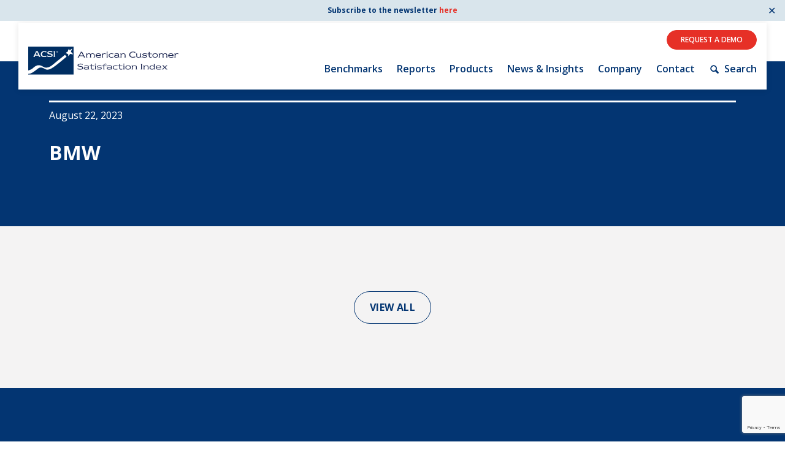

--- FILE ---
content_type: text/html; charset=UTF-8
request_url: https://theacsi.org/news-and-resources/company-industry/bmw/
body_size: 12853
content:
<!DOCTYPE html>
<html lang="en-US">
<head>
	<meta http-equiv="Content-Type" content="text/html; charset=UTF-8" />
	<meta name="viewport" content="width=device-width, initial-scale=1.0, user-scalable=0">

	<link rel="profile" href="https://gmpg.org/xfn/11" />
	<link rel="pingback" href="https://theacsi.org/xmlrpc.php" />

	<meta name='robots' content='noindex, follow' />
	<style>img:is([sizes="auto" i], [sizes^="auto," i]) { contain-intrinsic-size: 3000px 1500px }</style>
	
	<!-- This site is optimized with the Yoast SEO plugin v26.7 - https://yoast.com/wordpress/plugins/seo/ -->
	<title>BMW | The American Customer Satisfaction Index</title>
	<meta property="og:locale" content="en_US" />
	<meta property="og:type" content="article" />
	<meta property="og:title" content="BMW | The American Customer Satisfaction Index" />
	<meta property="og:url" content="https://theacsi.org/news-and-resources/company-industry/bmw/" />
	<meta property="og:site_name" content="The American Customer Satisfaction Index" />
	<meta property="article:publisher" content="https://www.facebook.com/theACSI" />
	<meta property="article:modified_time" content="2023-08-22T11:56:19+00:00" />
	<meta property="og:image" content="https://theacsi.org/wp-content/uploads/2022/02/acsi-logo.jpg" />
	<meta property="og:image:width" content="600" />
	<meta property="og:image:height" content="384" />
	<meta property="og:image:type" content="image/jpeg" />
	<meta name="twitter:card" content="summary_large_image" />
	<meta name="twitter:site" content="@theACSI" />
	<script type="application/ld+json" class="yoast-schema-graph">{"@context":"https://schema.org","@graph":[{"@type":"WebPage","@id":"https://theacsi.org/news-and-resources/company-industry/bmw/","url":"https://theacsi.org/news-and-resources/company-industry/bmw/","name":"BMW | The American Customer Satisfaction Index","isPartOf":{"@id":"https://theacsi.org/#website"},"datePublished":"2023-08-22T11:55:55+00:00","dateModified":"2023-08-22T11:56:19+00:00","breadcrumb":{"@id":"https://theacsi.org/news-and-resources/company-industry/bmw/#breadcrumb"},"inLanguage":"en-US","potentialAction":[{"@type":"ReadAction","target":["https://theacsi.org/news-and-resources/company-industry/bmw/"]}]},{"@type":"BreadcrumbList","@id":"https://theacsi.org/news-and-resources/company-industry/bmw/#breadcrumb","itemListElement":[{"@type":"ListItem","position":1,"name":"Home","item":"https://theacsi.org/"},{"@type":"ListItem","position":2,"name":"Companies","item":"https://theacsi.org/companies/"},{"@type":"ListItem","position":3,"name":"BMW"}]},{"@type":"WebSite","@id":"https://theacsi.org/#website","url":"https://theacsi.org/","name":"ACSI - The American Customer Satisfaction Index","description":"The only national cross-industry measure of customer satisfaction representing the U.S. economy","publisher":{"@id":"https://theacsi.org/#organization"},"potentialAction":[{"@type":"SearchAction","target":{"@type":"EntryPoint","urlTemplate":"https://theacsi.org/?s={search_term_string}"},"query-input":{"@type":"PropertyValueSpecification","valueRequired":true,"valueName":"search_term_string"}}],"inLanguage":"en-US"},{"@type":"Organization","@id":"https://theacsi.org/#organization","name":"ACSI - The American Customer Satisfaction Index","alternateName":"The ACSI","url":"https://theacsi.org/","logo":{"@type":"ImageObject","inLanguage":"en-US","@id":"https://theacsi.org/#/schema/logo/image/","url":"https://theacsi.org/wp-content/uploads/2022/02/acsi-logo.jpg","contentUrl":"https://theacsi.org/wp-content/uploads/2022/02/acsi-logo.jpg","width":600,"height":384,"caption":"ACSI - The American Customer Satisfaction Index"},"image":{"@id":"https://theacsi.org/#/schema/logo/image/"},"sameAs":["https://www.facebook.com/theACSI","https://x.com/theACSI","https://www.linkedin.com/company/american-customer-satisfaction-index-acsi-/"]}]}</script>
	<!-- / Yoast SEO plugin. -->


<link rel='dns-prefetch' href='//www.googletagmanager.com' />
<link rel="alternate" type="application/rss+xml" title="The American Customer Satisfaction Index &raquo; Feed" href="https://theacsi.org/feed/" />
<link rel="shortcut icon" href="https://theacsi.org/wp-content/themes/acsi/dist/images/favicon.ico?ver=1698241899" />
<link rel='stylesheet' id='formidable-css' href='https://theacsi.org/wp-content/plugins/formidable/css/formidableforms.css?ver=181743' type='text/css' media='all' />
<link rel='stylesheet' id='wp-block-library-css' href='https://theacsi.org/wp-includes/css/dist/block-library/style.min.css?ver=6.7.4' type='text/css' media='all' />
<style id='classic-theme-styles-inline-css' type='text/css'>
/*! This file is auto-generated */
.wp-block-button__link{color:#fff;background-color:#32373c;border-radius:9999px;box-shadow:none;text-decoration:none;padding:calc(.667em + 2px) calc(1.333em + 2px);font-size:1.125em}.wp-block-file__button{background:#32373c;color:#fff;text-decoration:none}
</style>
<style id='global-styles-inline-css' type='text/css'>
:root{--wp--preset--aspect-ratio--square: 1;--wp--preset--aspect-ratio--4-3: 4/3;--wp--preset--aspect-ratio--3-4: 3/4;--wp--preset--aspect-ratio--3-2: 3/2;--wp--preset--aspect-ratio--2-3: 2/3;--wp--preset--aspect-ratio--16-9: 16/9;--wp--preset--aspect-ratio--9-16: 9/16;--wp--preset--color--black: #000000;--wp--preset--color--cyan-bluish-gray: #abb8c3;--wp--preset--color--white: #ffffff;--wp--preset--color--pale-pink: #f78da7;--wp--preset--color--vivid-red: #cf2e2e;--wp--preset--color--luminous-vivid-orange: #ff6900;--wp--preset--color--luminous-vivid-amber: #fcb900;--wp--preset--color--light-green-cyan: #7bdcb5;--wp--preset--color--vivid-green-cyan: #00d084;--wp--preset--color--pale-cyan-blue: #8ed1fc;--wp--preset--color--vivid-cyan-blue: #0693e3;--wp--preset--color--vivid-purple: #9b51e0;--wp--preset--gradient--vivid-cyan-blue-to-vivid-purple: linear-gradient(135deg,rgba(6,147,227,1) 0%,rgb(155,81,224) 100%);--wp--preset--gradient--light-green-cyan-to-vivid-green-cyan: linear-gradient(135deg,rgb(122,220,180) 0%,rgb(0,208,130) 100%);--wp--preset--gradient--luminous-vivid-amber-to-luminous-vivid-orange: linear-gradient(135deg,rgba(252,185,0,1) 0%,rgba(255,105,0,1) 100%);--wp--preset--gradient--luminous-vivid-orange-to-vivid-red: linear-gradient(135deg,rgba(255,105,0,1) 0%,rgb(207,46,46) 100%);--wp--preset--gradient--very-light-gray-to-cyan-bluish-gray: linear-gradient(135deg,rgb(238,238,238) 0%,rgb(169,184,195) 100%);--wp--preset--gradient--cool-to-warm-spectrum: linear-gradient(135deg,rgb(74,234,220) 0%,rgb(151,120,209) 20%,rgb(207,42,186) 40%,rgb(238,44,130) 60%,rgb(251,105,98) 80%,rgb(254,248,76) 100%);--wp--preset--gradient--blush-light-purple: linear-gradient(135deg,rgb(255,206,236) 0%,rgb(152,150,240) 100%);--wp--preset--gradient--blush-bordeaux: linear-gradient(135deg,rgb(254,205,165) 0%,rgb(254,45,45) 50%,rgb(107,0,62) 100%);--wp--preset--gradient--luminous-dusk: linear-gradient(135deg,rgb(255,203,112) 0%,rgb(199,81,192) 50%,rgb(65,88,208) 100%);--wp--preset--gradient--pale-ocean: linear-gradient(135deg,rgb(255,245,203) 0%,rgb(182,227,212) 50%,rgb(51,167,181) 100%);--wp--preset--gradient--electric-grass: linear-gradient(135deg,rgb(202,248,128) 0%,rgb(113,206,126) 100%);--wp--preset--gradient--midnight: linear-gradient(135deg,rgb(2,3,129) 0%,rgb(40,116,252) 100%);--wp--preset--font-size--small: 13px;--wp--preset--font-size--medium: 20px;--wp--preset--font-size--large: 36px;--wp--preset--font-size--x-large: 42px;--wp--preset--spacing--20: 0.44rem;--wp--preset--spacing--30: 0.67rem;--wp--preset--spacing--40: 1rem;--wp--preset--spacing--50: 1.5rem;--wp--preset--spacing--60: 2.25rem;--wp--preset--spacing--70: 3.38rem;--wp--preset--spacing--80: 5.06rem;--wp--preset--shadow--natural: 6px 6px 9px rgba(0, 0, 0, 0.2);--wp--preset--shadow--deep: 12px 12px 50px rgba(0, 0, 0, 0.4);--wp--preset--shadow--sharp: 6px 6px 0px rgba(0, 0, 0, 0.2);--wp--preset--shadow--outlined: 6px 6px 0px -3px rgba(255, 255, 255, 1), 6px 6px rgba(0, 0, 0, 1);--wp--preset--shadow--crisp: 6px 6px 0px rgba(0, 0, 0, 1);}:where(.is-layout-flex){gap: 0.5em;}:where(.is-layout-grid){gap: 0.5em;}body .is-layout-flex{display: flex;}.is-layout-flex{flex-wrap: wrap;align-items: center;}.is-layout-flex > :is(*, div){margin: 0;}body .is-layout-grid{display: grid;}.is-layout-grid > :is(*, div){margin: 0;}:where(.wp-block-columns.is-layout-flex){gap: 2em;}:where(.wp-block-columns.is-layout-grid){gap: 2em;}:where(.wp-block-post-template.is-layout-flex){gap: 1.25em;}:where(.wp-block-post-template.is-layout-grid){gap: 1.25em;}.has-black-color{color: var(--wp--preset--color--black) !important;}.has-cyan-bluish-gray-color{color: var(--wp--preset--color--cyan-bluish-gray) !important;}.has-white-color{color: var(--wp--preset--color--white) !important;}.has-pale-pink-color{color: var(--wp--preset--color--pale-pink) !important;}.has-vivid-red-color{color: var(--wp--preset--color--vivid-red) !important;}.has-luminous-vivid-orange-color{color: var(--wp--preset--color--luminous-vivid-orange) !important;}.has-luminous-vivid-amber-color{color: var(--wp--preset--color--luminous-vivid-amber) !important;}.has-light-green-cyan-color{color: var(--wp--preset--color--light-green-cyan) !important;}.has-vivid-green-cyan-color{color: var(--wp--preset--color--vivid-green-cyan) !important;}.has-pale-cyan-blue-color{color: var(--wp--preset--color--pale-cyan-blue) !important;}.has-vivid-cyan-blue-color{color: var(--wp--preset--color--vivid-cyan-blue) !important;}.has-vivid-purple-color{color: var(--wp--preset--color--vivid-purple) !important;}.has-black-background-color{background-color: var(--wp--preset--color--black) !important;}.has-cyan-bluish-gray-background-color{background-color: var(--wp--preset--color--cyan-bluish-gray) !important;}.has-white-background-color{background-color: var(--wp--preset--color--white) !important;}.has-pale-pink-background-color{background-color: var(--wp--preset--color--pale-pink) !important;}.has-vivid-red-background-color{background-color: var(--wp--preset--color--vivid-red) !important;}.has-luminous-vivid-orange-background-color{background-color: var(--wp--preset--color--luminous-vivid-orange) !important;}.has-luminous-vivid-amber-background-color{background-color: var(--wp--preset--color--luminous-vivid-amber) !important;}.has-light-green-cyan-background-color{background-color: var(--wp--preset--color--light-green-cyan) !important;}.has-vivid-green-cyan-background-color{background-color: var(--wp--preset--color--vivid-green-cyan) !important;}.has-pale-cyan-blue-background-color{background-color: var(--wp--preset--color--pale-cyan-blue) !important;}.has-vivid-cyan-blue-background-color{background-color: var(--wp--preset--color--vivid-cyan-blue) !important;}.has-vivid-purple-background-color{background-color: var(--wp--preset--color--vivid-purple) !important;}.has-black-border-color{border-color: var(--wp--preset--color--black) !important;}.has-cyan-bluish-gray-border-color{border-color: var(--wp--preset--color--cyan-bluish-gray) !important;}.has-white-border-color{border-color: var(--wp--preset--color--white) !important;}.has-pale-pink-border-color{border-color: var(--wp--preset--color--pale-pink) !important;}.has-vivid-red-border-color{border-color: var(--wp--preset--color--vivid-red) !important;}.has-luminous-vivid-orange-border-color{border-color: var(--wp--preset--color--luminous-vivid-orange) !important;}.has-luminous-vivid-amber-border-color{border-color: var(--wp--preset--color--luminous-vivid-amber) !important;}.has-light-green-cyan-border-color{border-color: var(--wp--preset--color--light-green-cyan) !important;}.has-vivid-green-cyan-border-color{border-color: var(--wp--preset--color--vivid-green-cyan) !important;}.has-pale-cyan-blue-border-color{border-color: var(--wp--preset--color--pale-cyan-blue) !important;}.has-vivid-cyan-blue-border-color{border-color: var(--wp--preset--color--vivid-cyan-blue) !important;}.has-vivid-purple-border-color{border-color: var(--wp--preset--color--vivid-purple) !important;}.has-vivid-cyan-blue-to-vivid-purple-gradient-background{background: var(--wp--preset--gradient--vivid-cyan-blue-to-vivid-purple) !important;}.has-light-green-cyan-to-vivid-green-cyan-gradient-background{background: var(--wp--preset--gradient--light-green-cyan-to-vivid-green-cyan) !important;}.has-luminous-vivid-amber-to-luminous-vivid-orange-gradient-background{background: var(--wp--preset--gradient--luminous-vivid-amber-to-luminous-vivid-orange) !important;}.has-luminous-vivid-orange-to-vivid-red-gradient-background{background: var(--wp--preset--gradient--luminous-vivid-orange-to-vivid-red) !important;}.has-very-light-gray-to-cyan-bluish-gray-gradient-background{background: var(--wp--preset--gradient--very-light-gray-to-cyan-bluish-gray) !important;}.has-cool-to-warm-spectrum-gradient-background{background: var(--wp--preset--gradient--cool-to-warm-spectrum) !important;}.has-blush-light-purple-gradient-background{background: var(--wp--preset--gradient--blush-light-purple) !important;}.has-blush-bordeaux-gradient-background{background: var(--wp--preset--gradient--blush-bordeaux) !important;}.has-luminous-dusk-gradient-background{background: var(--wp--preset--gradient--luminous-dusk) !important;}.has-pale-ocean-gradient-background{background: var(--wp--preset--gradient--pale-ocean) !important;}.has-electric-grass-gradient-background{background: var(--wp--preset--gradient--electric-grass) !important;}.has-midnight-gradient-background{background: var(--wp--preset--gradient--midnight) !important;}.has-small-font-size{font-size: var(--wp--preset--font-size--small) !important;}.has-medium-font-size{font-size: var(--wp--preset--font-size--medium) !important;}.has-large-font-size{font-size: var(--wp--preset--font-size--large) !important;}.has-x-large-font-size{font-size: var(--wp--preset--font-size--x-large) !important;}
:where(.wp-block-post-template.is-layout-flex){gap: 1.25em;}:where(.wp-block-post-template.is-layout-grid){gap: 1.25em;}
:where(.wp-block-columns.is-layout-flex){gap: 2em;}:where(.wp-block-columns.is-layout-grid){gap: 2em;}
:root :where(.wp-block-pullquote){font-size: 1.5em;line-height: 1.6;}
</style>
<link rel='stylesheet' id='conditional-elements-css' href='https://theacsi.org/wp-content/plugins/bb-conditional-elements/css/conditional-elements.css?ver=6.7.4' type='text/css' media='all' />
<link rel='stylesheet' id='wpa-css-css' href='https://theacsi.org/wp-content/plugins/honeypot/includes/css/wpa.css?ver=2.3.04' type='text/css' media='all' />
<link rel='stylesheet' id='simple-banner-style-css' href='https://theacsi.org/wp-content/plugins/simple-banner/simple-banner.css?ver=3.2.0' type='text/css' media='all' />
<link rel='stylesheet' id='theme-css-bundle-css' href='https://theacsi.org/wp-content/themes/acsi/dist/css/bundle-495f6fd792.css?ver=6.7.4' type='text/css' media='all' />
<link rel='stylesheet' id='theme-styles-css' href='https://theacsi.org/wp-content/themes/acsi/style.css?v=20230605&#038;ver=6.7.4' type='text/css' media='all' />
<link rel='stylesheet' id='tablepress-default-css' href='https://theacsi.org/wp-content/tablepress-combined.min.css?ver=240' type='text/css' media='all' />
<link rel='stylesheet' id='tablepress-datatables-fixedheader-css' href='https://theacsi.org/wp-content/plugins/tablepress-premium/modules/css/build/datatables.fixedheader.css?ver=3.2.6' type='text/css' media='all' />
<link rel='stylesheet' id='tablepress-datatables-fixedcolumns-css' href='https://theacsi.org/wp-content/plugins/tablepress-premium/modules/css/build/datatables.fixedcolumns.css?ver=3.2.6' type='text/css' media='all' />
<link rel='stylesheet' id='tablepress-datatables-scroll-buttons-css' href='https://theacsi.org/wp-content/plugins/tablepress-premium/modules/css/build/datatables.scroll-buttons.css?ver=3.2.6' type='text/css' media='all' />
<link rel='stylesheet' id='tablepress-datatables-rowgroup-css' href='https://theacsi.org/wp-content/plugins/tablepress-premium/modules/css/build/datatables.rowgroup.css?ver=3.2.6' type='text/css' media='all' />
<link rel='stylesheet' id='tablepress-responsive-tables-css' href='https://theacsi.org/wp-content/plugins/tablepress-premium/modules/css/build/responsive-tables.css?ver=3.2.6' type='text/css' media='all' />
<link rel='stylesheet' id='tablepress-datatables-searchhighlight-css' href='https://theacsi.org/wp-content/plugins/tablepress-premium/modules/css/build/datatables.searchhighlight.css?ver=3.2.6' type='text/css' media='all' />
<link rel='stylesheet' id='code-snippets-site-css-styles-css' href='https://theacsi.org/?code-snippets-css=1&#038;ver=9' type='text/css' media='all' />
<link rel='stylesheet' id='pp-animate-css' href='https://theacsi.org/wp-content/plugins/bbpowerpack/assets/css/animate.min.css?ver=3.5.1' type='text/css' media='all' />
<script type="8fc167e1d1e0f06048218909-text/javascript" src="https://theacsi.org/wp-includes/js/jquery/jquery.min.js?ver=3.7.1" id="jquery-core-js"></script>
<script type="8fc167e1d1e0f06048218909-text/javascript" src="https://theacsi.org/wp-includes/js/jquery/jquery-migrate.min.js?ver=3.4.1" id="jquery-migrate-js"></script>
<script type="8fc167e1d1e0f06048218909-text/javascript" src="https://theacsi.org/wp-content/plugins/bb-conditional-elements/js/conditional-elements.js?ver=6.7.4" id="conditional-elements-js"></script>
<script type="8fc167e1d1e0f06048218909-text/javascript" id="simple-banner-script-js-before">
/* <![CDATA[ */
const simpleBannerScriptParams = {"pro_version_enabled":"","debug_mode":"","id":10138,"version":"3.2.0","banner_params":[{"hide_simple_banner":"no","simple_banner_prepend_element":"","simple_banner_position":"fixed","header_margin":"7px","header_padding":"30px","wp_body_open_enabled":"","wp_body_open":true,"simple_banner_z_index":"","simple_banner_text":"Subscribe to the newsletter <a href=\"https:\/\/theacsi.org\/news-and-resources\/acsi-newsletter\/\">here<\/a>","disabled_on_current_page":false,"disabled_pages_array":[],"is_current_page_a_post":false,"disabled_on_posts":"","simple_banner_disabled_page_paths":"","simple_banner_font_size":"12px","simple_banner_color":"#d9e5ec","simple_banner_text_color":"#033572","simple_banner_link_color":"#e63027","simple_banner_close_color":"#033572","simple_banner_custom_css":"","simple_banner_scrolling_custom_css":"","simple_banner_text_custom_css":"","simple_banner_button_css":"","site_custom_css":"","keep_site_custom_css":"","site_custom_js":"","keep_site_custom_js":"","close_button_enabled":"on","close_button_expiration":"1","close_button_cookie_set":false,"current_date":{"date":"2026-01-15 15:58:14.924887","timezone_type":3,"timezone":"UTC"},"start_date":{"date":"2026-01-15 15:58:14.924891","timezone_type":3,"timezone":"UTC"},"end_date":{"date":"2026-01-15 15:58:14.924893","timezone_type":3,"timezone":"UTC"},"simple_banner_start_after_date":"","simple_banner_remove_after_date":"","simple_banner_insert_inside_element":""}]}
/* ]]> */
</script>
<script type="8fc167e1d1e0f06048218909-text/javascript" src="https://theacsi.org/wp-content/plugins/simple-banner/simple-banner.js?ver=3.2.0" id="simple-banner-script-js"></script>
<script type="8fc167e1d1e0f06048218909-text/javascript" src="https://theacsi.org/wp-content/themes/acsi/js/theme-functions.js?ver=6.7.4" id="theme-js-js"></script>

<!-- Google tag (gtag.js) snippet added by Site Kit -->
<!-- Google Analytics snippet added by Site Kit -->
<script type="8fc167e1d1e0f06048218909-text/javascript" src="https://www.googletagmanager.com/gtag/js?id=GT-TNH3TH9" id="google_gtagjs-js" async></script>
<script type="8fc167e1d1e0f06048218909-text/javascript" id="google_gtagjs-js-after">
/* <![CDATA[ */
window.dataLayer = window.dataLayer || [];function gtag(){dataLayer.push(arguments);}
gtag("set","linker",{"domains":["theacsi.org"]});
gtag("js", new Date());
gtag("set", "developer_id.dZTNiMT", true);
gtag("config", "GT-TNH3TH9", {"googlesitekit_post_type":"crb_company_industry"});
/* ]]> */
</script>
<link rel="alternate" title="oEmbed (JSON)" type="application/json+oembed" href="https://theacsi.org/wp-json/oembed/1.0/embed?url=https%3A%2F%2Ftheacsi.org%2Fnews-and-resources%2Fcompany-industry%2Fbmw%2F" />
<link rel="alternate" title="oEmbed (XML)" type="text/xml+oembed" href="https://theacsi.org/wp-json/oembed/1.0/embed?url=https%3A%2F%2Ftheacsi.org%2Fnews-and-resources%2Fcompany-industry%2Fbmw%2F&#038;format=xml" />
		<script type="8fc167e1d1e0f06048218909-text/javascript">
			var bb_powerpack = {
				version: '2.40.8',
				getAjaxUrl: function() { return atob( 'aHR0cHM6Ly90aGVhY3NpLm9yZy93cC1hZG1pbi9hZG1pbi1hamF4LnBocA==' ); },
				callback: function() {},
				mapMarkerData: {},
				post_id: '10138',
				search_term: '',
				current_page: 'https://theacsi.org/news-and-resources/company-industry/bmw/',
				conditionals: {
					is_front_page: false,
					is_home: false,
					is_archive: false,
					current_post_type: '',
					is_tax: false,
										is_author: false,
					current_author: false,
					is_search: false,
									}
			};
		</script>
		<meta name="generator" content="Site Kit by Google 1.168.0" /> <style> .ppw-ppf-input-container { background-color: !important; padding: px!important; border-radius: px!important; } .ppw-ppf-input-container div.ppw-ppf-headline { font-size: px!important; font-weight: !important; color: !important; } .ppw-ppf-input-container div.ppw-ppf-desc { font-size: px!important; font-weight: !important; color: !important; } .ppw-ppf-input-container label.ppw-pwd-label { font-size: px!important; font-weight: !important; color: !important; } div.ppwp-wrong-pw-error { font-size: px!important; font-weight: !important; color: #dc3232!important; background: !important; } .ppw-ppf-input-container input[type='submit'] { color: !important; background: !important; } .ppw-ppf-input-container input[type='submit']:hover { color: !important; background: !important; } </style>  <style> .ppw-form { background-color: !important; padding: px!important; border-radius: px!important; } .ppw-headline.ppw-pcp-pf-headline { font-size: px!important; font-weight: !important; color: !important; } .ppw-description.ppw-pcp-pf-desc { font-size: px!important; font-weight: !important; color: !important; } .ppw-pcp-pf-desc-above-btn { display: block; } .ppw-pcp-pf-desc-below-form { font-size: px!important; font-weight: !important; color: !important; } .ppw-input label.ppw-pcp-password-label { font-size: px!important; font-weight: !important; color: !important; } .ppw-form input[type='submit'] { color: !important; background: !important; } .ppw-form input[type='submit']:hover { color: !important; background: !important; } div.ppw-error.ppw-pcp-pf-error-msg { font-size: px!important; font-weight: !important; color: #dc3232!important; background: !important; } </style> <style id="simple-banner-header-margin" type="text/css">header{margin-top:7px;}</style><style id="simple-banner-header-padding" type="text/css" >header{padding-top:30px;}</style><style id="simple-banner-position" type="text/css">.simple-banner{position:fixed;}</style><style id="simple-banner-font-size" type="text/css">.simple-banner .simple-banner-text{font-size:12px;}</style><style id="simple-banner-background-color" type="text/css">.simple-banner{background:#d9e5ec;}</style><style id="simple-banner-text-color" type="text/css">.simple-banner .simple-banner-text{color:#033572;}</style><style id="simple-banner-link-color" type="text/css">.simple-banner .simple-banner-text a{color:#e63027;}</style><style id="simple-banner-z-index" type="text/css">.simple-banner{z-index: 99999;}</style><style id="simple-banner-close-color" type="text/css">.simple-banner .simple-banner-button{color:#033572;}</style><style id="simple-banner-site-custom-css-dummy" type="text/css"></style><script id="simple-banner-site-custom-js-dummy" type="8fc167e1d1e0f06048218909-text/javascript"></script><script type="8fc167e1d1e0f06048218909-text/javascript">document.documentElement.className += " js";</script>
<style id="ppwp_single_form"> .ppw-ppf-desc-below { font-size: px!important; font-weight: !important; color: !important; } </style><style>
@media all and (max-width: 500px) {
 .modal__inner .slider-table h3 {
font-size: 20px;
margin-bottom: 10px;
}
}
.modal-container {
overflow: scroll;
}
.modal__inner {
top: 25vh;
}
.single-crb_industry .asci-entry h2,
.section-intro  .asci-entry h2 {
color: #033572;
text-transform: none;
}
.acsi-page-form .frm_submit button {
    text-transform: uppercase;
    font-weight: 600 !important;
    padding: 16px 25px !important; 
    letter-spacing: .031em !important;
    border-radius: 66px !important;
    min-width: 170px !important;
}
.ppw-post-password-container {
display: none;
}
@media all and (max-width: 1023px) {
.dtfc-fixed-left {
font-size: 13px;
max-width: 40px !important;
}
.home .dtfc-fixed-left {
font-size: 13px;
max-width: inherit !important;
}
}
#form-contact .frm_message {
    border: none;
    background-color: #00aeef;
    color: #ffffff;
    font-size: 20px;
    font-weight: bold;
    text-align: center;
}
#form-contact .frm_message p {
color: #ffffff;
}
</style>		<style type="text/css" id="wp-custom-css">
			/*moved to snippets*/		</style>
		</head>
<body class="crb_company_industry-template-default single single-crb_company_industry postid-10138 wp-embed-responsive fl-builder-2-9-4-2 fl-themer-1-5-2-1 fl-no-js fpt-template-acsi">
	<a class="skip-to-content-link" href="#main">
		Skip to content
	</a>

		<div class="wrapper">
		<div class="wrapper__inner">
			<header class="header ">
				<div class="shell">
					<div class="header__inner">
						<a href="https://theacsi.org/" class="logo">
							<img src="https://www.theacsi.org/wp-content/uploads/2022/04/acsi-logo-horizontal-alt-lg.svg" alt="The ACSI Logo">
						</a>

						<div class="header__navigation">
							<ul class="header__actions">
																	<li>
											<a href="" data-scroll-to="#form-contact" class="btn btn--orange">Request A Demo</a>

										</li>
								
							</ul><!-- /.header__actions -->

															<nav class="nav" aria-label="Main Navigation">
									<ul id="menu-header-menu" class="menu"><li id="menu-item-12789" class="menu-item menu-item-type-custom menu-item-object-custom menu-item-has-children menu-item-12789"><a href="https://theacsi.org/our-industries/">Benchmarks</a><div class="sub-menu-background" aria-hidden="true"></div>
<ul class="sub-menu">
<li class="richtext-entry"><a class="" href="#title"><span>Benchmarks</span></a></li>	<li id="menu-item-10449" class="menu-item menu-item-type-post_type_archive menu-item-object-crb_company_industry menu-item-10449"><a href="https://theacsi.org/companies/">By Company</a></li>
	<li id="menu-item-10450" class="two-columns menu-item menu-item-type-post_type menu-item-object-page menu-item-has-children menu-item-10450"><a href="https://theacsi.org/our-industries/by-industry/">By Industry</a>
	<ul class="sub-menu">
		<li id="menu-item-976" class="menu-item menu-item-type-post_type menu-item-object-crb_industry menu-item-976"><a href="https://theacsi.org/industries/consumer-shipping-and-mail/">Consumer Shipping and Mail</a></li>
		<li id="menu-item-10829" class="menu-item menu-item-type-post_type menu-item-object-crb_industry menu-item-10829"><a href="https://theacsi.org/industries/energy-utilities/">Energy Utilities</a></li>
		<li id="menu-item-1170" class="menu-item menu-item-type-post_type menu-item-object-crb_industry menu-item-1170"><a href="https://theacsi.org/industries/finance-and-insurance/">Finance and Insurance</a></li>
		<li id="menu-item-905" class="menu-item menu-item-type-post_type menu-item-object-crb_industry menu-item-905"><a href="https://theacsi.org/industries/government/">Government</a></li>
		<li id="menu-item-977" class="menu-item menu-item-type-post_type menu-item-object-crb_industry menu-item-977"><a href="https://theacsi.org/industries/health-care/">Health Care</a></li>
		<li id="menu-item-1171" class="menu-item menu-item-type-post_type menu-item-object-crb_industry menu-item-1171"><a href="https://theacsi.org/industries/manufacturing/">Manufacturing</a></li>
		<li id="menu-item-975" class="menu-item menu-item-type-post_type menu-item-object-crb_industry menu-item-975"><a href="https://theacsi.org/industries/restaurant/">Restaurants</a></li>
		<li id="menu-item-505" class="menu-item menu-item-type-post_type menu-item-object-crb_industry menu-item-505"><a href="https://theacsi.org/industries/retail/">Retail</a></li>
		<li id="menu-item-906" class="menu-item menu-item-type-post_type menu-item-object-crb_industry menu-item-906"><a href="https://theacsi.org/industries/interactive-media-subscription-entertainment/">Interactive Media &#038; Subscription Entertainment</a></li>
		<li id="menu-item-1169" class="menu-item menu-item-type-post_type menu-item-object-crb_industry menu-item-1169"><a href="https://theacsi.org/industries/telecommunications/">Telecommunications</a></li>
		<li id="menu-item-904" class="menu-item menu-item-type-post_type menu-item-object-crb_industry menu-item-904"><a href="https://theacsi.org/industries/travel/">Travel</a></li>
	</ul>
</li>
	<li id="menu-item-1117" class="menu-item menu-item-type-post_type menu-item-object-page menu-item-1117"><a href="https://theacsi.org/the-acsi-difference/us-overall-customer-satisfaction/">U.S. Overall Customer Satisfaction</a></li>
	<li id="menu-item-12790" class="menu-item menu-item-type-custom menu-item-object-custom menu-item-12790"><a href="https://theacsi.org/company/key-acsi-findings/">Key ACSI Findings</a></li>
	<li id="menu-item-12793" class="menu-item menu-item-type-post_type menu-item-object-page menu-item-12793"><a href="https://theacsi.org/the-acsi-difference/top-10-acsi-companies/">Top 10 ACSI Scores by Company</a></li>
</ul>
</li>
<li id="menu-item-2937" class="menu-item menu-item-type-custom menu-item-object-custom menu-item-has-children menu-item-2937"><a href="https://theacsi.org/news-and-resources/reports">Reports</a><div class="sub-menu-background" aria-hidden="true"></div>
<ul class="sub-menu">
<li class="richtext-entry"><a class="" href="#title"><span>Reports</span></a></li>	<li id="menu-item-12806" class="menu-item menu-item-type-custom menu-item-object-custom menu-item-12806"><a href="https://theacsi.org/news-and-resources/reports">Download Reports</a></li>
</ul>
</li>
<li id="menu-item-27064" class="menu-item menu-item-type-post_type menu-item-object-page menu-item-has-children menu-item-27064"><a href="https://theacsi.org/products/">Products</a><div class="sub-menu-background" aria-hidden="true"></div>
<ul class="sub-menu">
<li class="richtext-entry"><a class="" href="#title"><span>Products</span></a></li>	<li id="menu-item-27067" class="menu-item menu-item-type-post_type menu-item-object-crb_solution menu-item-27067"><a href="https://theacsi.org/products/acsi-analytics/">Analytics Dashboard</a></li>
	<li id="menu-item-27068" class="menu-item menu-item-type-post_type menu-item-object-crb_solution menu-item-27068"><a href="https://theacsi.org/products/acsi-benchmarks/">Benchmarks</a></li>
	<li id="menu-item-27066" class="menu-item menu-item-type-post_type menu-item-object-crb_solution menu-item-27066"><a href="https://theacsi.org/products/global-csi/">International Licensing</a></li>
</ul>
</li>
<li id="menu-item-55" class="menu-item menu-item-type-post_type menu-item-object-page menu-item-has-children menu-item-55"><a href="https://theacsi.org/news-and-resources/">News &#038; Insights</a><div class="sub-menu-background" aria-hidden="true"></div>
<ul class="sub-menu">
<li class="richtext-entry"><a class="" href="#title"><span>News &amp;</span><br />
Insights</a></li>	<li id="menu-item-495" class="menu-item menu-item-type-custom menu-item-object-custom menu-item-495"><a href="https://theacsi.org/news-and-resources/press-releases/">Press Releases</a></li>
	<li id="menu-item-496" class="menu-item menu-item-type-custom menu-item-object-custom menu-item-496"><a href="https://theacsi.org/news-and-resources/news/">In the News</a></li>
	<li id="menu-item-26334" class="menu-item menu-item-type-taxonomy menu-item-object-category menu-item-26334"><a href="https://theacsi.org/news-and-resources/blog/">Blogs</a></li>
	<li id="menu-item-1612" class="two-columns menu-item menu-item-type-post_type menu-item-object-page menu-item-has-children menu-item-1612"><a href="https://theacsi.org/the-acsi-difference/">The ACSI® Difference</a>
	<ul class="sub-menu">
		<li id="menu-item-1168" class="menu-item menu-item-type-post_type menu-item-object-page menu-item-1168"><a href="https://theacsi.org/the-acsi-difference/acsi-scores-as-financial-indicators/">ACSI as a Financial Indicator</a></li>
		<li id="menu-item-12794" class="menu-item menu-item-type-custom menu-item-object-custom menu-item-12794"><a href="https://theacsi.org/company/building-the-cross-industry-index/">Building the Cross Industry Index</a></li>
		<li id="menu-item-12795" class="menu-item menu-item-type-custom menu-item-object-custom menu-item-12795"><a href="https://theacsi.org/company/the-science-of-customer-satisfaction/">The Science of Customer Satisfaction</a></li>
		<li id="menu-item-12796" class="menu-item menu-item-type-custom menu-item-object-custom menu-item-12796"><a href="https://theacsi.org/company/unique-benchmarking-capability/">Unique Benchmarking Capability</a></li>
	</ul>
</li>
</ul>
</li>
<li id="menu-item-503" class="menu-item menu-item-type-post_type menu-item-object-page menu-item-has-children menu-item-503"><a href="https://theacsi.org/company/">Company</a><div class="sub-menu-background" aria-hidden="true"></div>
<ul class="sub-menu">
<li class="richtext-entry"><a class="" href="#title"><span>Company</span></a></li>	<li id="menu-item-4789" class="menu-item menu-item-type-post_type menu-item-object-page menu-item-4789"><a href="https://theacsi.org/the-acsi-difference/why-acsi/">Why ACSI</a></li>
	<li id="menu-item-547" class="menu-item menu-item-type-post_type menu-item-object-page menu-item-547"><a href="https://theacsi.org/experts/">Experts</a></li>
	<li id="menu-item-1217" class="menu-item menu-item-type-post_type menu-item-object-crb_company menu-item-1217"><a href="https://theacsi.org/company/history/">History</a></li>
</ul>
</li>
<li id="menu-item-665" class="menu-item menu-item-type-post_type menu-item-object-page menu-item-665"><a href="https://theacsi.org/contact/">Contact</a></li>
</ul>
									<a href="#" class="btn-icon" data-toggle-element="#search-window" data-toggle-hover>
										<img src="https://theacsi.org/wp-content/themes/acsi/dist/images/svg/ico-search.svg" alt="Search Icon">

										Search									</a>
								</nav><!-- /.nav -->
							
							<button class="menu-toggle" aria-label="Toggle Menu">
								<span></span>

								<span></span>
							</button>

							<div class="mobile-menu" id="mobile-menu">
								<div class="search-window" id="search-window-mobile">
									<form action="https://theacsi.org/" class="search-form" method="get" role="search">
	<button class="search__clear" aria-label="Close search">
		<img data-svg src="https://theacsi.org/wp-content/themes/acsi/dist/images/svg/ico-x.svg" alt="Clear Icon">
	</button>

	<label for="s">
		<span class="sr-only">Search for:</span>

		<input type="search" title="Search for:" name="s" value="" placeholder="Search &hellip;" class="search__field" />
	</label>

	<button type="submit" class="search__btn sr-only">
		<img data-svg aria-hidden="true" src="https://theacsi.org/wp-content/themes/acsi/dist/images/svg/ico-search.svg" alt="Search Icon">

		Search	</button>
</form>
								</div><!-- /.search-window -->

								<div class="mobile__nav">
									<nav aria-label="Navigation">
										<ul id="menu-header-menu-1" class="menu"><li class="menu-item menu-item-type-custom menu-item-object-custom menu-item-has-children menu-item-12789"><a href="https://theacsi.org/our-industries/">Benchmarks</a>
<ul class="sub-menu">
	<li class="menu-item menu-item-type-post_type_archive menu-item-object-crb_company_industry menu-item-10449"><a href="https://theacsi.org/companies/">By Company</a></li>
	<li class="two-columns menu-item menu-item-type-post_type menu-item-object-page menu-item-has-children menu-item-10450"><a href="https://theacsi.org/our-industries/by-industry/">By Industry</a>
	<ul class="sub-menu">
		<li class="menu-item menu-item-type-post_type menu-item-object-crb_industry menu-item-976"><a href="https://theacsi.org/industries/consumer-shipping-and-mail/">Consumer Shipping and Mail</a></li>
		<li class="menu-item menu-item-type-post_type menu-item-object-crb_industry menu-item-10829"><a href="https://theacsi.org/industries/energy-utilities/">Energy Utilities</a></li>
		<li class="menu-item menu-item-type-post_type menu-item-object-crb_industry menu-item-1170"><a href="https://theacsi.org/industries/finance-and-insurance/">Finance and Insurance</a></li>
		<li class="menu-item menu-item-type-post_type menu-item-object-crb_industry menu-item-905"><a href="https://theacsi.org/industries/government/">Government</a></li>
		<li class="menu-item menu-item-type-post_type menu-item-object-crb_industry menu-item-977"><a href="https://theacsi.org/industries/health-care/">Health Care</a></li>
		<li class="menu-item menu-item-type-post_type menu-item-object-crb_industry menu-item-1171"><a href="https://theacsi.org/industries/manufacturing/">Manufacturing</a></li>
		<li class="menu-item menu-item-type-post_type menu-item-object-crb_industry menu-item-975"><a href="https://theacsi.org/industries/restaurant/">Restaurants</a></li>
		<li class="menu-item menu-item-type-post_type menu-item-object-crb_industry menu-item-505"><a href="https://theacsi.org/industries/retail/">Retail</a></li>
		<li class="menu-item menu-item-type-post_type menu-item-object-crb_industry menu-item-906"><a href="https://theacsi.org/industries/interactive-media-subscription-entertainment/">Interactive Media &#038; Subscription Entertainment</a></li>
		<li class="menu-item menu-item-type-post_type menu-item-object-crb_industry menu-item-1169"><a href="https://theacsi.org/industries/telecommunications/">Telecommunications</a></li>
		<li class="menu-item menu-item-type-post_type menu-item-object-crb_industry menu-item-904"><a href="https://theacsi.org/industries/travel/">Travel</a></li>
	</ul>
</li>
	<li class="menu-item menu-item-type-post_type menu-item-object-page menu-item-1117"><a href="https://theacsi.org/the-acsi-difference/us-overall-customer-satisfaction/">U.S. Overall Customer Satisfaction</a></li>
	<li class="menu-item menu-item-type-custom menu-item-object-custom menu-item-12790"><a href="https://theacsi.org/company/key-acsi-findings/">Key ACSI Findings</a></li>
	<li class="menu-item menu-item-type-post_type menu-item-object-page menu-item-12793"><a href="https://theacsi.org/the-acsi-difference/top-10-acsi-companies/">Top 10 ACSI Scores by Company</a></li>
</ul>
</li>
<li class="menu-item menu-item-type-custom menu-item-object-custom menu-item-has-children menu-item-2937"><a href="https://theacsi.org/news-and-resources/reports">Reports</a>
<ul class="sub-menu">
	<li class="menu-item menu-item-type-custom menu-item-object-custom menu-item-12806"><a href="https://theacsi.org/news-and-resources/reports">Download Reports</a></li>
</ul>
</li>
<li class="menu-item menu-item-type-post_type menu-item-object-page menu-item-has-children menu-item-27064"><a href="https://theacsi.org/products/">Products</a>
<ul class="sub-menu">
	<li class="menu-item menu-item-type-post_type menu-item-object-crb_solution menu-item-27067"><a href="https://theacsi.org/products/acsi-analytics/">Analytics Dashboard</a></li>
	<li class="menu-item menu-item-type-post_type menu-item-object-crb_solution menu-item-27068"><a href="https://theacsi.org/products/acsi-benchmarks/">Benchmarks</a></li>
	<li class="menu-item menu-item-type-post_type menu-item-object-crb_solution menu-item-27066"><a href="https://theacsi.org/products/global-csi/">International Licensing</a></li>
</ul>
</li>
<li class="menu-item menu-item-type-post_type menu-item-object-page menu-item-has-children menu-item-55"><a href="https://theacsi.org/news-and-resources/">News &#038; Insights</a>
<ul class="sub-menu">
	<li class="menu-item menu-item-type-custom menu-item-object-custom menu-item-495"><a href="https://theacsi.org/news-and-resources/press-releases/">Press Releases</a></li>
	<li class="menu-item menu-item-type-custom menu-item-object-custom menu-item-496"><a href="https://theacsi.org/news-and-resources/news/">In the News</a></li>
	<li class="menu-item menu-item-type-taxonomy menu-item-object-category menu-item-26334"><a href="https://theacsi.org/news-and-resources/blog/">Blogs</a></li>
	<li class="two-columns menu-item menu-item-type-post_type menu-item-object-page menu-item-has-children menu-item-1612"><a href="https://theacsi.org/the-acsi-difference/">The ACSI® Difference</a>
	<ul class="sub-menu">
		<li class="menu-item menu-item-type-post_type menu-item-object-page menu-item-1168"><a href="https://theacsi.org/the-acsi-difference/acsi-scores-as-financial-indicators/">ACSI as a Financial Indicator</a></li>
		<li class="menu-item menu-item-type-custom menu-item-object-custom menu-item-12794"><a href="https://theacsi.org/company/building-the-cross-industry-index/">Building the Cross Industry Index</a></li>
		<li class="menu-item menu-item-type-custom menu-item-object-custom menu-item-12795"><a href="https://theacsi.org/company/the-science-of-customer-satisfaction/">The Science of Customer Satisfaction</a></li>
		<li class="menu-item menu-item-type-custom menu-item-object-custom menu-item-12796"><a href="https://theacsi.org/company/unique-benchmarking-capability/">Unique Benchmarking Capability</a></li>
	</ul>
</li>
</ul>
</li>
<li class="menu-item menu-item-type-post_type menu-item-object-page menu-item-has-children menu-item-503"><a href="https://theacsi.org/company/">Company</a>
<ul class="sub-menu">
	<li class="menu-item menu-item-type-post_type menu-item-object-page menu-item-4789"><a href="https://theacsi.org/the-acsi-difference/why-acsi/">Why ACSI</a></li>
	<li class="menu-item menu-item-type-post_type menu-item-object-page menu-item-547"><a href="https://theacsi.org/experts/">Experts</a></li>
	<li class="menu-item menu-item-type-post_type menu-item-object-crb_company menu-item-1217"><a href="https://theacsi.org/company/history/">History</a></li>
</ul>
</li>
<li class="menu-item menu-item-type-post_type menu-item-object-page menu-item-665"><a href="https://theacsi.org/contact/">Contact</a></li>
</ul>									</nav><!-- /.nav -->

									<div class="mobile__actions">
											<a href="" data-scroll-to="#form-contact" class="btn btn--orange">Request A Demo</a>

										</div><!-- /.mobile__actions -->
								</div><!-- /.mobile__nav -->

							</div><!-- /.mobile-menu -->
						</div><!-- /.header__navigation -->

						<div class="search-window" id="search-window">
							<a href="#" class="search__close" data-toggle-element="#search-window">
								Close							</a>

							<h4>
								Search							</h4>

							<form action="https://theacsi.org/" class="search-form" method="get" role="search">
	<button class="search__clear" aria-label="Close search">
		<img data-svg src="https://theacsi.org/wp-content/themes/acsi/dist/images/svg/ico-x.svg" alt="Clear Icon">
	</button>

	<label for="s">
		<span class="sr-only">Search for:</span>

		<input type="search" title="Search for:" name="s" value="" placeholder="Search &hellip;" class="search__field" />
	</label>

	<button type="submit" class="search__btn sr-only">
		<img data-svg aria-hidden="true" src="https://theacsi.org/wp-content/themes/acsi/dist/images/svg/ico-search.svg" alt="Search Icon">

		Search	</button>
</form>
						</div><!-- /.search-window -->
					</div><!-- /.header__inner -->
				</div><!-- /.shell -->
			</header><!-- /.header -->

			<main class="main" id="main">
	<section class="section-blue-slider">
		<div class="shell">
			<div class="section__slider slider js-slider swiper-container" id="blue-slider">
				<div class="swiper-wrapper">
					<div class="swiper-slide section__slide">
						
						
						<div class="section__content">
							<small>August 22, 2023 </small>

							<h1>
								BMW							</h1>

							<p class="section__info">
															</p>
						</div><!-- /.section__content -->
					</div><!-- /.swiper-slide -->
				</div><!-- /.swiper-wrapper -->

				<div class="swiper-navigation">
					<button class="swiper-button-prev"></button>

					<button class="swiper-button-next"></button>
				</div><!-- /.swiper-navigation -->
			</div><!-- /.slider -->
		</div><!-- /.shell -->
	</section><!-- /.section-blue-slider -->

	
	<div class="navigation-actions">
		<div class="shell shell--larger">
							<a href="https://theacsi.org/news-and-resources/company-industry/mazda/" class="navigation__button">
					Previous				</a> <!-- /.navigation__button -->
			
							<a href="https://theacsi.org/?page_id=466" class="btn">View All</a>
			
							<a href="https://theacsi.org/news-and-resources/company-industry/pet-supplies-plus/" class="navigation__button">
					Next				</a> <!-- /.navigation__button -->
					</div><!-- /.shell -->
	</div><!-- /.navigation-actions -->
				</main><!-- /.main -->
			<div class="form-contact js-form js-handle-radios" id="form-contact">
				<div class="shell">
					<div class="frm_forms  with_frm_style frm_style_formidable-style" id="frm_form_1_container" data-token="59ab882d56d331fc06f990e73b8d6607">
<form enctype="multipart/form-data" method="post" class="frm-show-form  frm_js_validate  frm_ajax_submit  frm_pro_form " id="form_contact-form" data-token="59ab882d56d331fc06f990e73b8d6607">
<div class="frm_form_fields ">
<fieldset>
<legend class="frm_screen_reader"><span>Connect</span> With ACSI</legend>
<h3 class="frm_form_title"><span>Connect</span> With ACSI</h3>
<div class="frm_description"><p>Want to get in touch with one of our experts? We’d love to hear from you. <br />Reach out to us using the form below.</p>
</div><div class="frm_fields_container">
<input type="hidden" name="frm_action" value="create" />
<input type="hidden" name="form_id" value="1" />
<input type="hidden" name="frm_hide_fields_1" id="frm_hide_fields_1" value="" />
<input type="hidden" name="form_key" value="contact-form" />
<input type="hidden" name="item_meta[0]" value="" />
<input type="hidden" id="frm_submit_entry_1" name="frm_submit_entry_1" value="8ae425c2bf" /><input type="hidden" name="_wp_http_referer" value="/news-and-resources/company-industry/bmw/" /><div id="frm_field_1_container" class="frm_form_field form-field  frm_required_field frm_inside_container frm4 frm_first">
    <label for="field_qh4icy" id="field_qh4icy_label" class="frm_primary_label">First Name
        <span class="frm_required" aria-hidden="true">*</span>
    </label>
    <input  type="text" id="field_qh4icy" name="item_meta[1]" value=""  placeholder="First Name *" data-reqmsg="Your first name is required." aria-required="true" data-invmsg="Name is invalid" aria-invalid="false"   />
    
    
</div>
<div id="frm_field_8_container" class="frm_form_field form-field  frm_required_field frm_inside_container frm4">
    <label for="field_jc4ti" id="field_jc4ti_label" class="frm_primary_label">Last Name
        <span class="frm_required" aria-hidden="true">*</span>
    </label>
    <input  type="text" id="field_jc4ti" name="item_meta[8]" value=""  placeholder="Last Name *" data-reqmsg="Your last name is required." aria-required="true" data-invmsg="Text is invalid" aria-invalid="false"   />
    
    
</div>
<div id="frm_field_7_container" class="frm_form_field form-field  frm_inside_container frm4">
    <label for="field_twpbj" id="field_twpbj_label" class="frm_primary_label">Title
        <span class="frm_required" aria-hidden="true"></span>
    </label>
    <input  type="text" id="field_twpbj" name="item_meta[7]" value=""  placeholder="Title" data-invmsg="Text is invalid" aria-invalid="false"   />
    
    
</div>
<div id="frm_field_10_container" class="frm_form_field form-field  frm_required_field frm_inside_container frm4 frm_first">
    <label for="field_3ifxn" id="field_3ifxn_label" class="frm_primary_label">Company
        <span class="frm_required" aria-hidden="true">*</span>
    </label>
    <input  type="text" id="field_3ifxn" name="item_meta[10]" value=""  placeholder="Company *" data-reqmsg="Your company is required." aria-required="true" data-invmsg="Text is invalid" aria-invalid="false"   />
    
    
</div>
<div id="frm_field_6_container" class="frm_form_field form-field  frm_required_field frm_inside_container frm4">
    <label for="field_i7k53" id="field_i7k53_label" class="frm_primary_label">Email
        <span class="frm_required" aria-hidden="true">*</span>
    </label>
    <input type="email" id="field_i7k53" name="item_meta[6]" value=""  placeholder="Email *" data-reqmsg="Your email is required." aria-required="true" data-invmsg="Email is invalid" aria-invalid="false"  />
    
    
</div>
<div id="frm_field_9_container" class="frm_form_field form-field  frm_inside_container frm4">
    <label for="field_dz4ru" id="field_dz4ru_label" class="frm_primary_label">Phone e.g. (999) 999-9999
        <span class="frm_required" aria-hidden="true"></span>
    </label>
    <input type="tel" id="field_dz4ru" name="item_meta[9]" value=""  data-frmmask="(000) 000-0000" placeholder="Phone e.g. (999) 999-9999 *" data-invmsg="Phone is invalid" aria-invalid="false" pattern="\(\d\d\d\) \d\d\d-\d\d\d\d$"  />
    
    
</div>
<div id="frm_field_12_container" class="frm_form_field form-field  frm_required_field frm_top_container frm12 checkboxes vertical_radio">
    <div  id="field_u1np_label" class="frm_primary_label">I am interested in the following industries (select all that apply):
        <span class="frm_required" aria-hidden="true">*</span>
    </div>
    <div class="frm_opt_container" aria-labelledby="field_u1np_label" role="group">		<div class="frm_checkbox" id="frm_checkbox_12-0">			<label  for="field_u1np-0">
			<input type="checkbox" name="item_meta[12][]" id="field_u1np-0" value="Consumer Shipping and Mail"  data-reqmsg="Please select the industries you&#039;re interested in." data-invmsg="I am interested in the following industries (select all that apply): is invalid" aria-invalid="false"   aria-required="true"  /> Consumer Shipping and Mail</label></div>
		<div class="frm_checkbox" id="frm_checkbox_12-1">			<label  for="field_u1np-1">
			<input type="checkbox" name="item_meta[12][]" id="field_u1np-1" value="Energy Utilities"  data-reqmsg="Please select the industries you&#039;re interested in." data-invmsg="I am interested in the following industries (select all that apply): is invalid" aria-invalid="false"   /> Energy Utilities</label></div>
		<div class="frm_checkbox" id="frm_checkbox_12-2">			<label  for="field_u1np-2">
			<input type="checkbox" name="item_meta[12][]" id="field_u1np-2" value="Finance and Insurance"  data-reqmsg="Please select the industries you&#039;re interested in." data-invmsg="I am interested in the following industries (select all that apply): is invalid" aria-invalid="false"   /> Finance and Insurance</label></div>
		<div class="frm_checkbox" id="frm_checkbox_12-3">			<label  for="field_u1np-3">
			<input type="checkbox" name="item_meta[12][]" id="field_u1np-3" value="Government"  data-reqmsg="Please select the industries you&#039;re interested in." data-invmsg="I am interested in the following industries (select all that apply): is invalid" aria-invalid="false"   /> Government</label></div>
		<div class="frm_checkbox" id="frm_checkbox_12-4">			<label  for="field_u1np-4">
			<input type="checkbox" name="item_meta[12][]" id="field_u1np-4" value="Health Care"  data-reqmsg="Please select the industries you&#039;re interested in." data-invmsg="I am interested in the following industries (select all that apply): is invalid" aria-invalid="false"   /> Health Care</label></div>
		<div class="frm_checkbox" id="frm_checkbox_12-8">			<label  for="field_u1np-8">
			<input type="checkbox" name="item_meta[12][]" id="field_u1np-8" value="Interactive Media &amp; Subscription Entertainment"  data-reqmsg="Please select the industries you&#039;re interested in." data-invmsg="I am interested in the following industries (select all that apply): is invalid" aria-invalid="false"   /> Interactive Media &amp; Subscription Entertainment</label></div>
		<div class="frm_checkbox" id="frm_checkbox_12-5">			<label  for="field_u1np-5">
			<input type="checkbox" name="item_meta[12][]" id="field_u1np-5" value="Manufacturing"  data-reqmsg="Please select the industries you&#039;re interested in." data-invmsg="I am interested in the following industries (select all that apply): is invalid" aria-invalid="false"   /> Manufacturing</label></div>
		<div class="frm_checkbox" id="frm_checkbox_12-11">			<label  for="field_u1np-11">
			<input type="checkbox" name="item_meta[12][]" id="field_u1np-11" value="Nondurable Products"  data-reqmsg="Please select the industries you&#039;re interested in." data-invmsg="I am interested in the following industries (select all that apply): is invalid" aria-invalid="false"   /> Nondurable Products</label></div>
		<div class="frm_checkbox" id="frm_checkbox_12-6">			<label  for="field_u1np-6">
			<input type="checkbox" name="item_meta[12][]" id="field_u1np-6" value="Restaurant"  data-reqmsg="Please select the industries you&#039;re interested in." data-invmsg="I am interested in the following industries (select all that apply): is invalid" aria-invalid="false"   /> Restaurant</label></div>
		<div class="frm_checkbox" id="frm_checkbox_12-7">			<label  for="field_u1np-7">
			<input type="checkbox" name="item_meta[12][]" id="field_u1np-7" value="Retail"  data-reqmsg="Please select the industries you&#039;re interested in." data-invmsg="I am interested in the following industries (select all that apply): is invalid" aria-invalid="false"   /> Retail</label></div>
		<div class="frm_checkbox" id="frm_checkbox_12-9">			<label  for="field_u1np-9">
			<input type="checkbox" name="item_meta[12][]" id="field_u1np-9" value="Telecommunications"  data-reqmsg="Please select the industries you&#039;re interested in." data-invmsg="I am interested in the following industries (select all that apply): is invalid" aria-invalid="false"   /> Telecommunications</label></div>
		<div class="frm_checkbox" id="frm_checkbox_12-10">			<label  for="field_u1np-10">
			<input type="checkbox" name="item_meta[12][]" id="field_u1np-10" value="Travel"  data-reqmsg="Please select the industries you&#039;re interested in." data-invmsg="I am interested in the following industries (select all that apply): is invalid" aria-invalid="false"   /> Travel</label></div>
		<div class="frm_checkbox" id="frm_checkbox_12-12">			<label  for="field_u1np-12">
			<input type="checkbox" name="item_meta[12][]" id="field_u1np-12" value="Other (please specify)"  data-reqmsg="Please select the industries you&#039;re interested in." data-invmsg="I am interested in the following industries (select all that apply): is invalid" aria-invalid="false"   /> Other (please specify)</label></div>
</div>
    
    
</div>
<div id="frm_field_48_container" class="frm_form_field form-field  frm_top_container frm_third vertical_radio">
	<div  id="field_9syb2_label" class="frm_primary_label">Request a demo?
		<span class="frm_required" aria-hidden="true"></span>
	</div>
	<div class="frm_opt_container" aria-labelledby="field_9syb2_label" role="radiogroup">		<div class="frm_radio" id="frm_radio_48-0">			<label  for="field_9syb2-0">
					<input type="radio" name="item_meta[48]" id="field_9syb2-0" value="Yes"
		   data-invmsg="Request a demo? is invalid" aria-invalid="false"  /> Yes</label></div>
		<div class="frm_radio" id="frm_radio_48-1">			<label  for="field_9syb2-1">
					<input type="radio" name="item_meta[48]" id="field_9syb2-1" value="No"
		   data-invmsg="Request a demo? is invalid" aria-invalid="false"  /> No</label></div>
</div>
	
	
</div>
<div id="frm_field_5_container" class="frm_form_field form-field  frm_required_field frm_hidden_container frm_full">
    <label for="field_9jv0r1" id="field_9jv0r1_label" class="frm_primary_label">Message
        <span class="frm_required" aria-hidden="true">*</span>
    </label>
    <textarea name="item_meta[5]" id="field_9jv0r1" rows="5"  placeholder="In two or three sentences, please describe how ACSI might be able to help your organization:*" data-reqmsg="Please provide a message." aria-required="true" data-invmsg="Message is invalid" aria-invalid="false"  ></textarea>
    
    
</div>
<div id="frm_field_55_container" class="frm_form_field form-field  frm_none_container">
	<label for="g-recaptcha-response" id="field_84unz_label" class="frm_primary_label">Captcha
		<span class="frm_required" aria-hidden="true"></span>
	</label>
	<div  id="field_84unz" class="frm-g-recaptcha" data-sitekey="6Lc9ZUArAAAAAJwsAi1bvYIYrKOvtGBfZm_ryuQ5" data-size="invisible" data-theme="light"></div>
	
	
</div>
<input type="hidden" name="item_meta[29]" id="field_ezlxk" value="Web - Contact Us"  data-frmval="Web - Contact Us"   />
<input type="hidden" name="item_meta[30]" id="field_4p2ym" value="/news-and-resources/company-industry/bmw/"  data-frmval="/news-and-resources/company-industry/bmw/"   />
<div id="frm_field_45_container" class="frm_form_field  frm_html_container form-field">
<p><em>By submitting this form, you consent to receive communication from the American Customer Satisfaction Index LLC. You may opt out of this communication at any time.</em></p>
</div>
<div id="frm_field_37_container" class="frm_form_field form-field ">
	<div class="frm_submit">

<button class="frm_button_submit frm_final_submit" type="submit"   formnovalidate="formnovalidate">Submit</button>

</div>
</div>
	<input type="hidden" name="item_key" value="" />
			<div id="frm_field_56_container">
			<label for="field_m6d9r" >
				If you are human, leave this field blank.			</label>
			<input  id="field_m6d9r" type="text" class="frm_form_field form-field frm_verify" name="item_meta[56]" value=""  />
		</div>
		<input name="frm_state" type="hidden" value="XPEL7KxosFWr0JGXWuqlLosf0vSlr1OHemFsiGB871tCzQGTBDomUvJb4Rs4AgZH" /></div>
</fieldset>
</div>

</form>
</div>
				</div><!-- /.shell -->
			</div><!-- /.form-contact -->

			<footer class="footer">
				<div class="shell">
					<div class="footer__ribbon">
	<div class="footer__ribbon-text">
		<a href="https://theacsi.org/" class="logo" aria-label="Home Page">
			<img src="https://theacsi.org/wp-content/uploads/2022/03/american-customer-satisfaction-index-logo-footer.svg" class="attachment-full size-full" alt="" decoding="async" loading="eager" />		</a> <!-- /.logo -->

		<p>
			The National Cross-Industry Measure of Customer Satisfaction		</p>
	</div><!-- /.footer__ribbon-text -->

			<div class="socials">
			<ul>
									<li>
						<a href="https://twitter.com/theACSI" data-svg aria-label="Visit Twitter Page" target="_blank">
							<img width="40" height="40" src="https://theacsi.org/wp-content/uploads/2024/03/x-logo.svg" class="attachment-full size-full" alt="" decoding="async" loading="eager" />						</a>
					</li>
									<li>
						<a href="https://www.linkedin.com/company/theacsi/" data-svg aria-label="Visit LinkedIn Page" target="_blank">
							<img src="https://theacsi.org/wp-content/uploads/2022/01/ico-linkedin.svg" class="attachment-full size-full" alt="" decoding="async" loading="eager" />						</a>
					</li>
							</ul>
		</div><!-- /.socials -->
	</div><!-- /.footer__ribbon -->
					<div class="footer__main">
						<div class="footer__content">
							<div class="footer__details">
	<p>
		ACSI LLC | 4750 Venture Dr. Suite 400 | Ann Arbor, MI 48108 <br>
		Phone: <a href="tel:7349130788">(734) 913-0788</a>
		|
		E-mail: <a href="/cdn-cgi/l/email-protection#90f9b6b3a1a1a0abb6b3a1a0a2abffb6b3a6a4abb6b3a1a1a6abf8f5f1f3b6b3a1a1a5abb6b3a1a0a5abb6b3a4a6abb6b3a1a1a1abe2b6b3a1a0a3ab">in&#102;&#111;&#64;t&#104;ea&#99;&#115;i.&#111;&#114;g</a>
	</p>

			<div class="footer__partners">
			<strong>
				ACSI Founding Partners			</strong>

			<ul>
									<li>
						<a href="https://asq.org/" target="_blank">
							<img width="35" height="48" src="https://theacsi.org/wp-content/uploads/2022/01/logo-asq.png" class="attachment-full size-full" alt="" decoding="async" loading="eager" />						</a>
					</li>
									<li>
						<a href="https://michiganross.umich.edu/" target="_blank">
							<img width="170" height="16" src="https://theacsi.org/wp-content/uploads/2022/01/logo-michigan.png" class="attachment-full size-full" alt="" decoding="async" loading="eager" />						</a>
					</li>
									<li>
						<a href="https://cfigroup.com/" target="_blank">
							<img width="151" height="61" src="https://theacsi.org/wp-content/uploads/2023/05/cfi-group-150-60.png" class="attachment-full size-full" alt="CFI Group - Claes Fornell International - Exclusive reseller of the ACSI in the U.S." decoding="async" loading="eager" />						</a>
					</li>
							</ul>
		</div><!-- /.footer__partners -->
	</div><!-- /.footer__details -->


							<nav class="nav-footer" aria-label="Footer Main Menu">
								<ul id="menu-footer-main-menu" class="menu"><li id="menu-item-27062" class="menu-item menu-item-type-post_type menu-item-object-page menu-item-27062"><a href="https://theacsi.org/news-and-resources/acsi-newsletter/">Subscribe to Newsletter</a></li>
</ul>							</nav><!-- /.nav-footer -->
						</div><!-- /.footer__content -->

						     <!-- Add the disclaimer text here -->
							 <div class="footer__disclaimer">
                    				<small>No advertising or other promotional use can be made of ACSI data and information without the express prior written consent of ACSI LLC.</small>
                			</div><!-- /.footer__disclaimer -->

						<div class="footer__bar">


							<small class="footer__copyright">
								&copy; 2026 American Customer Satisfaction Index. All rights reserved.							</small><!-- /.footer__copyright -->

							<nav class="footer__links" aria-label="Quick Links and ToS">
								<ul id="menu-quick-links-and-tos" class="menu"><li id="menu-item-3682" class="menu-item menu-item-type-post_type menu-item-object-page menu-item-3682"><a href="https://theacsi.org/privacy-and-security/">Privacy &#038; Security</a></li>
<li id="menu-item-3685" class="menu-item menu-item-type-post_type menu-item-object-page menu-item-3685"><a href="https://theacsi.org/disclaimersdisclosures/">Disclaimers/Disclosures</a></li>
<li id="menu-item-3686" class="menu-item menu-item-type-post_type menu-item-object-page menu-item-3686"><a href="https://theacsi.org/privacy-and-security/">Cookie Policy</a></li>
<li id="menu-item-8651" class="menu-item menu-item-type-post_type menu-item-object-page menu-item-8651"><a href="https://theacsi.org/accessibility-statement/">Accessibility</a></li>
</ul>							</nav>



						</div><!-- /.footer__bar -->
					</div><!-- /.footer__main -->
				</div> <!-- /.shell -->
			</footer><!-- /.footer -->
		</div><!-- /.wrapper__inner -->
	</div><!-- /.wrapper -->

	<script data-cfasync="false" src="/cdn-cgi/scripts/5c5dd728/cloudflare-static/email-decode.min.js"></script><script type="8fc167e1d1e0f06048218909-text/javascript">
				( function() {
					const style = document.createElement( 'style' );
					style.appendChild( document.createTextNode( '#frm_field_56_container {visibility:hidden;overflow:hidden;width:0;height:0;position:absolute;}' ) );
					document.head.appendChild( style );
					document.currentScript?.remove();
				} )();
			</script><div class="simple-banner simple-banner-text" style="display:none !important"></div><script type="8fc167e1d1e0f06048218909-text/javascript" src="https://theacsi.org/wp-content/plugins/honeypot/includes/js/wpa.js?ver=2.3.04" id="wpascript-js"></script>
<script type="8fc167e1d1e0f06048218909-text/javascript" id="wpascript-js-after">
/* <![CDATA[ */
wpa_field_info = {"wpa_field_name":"eosdti9370","wpa_field_value":454533,"wpa_add_test":"no"}
/* ]]> */
</script>
<script type="8fc167e1d1e0f06048218909-text/javascript" src="https://theacsi.org/wp-content/plugins/wp-armour-extended/includes/js/wpae.js?ver=2.3.04" id="wpaescript-js"></script>
<script type="8fc167e1d1e0f06048218909-text/javascript" src="https://theacsi.org/wp-content/themes/acsi/dist/js/bundle-07140c686b.js" id="theme-js-bundle-js"></script>
<script type="8fc167e1d1e0f06048218909-text/javascript" src="https://theacsi.org/wp-includes/js/comment-reply.min.js?ver=6.7.4" id="comment-reply-js" async="async" data-wp-strategy="async"></script>
<script type="8fc167e1d1e0f06048218909-text/javascript" id="formidable-js-extra">
/* <![CDATA[ */
var frm_js = {"ajax_url":"https:\/\/theacsi.org\/wp-admin\/admin-ajax.php","images_url":"https:\/\/theacsi.org\/wp-content\/plugins\/formidable\/images","loading":"Loading\u2026","remove":"Remove","offset":"4","nonce":"ec8e210078","id":"ID","no_results":"No results match","file_spam":"That file looks like Spam.","calc_error":"There is an error in the calculation in the field with key","empty_fields":"Please complete the preceding required fields before uploading a file.","focus_first_error":"1","include_alert_role":"1","include_resend_email":""};
var frm_password_checks = {"eight-char":{"label":"Eight characters minimum","regex":"\/^.{8,}$\/","message":"Passwords require at least 8 characters"},"lowercase":{"label":"One lowercase letter","regex":"#[a-z]+#","message":"Passwords must include at least one lowercase letter"},"uppercase":{"label":"One uppercase letter","regex":"#[A-Z]+#","message":"Passwords must include at least one uppercase letter"},"number":{"label":"One number","regex":"#[0-9]+#","message":"Passwords must include at least one number"},"special-char":{"label":"One special character","regex":"\/(?=.*[^a-zA-Z0-9])\/","message":"Password is invalid"}};
var frmCheckboxI18n = {"errorMsg":{"min_selections":"This field requires a minimum of %1$d selected options but only %2$d were submitted."}};
/* ]]> */
</script>
<script type="8fc167e1d1e0f06048218909-text/javascript" src="https://theacsi.org/wp-content/plugins/formidable-pro/js/frm.min.js?ver=6.23-jquery" id="formidable-js"></script>
<script type="8fc167e1d1e0f06048218909-text/javascript" id="formidable-js-after">
/* <![CDATA[ */
window.frm_js.repeaterRowDeleteConfirmation = "Are you sure you want to delete this row?";
window.frm_js.datepickerLibrary = "default";
/* ]]> */
</script>
<script type="8fc167e1d1e0f06048218909-text/javascript" defer="defer" async="async" src="https://www.google.com/recaptcha/api.js?onload=frmRecaptcha&amp;render=explicit&amp;ver=3" id="captcha-api-js"></script>
<script type="8fc167e1d1e0f06048218909-text/javascript">
/*<![CDATA[*/
/*]]>*/
</script>
<script src="/cdn-cgi/scripts/7d0fa10a/cloudflare-static/rocket-loader.min.js" data-cf-settings="8fc167e1d1e0f06048218909-|49" defer></script></body>
</html>


--- FILE ---
content_type: text/html; charset=UTF-8
request_url: https://theacsi.org/news-and-resources/company-industry/bmw/
body_size: 12576
content:
<!DOCTYPE html>
<html lang="en-US">
<head>
	<meta http-equiv="Content-Type" content="text/html; charset=UTF-8" />
	<meta name="viewport" content="width=device-width, initial-scale=1.0, user-scalable=0">

	<link rel="profile" href="http://gmpg.org/xfn/11" />
	<link rel="pingback" href="https://theacsi.org/xmlrpc.php" />

	<meta name='robots' content='noindex, follow' />
	<style>img:is([sizes="auto" i], [sizes^="auto," i]) { contain-intrinsic-size: 3000px 1500px }</style>
	
	<!-- This site is optimized with the Yoast SEO plugin v26.7 - https://yoast.com/wordpress/plugins/seo/ -->
	<title>BMW | The American Customer Satisfaction Index</title>
	<meta property="og:locale" content="en_US" />
	<meta property="og:type" content="article" />
	<meta property="og:title" content="BMW | The American Customer Satisfaction Index" />
	<meta property="og:url" content="https://theacsi.org/news-and-resources/company-industry/bmw/" />
	<meta property="og:site_name" content="The American Customer Satisfaction Index" />
	<meta property="article:publisher" content="https://www.facebook.com/theACSI" />
	<meta property="article:modified_time" content="2023-08-22T11:56:19+00:00" />
	<meta property="og:image" content="https://theacsi.org/wp-content/uploads/2022/02/acsi-logo.jpg" />
	<meta property="og:image:width" content="600" />
	<meta property="og:image:height" content="384" />
	<meta property="og:image:type" content="image/jpeg" />
	<meta name="twitter:card" content="summary_large_image" />
	<meta name="twitter:site" content="@theACSI" />
	<script type="application/ld+json" class="yoast-schema-graph">{"@context":"https://schema.org","@graph":[{"@type":"WebPage","@id":"https://theacsi.org/news-and-resources/company-industry/bmw/","url":"https://theacsi.org/news-and-resources/company-industry/bmw/","name":"BMW | The American Customer Satisfaction Index","isPartOf":{"@id":"https://theacsi.org/#website"},"datePublished":"2023-08-22T11:55:55+00:00","dateModified":"2023-08-22T11:56:19+00:00","breadcrumb":{"@id":"https://theacsi.org/news-and-resources/company-industry/bmw/#breadcrumb"},"inLanguage":"en-US","potentialAction":[{"@type":"ReadAction","target":["https://theacsi.org/news-and-resources/company-industry/bmw/"]}]},{"@type":"BreadcrumbList","@id":"https://theacsi.org/news-and-resources/company-industry/bmw/#breadcrumb","itemListElement":[{"@type":"ListItem","position":1,"name":"Home","item":"https://theacsi.org/"},{"@type":"ListItem","position":2,"name":"Companies","item":"https://theacsi.org/companies/"},{"@type":"ListItem","position":3,"name":"BMW"}]},{"@type":"WebSite","@id":"https://theacsi.org/#website","url":"https://theacsi.org/","name":"ACSI - The American Customer Satisfaction Index","description":"The only national cross-industry measure of customer satisfaction representing the U.S. economy","publisher":{"@id":"https://theacsi.org/#organization"},"potentialAction":[{"@type":"SearchAction","target":{"@type":"EntryPoint","urlTemplate":"https://theacsi.org/?s={search_term_string}"},"query-input":{"@type":"PropertyValueSpecification","valueRequired":true,"valueName":"search_term_string"}}],"inLanguage":"en-US"},{"@type":"Organization","@id":"https://theacsi.org/#organization","name":"ACSI - The American Customer Satisfaction Index","alternateName":"The ACSI","url":"https://theacsi.org/","logo":{"@type":"ImageObject","inLanguage":"en-US","@id":"https://theacsi.org/#/schema/logo/image/","url":"https://theacsi.org/wp-content/uploads/2022/02/acsi-logo.jpg","contentUrl":"https://theacsi.org/wp-content/uploads/2022/02/acsi-logo.jpg","width":600,"height":384,"caption":"ACSI - The American Customer Satisfaction Index"},"image":{"@id":"https://theacsi.org/#/schema/logo/image/"},"sameAs":["https://www.facebook.com/theACSI","https://x.com/theACSI","https://www.linkedin.com/company/american-customer-satisfaction-index-acsi-/"]}]}</script>
	<!-- / Yoast SEO plugin. -->


<link rel='dns-prefetch' href='//www.googletagmanager.com' />
<link rel="alternate" type="application/rss+xml" title="The American Customer Satisfaction Index &raquo; Feed" href="https://theacsi.org/feed/" />
<link rel="shortcut icon" href="https://theacsi.org/wp-content/themes/acsi/dist/images/favicon.ico?ver=1698241899" />
<link rel='stylesheet' id='formidable-css' href='https://theacsi.org/wp-content/plugins/formidable/css/formidableforms.css?ver=181743' type='text/css' media='all' />
<link rel='stylesheet' id='wp-block-library-css' href='https://theacsi.org/wp-includes/css/dist/block-library/style.min.css?ver=6.7.4' type='text/css' media='all' />
<style id='classic-theme-styles-inline-css' type='text/css'>
/*! This file is auto-generated */
.wp-block-button__link{color:#fff;background-color:#32373c;border-radius:9999px;box-shadow:none;text-decoration:none;padding:calc(.667em + 2px) calc(1.333em + 2px);font-size:1.125em}.wp-block-file__button{background:#32373c;color:#fff;text-decoration:none}
</style>
<style id='global-styles-inline-css' type='text/css'>
:root{--wp--preset--aspect-ratio--square: 1;--wp--preset--aspect-ratio--4-3: 4/3;--wp--preset--aspect-ratio--3-4: 3/4;--wp--preset--aspect-ratio--3-2: 3/2;--wp--preset--aspect-ratio--2-3: 2/3;--wp--preset--aspect-ratio--16-9: 16/9;--wp--preset--aspect-ratio--9-16: 9/16;--wp--preset--color--black: #000000;--wp--preset--color--cyan-bluish-gray: #abb8c3;--wp--preset--color--white: #ffffff;--wp--preset--color--pale-pink: #f78da7;--wp--preset--color--vivid-red: #cf2e2e;--wp--preset--color--luminous-vivid-orange: #ff6900;--wp--preset--color--luminous-vivid-amber: #fcb900;--wp--preset--color--light-green-cyan: #7bdcb5;--wp--preset--color--vivid-green-cyan: #00d084;--wp--preset--color--pale-cyan-blue: #8ed1fc;--wp--preset--color--vivid-cyan-blue: #0693e3;--wp--preset--color--vivid-purple: #9b51e0;--wp--preset--gradient--vivid-cyan-blue-to-vivid-purple: linear-gradient(135deg,rgba(6,147,227,1) 0%,rgb(155,81,224) 100%);--wp--preset--gradient--light-green-cyan-to-vivid-green-cyan: linear-gradient(135deg,rgb(122,220,180) 0%,rgb(0,208,130) 100%);--wp--preset--gradient--luminous-vivid-amber-to-luminous-vivid-orange: linear-gradient(135deg,rgba(252,185,0,1) 0%,rgba(255,105,0,1) 100%);--wp--preset--gradient--luminous-vivid-orange-to-vivid-red: linear-gradient(135deg,rgba(255,105,0,1) 0%,rgb(207,46,46) 100%);--wp--preset--gradient--very-light-gray-to-cyan-bluish-gray: linear-gradient(135deg,rgb(238,238,238) 0%,rgb(169,184,195) 100%);--wp--preset--gradient--cool-to-warm-spectrum: linear-gradient(135deg,rgb(74,234,220) 0%,rgb(151,120,209) 20%,rgb(207,42,186) 40%,rgb(238,44,130) 60%,rgb(251,105,98) 80%,rgb(254,248,76) 100%);--wp--preset--gradient--blush-light-purple: linear-gradient(135deg,rgb(255,206,236) 0%,rgb(152,150,240) 100%);--wp--preset--gradient--blush-bordeaux: linear-gradient(135deg,rgb(254,205,165) 0%,rgb(254,45,45) 50%,rgb(107,0,62) 100%);--wp--preset--gradient--luminous-dusk: linear-gradient(135deg,rgb(255,203,112) 0%,rgb(199,81,192) 50%,rgb(65,88,208) 100%);--wp--preset--gradient--pale-ocean: linear-gradient(135deg,rgb(255,245,203) 0%,rgb(182,227,212) 50%,rgb(51,167,181) 100%);--wp--preset--gradient--electric-grass: linear-gradient(135deg,rgb(202,248,128) 0%,rgb(113,206,126) 100%);--wp--preset--gradient--midnight: linear-gradient(135deg,rgb(2,3,129) 0%,rgb(40,116,252) 100%);--wp--preset--font-size--small: 13px;--wp--preset--font-size--medium: 20px;--wp--preset--font-size--large: 36px;--wp--preset--font-size--x-large: 42px;--wp--preset--spacing--20: 0.44rem;--wp--preset--spacing--30: 0.67rem;--wp--preset--spacing--40: 1rem;--wp--preset--spacing--50: 1.5rem;--wp--preset--spacing--60: 2.25rem;--wp--preset--spacing--70: 3.38rem;--wp--preset--spacing--80: 5.06rem;--wp--preset--shadow--natural: 6px 6px 9px rgba(0, 0, 0, 0.2);--wp--preset--shadow--deep: 12px 12px 50px rgba(0, 0, 0, 0.4);--wp--preset--shadow--sharp: 6px 6px 0px rgba(0, 0, 0, 0.2);--wp--preset--shadow--outlined: 6px 6px 0px -3px rgba(255, 255, 255, 1), 6px 6px rgba(0, 0, 0, 1);--wp--preset--shadow--crisp: 6px 6px 0px rgba(0, 0, 0, 1);}:where(.is-layout-flex){gap: 0.5em;}:where(.is-layout-grid){gap: 0.5em;}body .is-layout-flex{display: flex;}.is-layout-flex{flex-wrap: wrap;align-items: center;}.is-layout-flex > :is(*, div){margin: 0;}body .is-layout-grid{display: grid;}.is-layout-grid > :is(*, div){margin: 0;}:where(.wp-block-columns.is-layout-flex){gap: 2em;}:where(.wp-block-columns.is-layout-grid){gap: 2em;}:where(.wp-block-post-template.is-layout-flex){gap: 1.25em;}:where(.wp-block-post-template.is-layout-grid){gap: 1.25em;}.has-black-color{color: var(--wp--preset--color--black) !important;}.has-cyan-bluish-gray-color{color: var(--wp--preset--color--cyan-bluish-gray) !important;}.has-white-color{color: var(--wp--preset--color--white) !important;}.has-pale-pink-color{color: var(--wp--preset--color--pale-pink) !important;}.has-vivid-red-color{color: var(--wp--preset--color--vivid-red) !important;}.has-luminous-vivid-orange-color{color: var(--wp--preset--color--luminous-vivid-orange) !important;}.has-luminous-vivid-amber-color{color: var(--wp--preset--color--luminous-vivid-amber) !important;}.has-light-green-cyan-color{color: var(--wp--preset--color--light-green-cyan) !important;}.has-vivid-green-cyan-color{color: var(--wp--preset--color--vivid-green-cyan) !important;}.has-pale-cyan-blue-color{color: var(--wp--preset--color--pale-cyan-blue) !important;}.has-vivid-cyan-blue-color{color: var(--wp--preset--color--vivid-cyan-blue) !important;}.has-vivid-purple-color{color: var(--wp--preset--color--vivid-purple) !important;}.has-black-background-color{background-color: var(--wp--preset--color--black) !important;}.has-cyan-bluish-gray-background-color{background-color: var(--wp--preset--color--cyan-bluish-gray) !important;}.has-white-background-color{background-color: var(--wp--preset--color--white) !important;}.has-pale-pink-background-color{background-color: var(--wp--preset--color--pale-pink) !important;}.has-vivid-red-background-color{background-color: var(--wp--preset--color--vivid-red) !important;}.has-luminous-vivid-orange-background-color{background-color: var(--wp--preset--color--luminous-vivid-orange) !important;}.has-luminous-vivid-amber-background-color{background-color: var(--wp--preset--color--luminous-vivid-amber) !important;}.has-light-green-cyan-background-color{background-color: var(--wp--preset--color--light-green-cyan) !important;}.has-vivid-green-cyan-background-color{background-color: var(--wp--preset--color--vivid-green-cyan) !important;}.has-pale-cyan-blue-background-color{background-color: var(--wp--preset--color--pale-cyan-blue) !important;}.has-vivid-cyan-blue-background-color{background-color: var(--wp--preset--color--vivid-cyan-blue) !important;}.has-vivid-purple-background-color{background-color: var(--wp--preset--color--vivid-purple) !important;}.has-black-border-color{border-color: var(--wp--preset--color--black) !important;}.has-cyan-bluish-gray-border-color{border-color: var(--wp--preset--color--cyan-bluish-gray) !important;}.has-white-border-color{border-color: var(--wp--preset--color--white) !important;}.has-pale-pink-border-color{border-color: var(--wp--preset--color--pale-pink) !important;}.has-vivid-red-border-color{border-color: var(--wp--preset--color--vivid-red) !important;}.has-luminous-vivid-orange-border-color{border-color: var(--wp--preset--color--luminous-vivid-orange) !important;}.has-luminous-vivid-amber-border-color{border-color: var(--wp--preset--color--luminous-vivid-amber) !important;}.has-light-green-cyan-border-color{border-color: var(--wp--preset--color--light-green-cyan) !important;}.has-vivid-green-cyan-border-color{border-color: var(--wp--preset--color--vivid-green-cyan) !important;}.has-pale-cyan-blue-border-color{border-color: var(--wp--preset--color--pale-cyan-blue) !important;}.has-vivid-cyan-blue-border-color{border-color: var(--wp--preset--color--vivid-cyan-blue) !important;}.has-vivid-purple-border-color{border-color: var(--wp--preset--color--vivid-purple) !important;}.has-vivid-cyan-blue-to-vivid-purple-gradient-background{background: var(--wp--preset--gradient--vivid-cyan-blue-to-vivid-purple) !important;}.has-light-green-cyan-to-vivid-green-cyan-gradient-background{background: var(--wp--preset--gradient--light-green-cyan-to-vivid-green-cyan) !important;}.has-luminous-vivid-amber-to-luminous-vivid-orange-gradient-background{background: var(--wp--preset--gradient--luminous-vivid-amber-to-luminous-vivid-orange) !important;}.has-luminous-vivid-orange-to-vivid-red-gradient-background{background: var(--wp--preset--gradient--luminous-vivid-orange-to-vivid-red) !important;}.has-very-light-gray-to-cyan-bluish-gray-gradient-background{background: var(--wp--preset--gradient--very-light-gray-to-cyan-bluish-gray) !important;}.has-cool-to-warm-spectrum-gradient-background{background: var(--wp--preset--gradient--cool-to-warm-spectrum) !important;}.has-blush-light-purple-gradient-background{background: var(--wp--preset--gradient--blush-light-purple) !important;}.has-blush-bordeaux-gradient-background{background: var(--wp--preset--gradient--blush-bordeaux) !important;}.has-luminous-dusk-gradient-background{background: var(--wp--preset--gradient--luminous-dusk) !important;}.has-pale-ocean-gradient-background{background: var(--wp--preset--gradient--pale-ocean) !important;}.has-electric-grass-gradient-background{background: var(--wp--preset--gradient--electric-grass) !important;}.has-midnight-gradient-background{background: var(--wp--preset--gradient--midnight) !important;}.has-small-font-size{font-size: var(--wp--preset--font-size--small) !important;}.has-medium-font-size{font-size: var(--wp--preset--font-size--medium) !important;}.has-large-font-size{font-size: var(--wp--preset--font-size--large) !important;}.has-x-large-font-size{font-size: var(--wp--preset--font-size--x-large) !important;}
:where(.wp-block-post-template.is-layout-flex){gap: 1.25em;}:where(.wp-block-post-template.is-layout-grid){gap: 1.25em;}
:where(.wp-block-columns.is-layout-flex){gap: 2em;}:where(.wp-block-columns.is-layout-grid){gap: 2em;}
:root :where(.wp-block-pullquote){font-size: 1.5em;line-height: 1.6;}
</style>
<link rel='stylesheet' id='conditional-elements-css' href='https://theacsi.org/wp-content/plugins/bb-conditional-elements/css/conditional-elements.css?ver=6.7.4' type='text/css' media='all' />
<link rel='stylesheet' id='wpa-css-css' href='https://theacsi.org/wp-content/plugins/honeypot/includes/css/wpa.css?ver=2.3.04' type='text/css' media='all' />
<link rel='stylesheet' id='simple-banner-style-css' href='https://theacsi.org/wp-content/plugins/simple-banner/simple-banner.css?ver=3.2.0' type='text/css' media='all' />
<link rel='stylesheet' id='theme-css-bundle-css' href='https://theacsi.org/wp-content/themes/acsi/dist/css/bundle-495f6fd792.css?ver=6.7.4' type='text/css' media='all' />
<link rel='stylesheet' id='theme-styles-css' href='https://theacsi.org/wp-content/themes/acsi/style.css?v=20230605&#038;ver=6.7.4' type='text/css' media='all' />
<link rel='stylesheet' id='tablepress-default-css' href='https://theacsi.org/wp-content/tablepress-combined.min.css?ver=240' type='text/css' media='all' />
<link rel='stylesheet' id='tablepress-datatables-fixedheader-css' href='https://theacsi.org/wp-content/plugins/tablepress-premium/modules/css/build/datatables.fixedheader.css?ver=3.2.6' type='text/css' media='all' />
<link rel='stylesheet' id='tablepress-datatables-fixedcolumns-css' href='https://theacsi.org/wp-content/plugins/tablepress-premium/modules/css/build/datatables.fixedcolumns.css?ver=3.2.6' type='text/css' media='all' />
<link rel='stylesheet' id='tablepress-datatables-scroll-buttons-css' href='https://theacsi.org/wp-content/plugins/tablepress-premium/modules/css/build/datatables.scroll-buttons.css?ver=3.2.6' type='text/css' media='all' />
<link rel='stylesheet' id='tablepress-datatables-rowgroup-css' href='https://theacsi.org/wp-content/plugins/tablepress-premium/modules/css/build/datatables.rowgroup.css?ver=3.2.6' type='text/css' media='all' />
<link rel='stylesheet' id='tablepress-responsive-tables-css' href='https://theacsi.org/wp-content/plugins/tablepress-premium/modules/css/build/responsive-tables.css?ver=3.2.6' type='text/css' media='all' />
<link rel='stylesheet' id='tablepress-datatables-searchhighlight-css' href='https://theacsi.org/wp-content/plugins/tablepress-premium/modules/css/build/datatables.searchhighlight.css?ver=3.2.6' type='text/css' media='all' />
<link rel='stylesheet' id='code-snippets-site-css-styles-css' href='https://theacsi.org/?code-snippets-css=1&#038;ver=9' type='text/css' media='all' />
<link rel='stylesheet' id='pp-animate-css' href='https://theacsi.org/wp-content/plugins/bbpowerpack/assets/css/animate.min.css?ver=3.5.1' type='text/css' media='all' />
<script type="text/javascript" src="https://theacsi.org/wp-includes/js/jquery/jquery.min.js?ver=3.7.1" id="jquery-core-js"></script>
<script type="text/javascript" src="https://theacsi.org/wp-includes/js/jquery/jquery-migrate.min.js?ver=3.4.1" id="jquery-migrate-js"></script>
<script type="text/javascript" src="https://theacsi.org/wp-content/plugins/bb-conditional-elements/js/conditional-elements.js?ver=6.7.4" id="conditional-elements-js"></script>
<script type="text/javascript" id="simple-banner-script-js-before">
/* <![CDATA[ */
const simpleBannerScriptParams = {"pro_version_enabled":"","debug_mode":"","id":10138,"version":"3.2.0","banner_params":[{"hide_simple_banner":"no","simple_banner_prepend_element":"","simple_banner_position":"fixed","header_margin":"7px","header_padding":"30px","wp_body_open_enabled":"","wp_body_open":true,"simple_banner_z_index":"","simple_banner_text":"Subscribe to the newsletter <a href=\"https:\/\/theacsi.org\/news-and-resources\/acsi-newsletter\/\">here<\/a>","disabled_on_current_page":false,"disabled_pages_array":[],"is_current_page_a_post":false,"disabled_on_posts":"","simple_banner_disabled_page_paths":"","simple_banner_font_size":"12px","simple_banner_color":"#d9e5ec","simple_banner_text_color":"#033572","simple_banner_link_color":"#e63027","simple_banner_close_color":"#033572","simple_banner_custom_css":"","simple_banner_scrolling_custom_css":"","simple_banner_text_custom_css":"","simple_banner_button_css":"","site_custom_css":"","keep_site_custom_css":"","site_custom_js":"","keep_site_custom_js":"","close_button_enabled":"on","close_button_expiration":"1","close_button_cookie_set":false,"current_date":{"date":"2026-01-15 15:58:14.924887","timezone_type":3,"timezone":"UTC"},"start_date":{"date":"2026-01-15 15:58:14.924891","timezone_type":3,"timezone":"UTC"},"end_date":{"date":"2026-01-15 15:58:14.924893","timezone_type":3,"timezone":"UTC"},"simple_banner_start_after_date":"","simple_banner_remove_after_date":"","simple_banner_insert_inside_element":""}]}
/* ]]> */
</script>
<script type="text/javascript" src="https://theacsi.org/wp-content/plugins/simple-banner/simple-banner.js?ver=3.2.0" id="simple-banner-script-js"></script>
<script type="text/javascript" src="https://theacsi.org/wp-content/themes/acsi/js/theme-functions.js?ver=6.7.4" id="theme-js-js"></script>

<!-- Google tag (gtag.js) snippet added by Site Kit -->
<!-- Google Analytics snippet added by Site Kit -->
<script type="text/javascript" src="https://www.googletagmanager.com/gtag/js?id=GT-TNH3TH9" id="google_gtagjs-js" async></script>
<script type="text/javascript" id="google_gtagjs-js-after">
/* <![CDATA[ */
window.dataLayer = window.dataLayer || [];function gtag(){dataLayer.push(arguments);}
gtag("set","linker",{"domains":["theacsi.org"]});
gtag("js", new Date());
gtag("set", "developer_id.dZTNiMT", true);
gtag("config", "GT-TNH3TH9", {"googlesitekit_post_type":"crb_company_industry"});
/* ]]> */
</script>
<link rel="alternate" title="oEmbed (JSON)" type="application/json+oembed" href="https://theacsi.org/wp-json/oembed/1.0/embed?url=https%3A%2F%2Ftheacsi.org%2Fnews-and-resources%2Fcompany-industry%2Fbmw%2F" />
<link rel="alternate" title="oEmbed (XML)" type="text/xml+oembed" href="https://theacsi.org/wp-json/oembed/1.0/embed?url=https%3A%2F%2Ftheacsi.org%2Fnews-and-resources%2Fcompany-industry%2Fbmw%2F&#038;format=xml" />
		<script>
			var bb_powerpack = {
				version: '2.40.8',
				getAjaxUrl: function() { return atob( 'aHR0cHM6Ly90aGVhY3NpLm9yZy93cC1hZG1pbi9hZG1pbi1hamF4LnBocA==' ); },
				callback: function() {},
				mapMarkerData: {},
				post_id: '10138',
				search_term: '',
				current_page: 'https://theacsi.org/news-and-resources/company-industry/bmw/',
				conditionals: {
					is_front_page: false,
					is_home: false,
					is_archive: false,
					current_post_type: '',
					is_tax: false,
										is_author: false,
					current_author: false,
					is_search: false,
									}
			};
		</script>
		<meta name="generator" content="Site Kit by Google 1.168.0" /> <style> .ppw-ppf-input-container { background-color: !important; padding: px!important; border-radius: px!important; } .ppw-ppf-input-container div.ppw-ppf-headline { font-size: px!important; font-weight: !important; color: !important; } .ppw-ppf-input-container div.ppw-ppf-desc { font-size: px!important; font-weight: !important; color: !important; } .ppw-ppf-input-container label.ppw-pwd-label { font-size: px!important; font-weight: !important; color: !important; } div.ppwp-wrong-pw-error { font-size: px!important; font-weight: !important; color: #dc3232!important; background: !important; } .ppw-ppf-input-container input[type='submit'] { color: !important; background: !important; } .ppw-ppf-input-container input[type='submit']:hover { color: !important; background: !important; } </style>  <style> .ppw-form { background-color: !important; padding: px!important; border-radius: px!important; } .ppw-headline.ppw-pcp-pf-headline { font-size: px!important; font-weight: !important; color: !important; } .ppw-description.ppw-pcp-pf-desc { font-size: px!important; font-weight: !important; color: !important; } .ppw-pcp-pf-desc-above-btn { display: block; } .ppw-pcp-pf-desc-below-form { font-size: px!important; font-weight: !important; color: !important; } .ppw-input label.ppw-pcp-password-label { font-size: px!important; font-weight: !important; color: !important; } .ppw-form input[type='submit'] { color: !important; background: !important; } .ppw-form input[type='submit']:hover { color: !important; background: !important; } div.ppw-error.ppw-pcp-pf-error-msg { font-size: px!important; font-weight: !important; color: #dc3232!important; background: !important; } </style> <style id="simple-banner-header-margin" type="text/css">header{margin-top:7px;}</style><style id="simple-banner-header-padding" type="text/css" >header{padding-top:30px;}</style><style id="simple-banner-position" type="text/css">.simple-banner{position:fixed;}</style><style id="simple-banner-font-size" type="text/css">.simple-banner .simple-banner-text{font-size:12px;}</style><style id="simple-banner-background-color" type="text/css">.simple-banner{background:#d9e5ec;}</style><style id="simple-banner-text-color" type="text/css">.simple-banner .simple-banner-text{color:#033572;}</style><style id="simple-banner-link-color" type="text/css">.simple-banner .simple-banner-text a{color:#e63027;}</style><style id="simple-banner-z-index" type="text/css">.simple-banner{z-index: 99999;}</style><style id="simple-banner-close-color" type="text/css">.simple-banner .simple-banner-button{color:#033572;}</style><style id="simple-banner-site-custom-css-dummy" type="text/css"></style><script id="simple-banner-site-custom-js-dummy" type="text/javascript"></script><script>document.documentElement.className += " js";</script>
<style id="ppwp_single_form"> .ppw-ppf-desc-below { font-size: px!important; font-weight: !important; color: !important; } </style><style>
@media all and (max-width: 500px) {
 .modal__inner .slider-table h3 {
font-size: 20px;
margin-bottom: 10px;
}
}
.modal-container {
overflow: scroll;
}
.modal__inner {
top: 25vh;
}
.single-crb_industry .asci-entry h2,
.section-intro  .asci-entry h2 {
color: #033572;
text-transform: none;
}
.acsi-page-form .frm_submit button {
    text-transform: uppercase;
    font-weight: 600 !important;
    padding: 16px 25px !important; 
    letter-spacing: .031em !important;
    border-radius: 66px !important;
    min-width: 170px !important;
}
.ppw-post-password-container {
display: none;
}
@media all and (max-width: 1023px) {
.dtfc-fixed-left {
font-size: 13px;
max-width: 40px !important;
}
.home .dtfc-fixed-left {
font-size: 13px;
max-width: inherit !important;
}
}
#form-contact .frm_message {
    border: none;
    background-color: #00aeef;
    color: #ffffff;
    font-size: 20px;
    font-weight: bold;
    text-align: center;
}
#form-contact .frm_message p {
color: #ffffff;
}
</style>		<style type="text/css" id="wp-custom-css">
			/*moved to snippets*/		</style>
		</head>
<body class="crb_company_industry-template-default single single-crb_company_industry postid-10138 wp-embed-responsive fl-builder-2-9-4-2 fl-themer-1-5-2-1 fl-no-js fpt-template-acsi">
	<a class="skip-to-content-link" href="#main">
		Skip to content
	</a>

		<div class="wrapper">
		<div class="wrapper__inner">
			<header class="header ">
				<div class="shell">
					<div class="header__inner">
						<a href="https://theacsi.org/" class="logo">
							<img src="https://www.theacsi.org/wp-content/uploads/2022/04/acsi-logo-horizontal-alt-lg.svg" alt="The ACSI Logo">
						</a>

						<div class="header__navigation">
							<ul class="header__actions">
																	<li>
											<a href="" data-scroll-to="#form-contact" class="btn btn--orange">Request A Demo</a>

										</li>
								
							</ul><!-- /.header__actions -->

															<nav class="nav" aria-label="Main Navigation">
									<ul id="menu-header-menu" class="menu"><li id="menu-item-12789" class="menu-item menu-item-type-custom menu-item-object-custom menu-item-has-children menu-item-12789"><a href="https://theacsi.org/our-industries/">Benchmarks</a><div class="sub-menu-background" aria-hidden="true"></div>
<ul class="sub-menu">
<li class="richtext-entry"><a class="" href="#title"><span>Benchmarks</span></a></li>	<li id="menu-item-10449" class="menu-item menu-item-type-post_type_archive menu-item-object-crb_company_industry menu-item-10449"><a href="https://theacsi.org/companies/">By Company</a></li>
	<li id="menu-item-10450" class="two-columns menu-item menu-item-type-post_type menu-item-object-page menu-item-has-children menu-item-10450"><a href="https://theacsi.org/our-industries/by-industry/">By Industry</a>
	<ul class="sub-menu">
		<li id="menu-item-976" class="menu-item menu-item-type-post_type menu-item-object-crb_industry menu-item-976"><a href="https://theacsi.org/industries/consumer-shipping-and-mail/">Consumer Shipping and Mail</a></li>
		<li id="menu-item-10829" class="menu-item menu-item-type-post_type menu-item-object-crb_industry menu-item-10829"><a href="https://theacsi.org/industries/energy-utilities/">Energy Utilities</a></li>
		<li id="menu-item-1170" class="menu-item menu-item-type-post_type menu-item-object-crb_industry menu-item-1170"><a href="https://theacsi.org/industries/finance-and-insurance/">Finance and Insurance</a></li>
		<li id="menu-item-905" class="menu-item menu-item-type-post_type menu-item-object-crb_industry menu-item-905"><a href="https://theacsi.org/industries/government/">Government</a></li>
		<li id="menu-item-977" class="menu-item menu-item-type-post_type menu-item-object-crb_industry menu-item-977"><a href="https://theacsi.org/industries/health-care/">Health Care</a></li>
		<li id="menu-item-1171" class="menu-item menu-item-type-post_type menu-item-object-crb_industry menu-item-1171"><a href="https://theacsi.org/industries/manufacturing/">Manufacturing</a></li>
		<li id="menu-item-975" class="menu-item menu-item-type-post_type menu-item-object-crb_industry menu-item-975"><a href="https://theacsi.org/industries/restaurant/">Restaurants</a></li>
		<li id="menu-item-505" class="menu-item menu-item-type-post_type menu-item-object-crb_industry menu-item-505"><a href="https://theacsi.org/industries/retail/">Retail</a></li>
		<li id="menu-item-906" class="menu-item menu-item-type-post_type menu-item-object-crb_industry menu-item-906"><a href="https://theacsi.org/industries/interactive-media-subscription-entertainment/">Interactive Media &#038; Subscription Entertainment</a></li>
		<li id="menu-item-1169" class="menu-item menu-item-type-post_type menu-item-object-crb_industry menu-item-1169"><a href="https://theacsi.org/industries/telecommunications/">Telecommunications</a></li>
		<li id="menu-item-904" class="menu-item menu-item-type-post_type menu-item-object-crb_industry menu-item-904"><a href="https://theacsi.org/industries/travel/">Travel</a></li>
	</ul>
</li>
	<li id="menu-item-1117" class="menu-item menu-item-type-post_type menu-item-object-page menu-item-1117"><a href="https://theacsi.org/the-acsi-difference/us-overall-customer-satisfaction/">U.S. Overall Customer Satisfaction</a></li>
	<li id="menu-item-12790" class="menu-item menu-item-type-custom menu-item-object-custom menu-item-12790"><a href="https://theacsi.org/company/key-acsi-findings/">Key ACSI Findings</a></li>
	<li id="menu-item-12793" class="menu-item menu-item-type-post_type menu-item-object-page menu-item-12793"><a href="https://theacsi.org/the-acsi-difference/top-10-acsi-companies/">Top 10 ACSI Scores by Company</a></li>
</ul>
</li>
<li id="menu-item-2937" class="menu-item menu-item-type-custom menu-item-object-custom menu-item-has-children menu-item-2937"><a href="https://theacsi.org/news-and-resources/reports">Reports</a><div class="sub-menu-background" aria-hidden="true"></div>
<ul class="sub-menu">
<li class="richtext-entry"><a class="" href="#title"><span>Reports</span></a></li>	<li id="menu-item-12806" class="menu-item menu-item-type-custom menu-item-object-custom menu-item-12806"><a href="https://theacsi.org/news-and-resources/reports">Download Reports</a></li>
</ul>
</li>
<li id="menu-item-27064" class="menu-item menu-item-type-post_type menu-item-object-page menu-item-has-children menu-item-27064"><a href="https://theacsi.org/products/">Products</a><div class="sub-menu-background" aria-hidden="true"></div>
<ul class="sub-menu">
<li class="richtext-entry"><a class="" href="#title"><span>Products</span></a></li>	<li id="menu-item-27067" class="menu-item menu-item-type-post_type menu-item-object-crb_solution menu-item-27067"><a href="https://theacsi.org/products/acsi-analytics/">Analytics Dashboard</a></li>
	<li id="menu-item-27068" class="menu-item menu-item-type-post_type menu-item-object-crb_solution menu-item-27068"><a href="https://theacsi.org/products/acsi-benchmarks/">Benchmarks</a></li>
	<li id="menu-item-27066" class="menu-item menu-item-type-post_type menu-item-object-crb_solution menu-item-27066"><a href="https://theacsi.org/products/global-csi/">International Licensing</a></li>
</ul>
</li>
<li id="menu-item-55" class="menu-item menu-item-type-post_type menu-item-object-page menu-item-has-children menu-item-55"><a href="https://theacsi.org/news-and-resources/">News &#038; Insights</a><div class="sub-menu-background" aria-hidden="true"></div>
<ul class="sub-menu">
<li class="richtext-entry"><a class="" href="#title"><span>News &amp;</span><br />
Insights</a></li>	<li id="menu-item-495" class="menu-item menu-item-type-custom menu-item-object-custom menu-item-495"><a href="https://theacsi.org/news-and-resources/press-releases/">Press Releases</a></li>
	<li id="menu-item-496" class="menu-item menu-item-type-custom menu-item-object-custom menu-item-496"><a href="https://theacsi.org/news-and-resources/news/">In the News</a></li>
	<li id="menu-item-26334" class="menu-item menu-item-type-taxonomy menu-item-object-category menu-item-26334"><a href="https://theacsi.org/news-and-resources/blog/">Blogs</a></li>
	<li id="menu-item-1612" class="two-columns menu-item menu-item-type-post_type menu-item-object-page menu-item-has-children menu-item-1612"><a href="https://theacsi.org/the-acsi-difference/">The ACSI® Difference</a>
	<ul class="sub-menu">
		<li id="menu-item-1168" class="menu-item menu-item-type-post_type menu-item-object-page menu-item-1168"><a href="https://theacsi.org/the-acsi-difference/acsi-scores-as-financial-indicators/">ACSI as a Financial Indicator</a></li>
		<li id="menu-item-12794" class="menu-item menu-item-type-custom menu-item-object-custom menu-item-12794"><a href="https://theacsi.org/company/building-the-cross-industry-index/">Building the Cross Industry Index</a></li>
		<li id="menu-item-12795" class="menu-item menu-item-type-custom menu-item-object-custom menu-item-12795"><a href="https://theacsi.org/company/the-science-of-customer-satisfaction/">The Science of Customer Satisfaction</a></li>
		<li id="menu-item-12796" class="menu-item menu-item-type-custom menu-item-object-custom menu-item-12796"><a href="https://theacsi.org/company/unique-benchmarking-capability/">Unique Benchmarking Capability</a></li>
	</ul>
</li>
</ul>
</li>
<li id="menu-item-503" class="menu-item menu-item-type-post_type menu-item-object-page menu-item-has-children menu-item-503"><a href="https://theacsi.org/company/">Company</a><div class="sub-menu-background" aria-hidden="true"></div>
<ul class="sub-menu">
<li class="richtext-entry"><a class="" href="#title"><span>Company</span></a></li>	<li id="menu-item-4789" class="menu-item menu-item-type-post_type menu-item-object-page menu-item-4789"><a href="https://theacsi.org/the-acsi-difference/why-acsi/">Why ACSI</a></li>
	<li id="menu-item-547" class="menu-item menu-item-type-post_type menu-item-object-page menu-item-547"><a href="https://theacsi.org/experts/">Experts</a></li>
	<li id="menu-item-1217" class="menu-item menu-item-type-post_type menu-item-object-crb_company menu-item-1217"><a href="https://theacsi.org/company/history/">History</a></li>
</ul>
</li>
<li id="menu-item-665" class="menu-item menu-item-type-post_type menu-item-object-page menu-item-665"><a href="https://theacsi.org/contact/">Contact</a></li>
</ul>
									<a href="#" class="btn-icon" data-toggle-element="#search-window" data-toggle-hover>
										<img src="https://theacsi.org/wp-content/themes/acsi/dist/images/svg/ico-search.svg" alt="Search Icon">

										Search									</a>
								</nav><!-- /.nav -->
							
							<button class="menu-toggle" aria-label="Toggle Menu">
								<span></span>

								<span></span>
							</button>

							<div class="mobile-menu" id="mobile-menu">
								<div class="search-window" id="search-window-mobile">
									<form action="https://theacsi.org/" class="search-form" method="get" role="search">
	<button class="search__clear" aria-label="Close search">
		<img data-svg src="https://theacsi.org/wp-content/themes/acsi/dist/images/svg/ico-x.svg" alt="Clear Icon">
	</button>

	<label for="s">
		<span class="sr-only">Search for:</span>

		<input type="search" title="Search for:" name="s" value="" placeholder="Search &hellip;" class="search__field" />
	</label>

	<button type="submit" class="search__btn sr-only">
		<img data-svg aria-hidden="true" src="https://theacsi.org/wp-content/themes/acsi/dist/images/svg/ico-search.svg" alt="Search Icon">

		Search	</button>
</form>
								</div><!-- /.search-window -->

								<div class="mobile__nav">
									<nav aria-label="Navigation">
										<ul id="menu-header-menu-1" class="menu"><li class="menu-item menu-item-type-custom menu-item-object-custom menu-item-has-children menu-item-12789"><a href="https://theacsi.org/our-industries/">Benchmarks</a>
<ul class="sub-menu">
	<li class="menu-item menu-item-type-post_type_archive menu-item-object-crb_company_industry menu-item-10449"><a href="https://theacsi.org/companies/">By Company</a></li>
	<li class="two-columns menu-item menu-item-type-post_type menu-item-object-page menu-item-has-children menu-item-10450"><a href="https://theacsi.org/our-industries/by-industry/">By Industry</a>
	<ul class="sub-menu">
		<li class="menu-item menu-item-type-post_type menu-item-object-crb_industry menu-item-976"><a href="https://theacsi.org/industries/consumer-shipping-and-mail/">Consumer Shipping and Mail</a></li>
		<li class="menu-item menu-item-type-post_type menu-item-object-crb_industry menu-item-10829"><a href="https://theacsi.org/industries/energy-utilities/">Energy Utilities</a></li>
		<li class="menu-item menu-item-type-post_type menu-item-object-crb_industry menu-item-1170"><a href="https://theacsi.org/industries/finance-and-insurance/">Finance and Insurance</a></li>
		<li class="menu-item menu-item-type-post_type menu-item-object-crb_industry menu-item-905"><a href="https://theacsi.org/industries/government/">Government</a></li>
		<li class="menu-item menu-item-type-post_type menu-item-object-crb_industry menu-item-977"><a href="https://theacsi.org/industries/health-care/">Health Care</a></li>
		<li class="menu-item menu-item-type-post_type menu-item-object-crb_industry menu-item-1171"><a href="https://theacsi.org/industries/manufacturing/">Manufacturing</a></li>
		<li class="menu-item menu-item-type-post_type menu-item-object-crb_industry menu-item-975"><a href="https://theacsi.org/industries/restaurant/">Restaurants</a></li>
		<li class="menu-item menu-item-type-post_type menu-item-object-crb_industry menu-item-505"><a href="https://theacsi.org/industries/retail/">Retail</a></li>
		<li class="menu-item menu-item-type-post_type menu-item-object-crb_industry menu-item-906"><a href="https://theacsi.org/industries/interactive-media-subscription-entertainment/">Interactive Media &#038; Subscription Entertainment</a></li>
		<li class="menu-item menu-item-type-post_type menu-item-object-crb_industry menu-item-1169"><a href="https://theacsi.org/industries/telecommunications/">Telecommunications</a></li>
		<li class="menu-item menu-item-type-post_type menu-item-object-crb_industry menu-item-904"><a href="https://theacsi.org/industries/travel/">Travel</a></li>
	</ul>
</li>
	<li class="menu-item menu-item-type-post_type menu-item-object-page menu-item-1117"><a href="https://theacsi.org/the-acsi-difference/us-overall-customer-satisfaction/">U.S. Overall Customer Satisfaction</a></li>
	<li class="menu-item menu-item-type-custom menu-item-object-custom menu-item-12790"><a href="https://theacsi.org/company/key-acsi-findings/">Key ACSI Findings</a></li>
	<li class="menu-item menu-item-type-post_type menu-item-object-page menu-item-12793"><a href="https://theacsi.org/the-acsi-difference/top-10-acsi-companies/">Top 10 ACSI Scores by Company</a></li>
</ul>
</li>
<li class="menu-item menu-item-type-custom menu-item-object-custom menu-item-has-children menu-item-2937"><a href="https://theacsi.org/news-and-resources/reports">Reports</a>
<ul class="sub-menu">
	<li class="menu-item menu-item-type-custom menu-item-object-custom menu-item-12806"><a href="https://theacsi.org/news-and-resources/reports">Download Reports</a></li>
</ul>
</li>
<li class="menu-item menu-item-type-post_type menu-item-object-page menu-item-has-children menu-item-27064"><a href="https://theacsi.org/products/">Products</a>
<ul class="sub-menu">
	<li class="menu-item menu-item-type-post_type menu-item-object-crb_solution menu-item-27067"><a href="https://theacsi.org/products/acsi-analytics/">Analytics Dashboard</a></li>
	<li class="menu-item menu-item-type-post_type menu-item-object-crb_solution menu-item-27068"><a href="https://theacsi.org/products/acsi-benchmarks/">Benchmarks</a></li>
	<li class="menu-item menu-item-type-post_type menu-item-object-crb_solution menu-item-27066"><a href="https://theacsi.org/products/global-csi/">International Licensing</a></li>
</ul>
</li>
<li class="menu-item menu-item-type-post_type menu-item-object-page menu-item-has-children menu-item-55"><a href="https://theacsi.org/news-and-resources/">News &#038; Insights</a>
<ul class="sub-menu">
	<li class="menu-item menu-item-type-custom menu-item-object-custom menu-item-495"><a href="https://theacsi.org/news-and-resources/press-releases/">Press Releases</a></li>
	<li class="menu-item menu-item-type-custom menu-item-object-custom menu-item-496"><a href="https://theacsi.org/news-and-resources/news/">In the News</a></li>
	<li class="menu-item menu-item-type-taxonomy menu-item-object-category menu-item-26334"><a href="https://theacsi.org/news-and-resources/blog/">Blogs</a></li>
	<li class="two-columns menu-item menu-item-type-post_type menu-item-object-page menu-item-has-children menu-item-1612"><a href="https://theacsi.org/the-acsi-difference/">The ACSI® Difference</a>
	<ul class="sub-menu">
		<li class="menu-item menu-item-type-post_type menu-item-object-page menu-item-1168"><a href="https://theacsi.org/the-acsi-difference/acsi-scores-as-financial-indicators/">ACSI as a Financial Indicator</a></li>
		<li class="menu-item menu-item-type-custom menu-item-object-custom menu-item-12794"><a href="https://theacsi.org/company/building-the-cross-industry-index/">Building the Cross Industry Index</a></li>
		<li class="menu-item menu-item-type-custom menu-item-object-custom menu-item-12795"><a href="https://theacsi.org/company/the-science-of-customer-satisfaction/">The Science of Customer Satisfaction</a></li>
		<li class="menu-item menu-item-type-custom menu-item-object-custom menu-item-12796"><a href="https://theacsi.org/company/unique-benchmarking-capability/">Unique Benchmarking Capability</a></li>
	</ul>
</li>
</ul>
</li>
<li class="menu-item menu-item-type-post_type menu-item-object-page menu-item-has-children menu-item-503"><a href="https://theacsi.org/company/">Company</a>
<ul class="sub-menu">
	<li class="menu-item menu-item-type-post_type menu-item-object-page menu-item-4789"><a href="https://theacsi.org/the-acsi-difference/why-acsi/">Why ACSI</a></li>
	<li class="menu-item menu-item-type-post_type menu-item-object-page menu-item-547"><a href="https://theacsi.org/experts/">Experts</a></li>
	<li class="menu-item menu-item-type-post_type menu-item-object-crb_company menu-item-1217"><a href="https://theacsi.org/company/history/">History</a></li>
</ul>
</li>
<li class="menu-item menu-item-type-post_type menu-item-object-page menu-item-665"><a href="https://theacsi.org/contact/">Contact</a></li>
</ul>									</nav><!-- /.nav -->

									<div class="mobile__actions">
											<a href="" data-scroll-to="#form-contact" class="btn btn--orange">Request A Demo</a>

										</div><!-- /.mobile__actions -->
								</div><!-- /.mobile__nav -->

							</div><!-- /.mobile-menu -->
						</div><!-- /.header__navigation -->

						<div class="search-window" id="search-window">
							<a href="#" class="search__close" data-toggle-element="#search-window">
								Close							</a>

							<h4>
								Search							</h4>

							<form action="https://theacsi.org/" class="search-form" method="get" role="search">
	<button class="search__clear" aria-label="Close search">
		<img data-svg src="https://theacsi.org/wp-content/themes/acsi/dist/images/svg/ico-x.svg" alt="Clear Icon">
	</button>

	<label for="s">
		<span class="sr-only">Search for:</span>

		<input type="search" title="Search for:" name="s" value="" placeholder="Search &hellip;" class="search__field" />
	</label>

	<button type="submit" class="search__btn sr-only">
		<img data-svg aria-hidden="true" src="https://theacsi.org/wp-content/themes/acsi/dist/images/svg/ico-search.svg" alt="Search Icon">

		Search	</button>
</form>
						</div><!-- /.search-window -->
					</div><!-- /.header__inner -->
				</div><!-- /.shell -->
			</header><!-- /.header -->

			<main class="main" id="main">
	<section class="section-blue-slider">
		<div class="shell">
			<div class="section__slider slider js-slider swiper-container" id="blue-slider">
				<div class="swiper-wrapper">
					<div class="swiper-slide section__slide">
						
						
						<div class="section__content">
							<small>August 22, 2023 </small>

							<h1>
								BMW							</h1>

							<p class="section__info">
															</p>
						</div><!-- /.section__content -->
					</div><!-- /.swiper-slide -->
				</div><!-- /.swiper-wrapper -->

				<div class="swiper-navigation">
					<button class="swiper-button-prev"></button>

					<button class="swiper-button-next"></button>
				</div><!-- /.swiper-navigation -->
			</div><!-- /.slider -->
		</div><!-- /.shell -->
	</section><!-- /.section-blue-slider -->

	
	<div class="navigation-actions">
		<div class="shell shell--larger">
							<a href="https://theacsi.org/news-and-resources/company-industry/mazda/" class="navigation__button">
					Previous				</a> <!-- /.navigation__button -->
			
							<a href="https://theacsi.org/?page_id=466" class="btn">View All</a>
			
							<a href="https://theacsi.org/news-and-resources/company-industry/pet-supplies-plus/" class="navigation__button">
					Next				</a> <!-- /.navigation__button -->
					</div><!-- /.shell -->
	</div><!-- /.navigation-actions -->
				</main><!-- /.main -->
			<div class="form-contact js-form js-handle-radios" id="form-contact">
				<div class="shell">
					<div class="frm_forms  with_frm_style frm_style_formidable-style" id="frm_form_1_container" data-token="59ab882d56d331fc06f990e73b8d6607">
<form enctype="multipart/form-data" method="post" class="frm-show-form  frm_js_validate  frm_ajax_submit  frm_pro_form " id="form_contact-form" data-token="59ab882d56d331fc06f990e73b8d6607">
<div class="frm_form_fields ">
<fieldset>
<legend class="frm_screen_reader"><span>Connect</span> With ACSI</legend>
<h3 class="frm_form_title"><span>Connect</span> With ACSI</h3>
<div class="frm_description"><p>Want to get in touch with one of our experts? We’d love to hear from you. <br />Reach out to us using the form below.</p>
</div><div class="frm_fields_container">
<input type="hidden" name="frm_action" value="create" />
<input type="hidden" name="form_id" value="1" />
<input type="hidden" name="frm_hide_fields_1" id="frm_hide_fields_1" value="" />
<input type="hidden" name="form_key" value="contact-form" />
<input type="hidden" name="item_meta[0]" value="" />
<input type="hidden" id="frm_submit_entry_1" name="frm_submit_entry_1" value="8ae425c2bf" /><input type="hidden" name="_wp_http_referer" value="/news-and-resources/company-industry/bmw/" /><div id="frm_field_1_container" class="frm_form_field form-field  frm_required_field frm_inside_container frm4 frm_first">
    <label for="field_qh4icy" id="field_qh4icy_label" class="frm_primary_label">First Name
        <span class="frm_required" aria-hidden="true">*</span>
    </label>
    <input  type="text" id="field_qh4icy" name="item_meta[1]" value=""  placeholder="First Name *" data-reqmsg="Your first name is required." aria-required="true" data-invmsg="Name is invalid" aria-invalid="false"   />
    
    
</div>
<div id="frm_field_8_container" class="frm_form_field form-field  frm_required_field frm_inside_container frm4">
    <label for="field_jc4ti" id="field_jc4ti_label" class="frm_primary_label">Last Name
        <span class="frm_required" aria-hidden="true">*</span>
    </label>
    <input  type="text" id="field_jc4ti" name="item_meta[8]" value=""  placeholder="Last Name *" data-reqmsg="Your last name is required." aria-required="true" data-invmsg="Text is invalid" aria-invalid="false"   />
    
    
</div>
<div id="frm_field_7_container" class="frm_form_field form-field  frm_inside_container frm4">
    <label for="field_twpbj" id="field_twpbj_label" class="frm_primary_label">Title
        <span class="frm_required" aria-hidden="true"></span>
    </label>
    <input  type="text" id="field_twpbj" name="item_meta[7]" value=""  placeholder="Title" data-invmsg="Text is invalid" aria-invalid="false"   />
    
    
</div>
<div id="frm_field_10_container" class="frm_form_field form-field  frm_required_field frm_inside_container frm4 frm_first">
    <label for="field_3ifxn" id="field_3ifxn_label" class="frm_primary_label">Company
        <span class="frm_required" aria-hidden="true">*</span>
    </label>
    <input  type="text" id="field_3ifxn" name="item_meta[10]" value=""  placeholder="Company *" data-reqmsg="Your company is required." aria-required="true" data-invmsg="Text is invalid" aria-invalid="false"   />
    
    
</div>
<div id="frm_field_6_container" class="frm_form_field form-field  frm_required_field frm_inside_container frm4">
    <label for="field_i7k53" id="field_i7k53_label" class="frm_primary_label">Email
        <span class="frm_required" aria-hidden="true">*</span>
    </label>
    <input type="email" id="field_i7k53" name="item_meta[6]" value=""  placeholder="Email *" data-reqmsg="Your email is required." aria-required="true" data-invmsg="Email is invalid" aria-invalid="false"  />
    
    
</div>
<div id="frm_field_9_container" class="frm_form_field form-field  frm_inside_container frm4">
    <label for="field_dz4ru" id="field_dz4ru_label" class="frm_primary_label">Phone e.g. (999) 999-9999
        <span class="frm_required" aria-hidden="true"></span>
    </label>
    <input type="tel" id="field_dz4ru" name="item_meta[9]" value=""  data-frmmask="(000) 000-0000" placeholder="Phone e.g. (999) 999-9999 *" data-invmsg="Phone is invalid" aria-invalid="false" pattern="\(\d\d\d\) \d\d\d-\d\d\d\d$"  />
    
    
</div>
<div id="frm_field_12_container" class="frm_form_field form-field  frm_required_field frm_top_container frm12 checkboxes vertical_radio">
    <div  id="field_u1np_label" class="frm_primary_label">I am interested in the following industries (select all that apply):
        <span class="frm_required" aria-hidden="true">*</span>
    </div>
    <div class="frm_opt_container" aria-labelledby="field_u1np_label" role="group">		<div class="frm_checkbox" id="frm_checkbox_12-0">			<label  for="field_u1np-0">
			<input type="checkbox" name="item_meta[12][]" id="field_u1np-0" value="Consumer Shipping and Mail"  data-reqmsg="Please select the industries you&#039;re interested in." data-invmsg="I am interested in the following industries (select all that apply): is invalid" aria-invalid="false"   aria-required="true"  /> Consumer Shipping and Mail</label></div>
		<div class="frm_checkbox" id="frm_checkbox_12-1">			<label  for="field_u1np-1">
			<input type="checkbox" name="item_meta[12][]" id="field_u1np-1" value="Energy Utilities"  data-reqmsg="Please select the industries you&#039;re interested in." data-invmsg="I am interested in the following industries (select all that apply): is invalid" aria-invalid="false"   /> Energy Utilities</label></div>
		<div class="frm_checkbox" id="frm_checkbox_12-2">			<label  for="field_u1np-2">
			<input type="checkbox" name="item_meta[12][]" id="field_u1np-2" value="Finance and Insurance"  data-reqmsg="Please select the industries you&#039;re interested in." data-invmsg="I am interested in the following industries (select all that apply): is invalid" aria-invalid="false"   /> Finance and Insurance</label></div>
		<div class="frm_checkbox" id="frm_checkbox_12-3">			<label  for="field_u1np-3">
			<input type="checkbox" name="item_meta[12][]" id="field_u1np-3" value="Government"  data-reqmsg="Please select the industries you&#039;re interested in." data-invmsg="I am interested in the following industries (select all that apply): is invalid" aria-invalid="false"   /> Government</label></div>
		<div class="frm_checkbox" id="frm_checkbox_12-4">			<label  for="field_u1np-4">
			<input type="checkbox" name="item_meta[12][]" id="field_u1np-4" value="Health Care"  data-reqmsg="Please select the industries you&#039;re interested in." data-invmsg="I am interested in the following industries (select all that apply): is invalid" aria-invalid="false"   /> Health Care</label></div>
		<div class="frm_checkbox" id="frm_checkbox_12-8">			<label  for="field_u1np-8">
			<input type="checkbox" name="item_meta[12][]" id="field_u1np-8" value="Interactive Media &amp; Subscription Entertainment"  data-reqmsg="Please select the industries you&#039;re interested in." data-invmsg="I am interested in the following industries (select all that apply): is invalid" aria-invalid="false"   /> Interactive Media &amp; Subscription Entertainment</label></div>
		<div class="frm_checkbox" id="frm_checkbox_12-5">			<label  for="field_u1np-5">
			<input type="checkbox" name="item_meta[12][]" id="field_u1np-5" value="Manufacturing"  data-reqmsg="Please select the industries you&#039;re interested in." data-invmsg="I am interested in the following industries (select all that apply): is invalid" aria-invalid="false"   /> Manufacturing</label></div>
		<div class="frm_checkbox" id="frm_checkbox_12-11">			<label  for="field_u1np-11">
			<input type="checkbox" name="item_meta[12][]" id="field_u1np-11" value="Nondurable Products"  data-reqmsg="Please select the industries you&#039;re interested in." data-invmsg="I am interested in the following industries (select all that apply): is invalid" aria-invalid="false"   /> Nondurable Products</label></div>
		<div class="frm_checkbox" id="frm_checkbox_12-6">			<label  for="field_u1np-6">
			<input type="checkbox" name="item_meta[12][]" id="field_u1np-6" value="Restaurant"  data-reqmsg="Please select the industries you&#039;re interested in." data-invmsg="I am interested in the following industries (select all that apply): is invalid" aria-invalid="false"   /> Restaurant</label></div>
		<div class="frm_checkbox" id="frm_checkbox_12-7">			<label  for="field_u1np-7">
			<input type="checkbox" name="item_meta[12][]" id="field_u1np-7" value="Retail"  data-reqmsg="Please select the industries you&#039;re interested in." data-invmsg="I am interested in the following industries (select all that apply): is invalid" aria-invalid="false"   /> Retail</label></div>
		<div class="frm_checkbox" id="frm_checkbox_12-9">			<label  for="field_u1np-9">
			<input type="checkbox" name="item_meta[12][]" id="field_u1np-9" value="Telecommunications"  data-reqmsg="Please select the industries you&#039;re interested in." data-invmsg="I am interested in the following industries (select all that apply): is invalid" aria-invalid="false"   /> Telecommunications</label></div>
		<div class="frm_checkbox" id="frm_checkbox_12-10">			<label  for="field_u1np-10">
			<input type="checkbox" name="item_meta[12][]" id="field_u1np-10" value="Travel"  data-reqmsg="Please select the industries you&#039;re interested in." data-invmsg="I am interested in the following industries (select all that apply): is invalid" aria-invalid="false"   /> Travel</label></div>
		<div class="frm_checkbox" id="frm_checkbox_12-12">			<label  for="field_u1np-12">
			<input type="checkbox" name="item_meta[12][]" id="field_u1np-12" value="Other (please specify)"  data-reqmsg="Please select the industries you&#039;re interested in." data-invmsg="I am interested in the following industries (select all that apply): is invalid" aria-invalid="false"   /> Other (please specify)</label></div>
</div>
    
    
</div>
<div id="frm_field_48_container" class="frm_form_field form-field  frm_top_container frm_third vertical_radio">
	<div  id="field_9syb2_label" class="frm_primary_label">Request a demo?
		<span class="frm_required" aria-hidden="true"></span>
	</div>
	<div class="frm_opt_container" aria-labelledby="field_9syb2_label" role="radiogroup">		<div class="frm_radio" id="frm_radio_48-0">			<label  for="field_9syb2-0">
					<input type="radio" name="item_meta[48]" id="field_9syb2-0" value="Yes"
		   data-invmsg="Request a demo? is invalid" aria-invalid="false"  /> Yes</label></div>
		<div class="frm_radio" id="frm_radio_48-1">			<label  for="field_9syb2-1">
					<input type="radio" name="item_meta[48]" id="field_9syb2-1" value="No"
		   data-invmsg="Request a demo? is invalid" aria-invalid="false"  /> No</label></div>
</div>
	
	
</div>
<div id="frm_field_5_container" class="frm_form_field form-field  frm_required_field frm_hidden_container frm_full">
    <label for="field_9jv0r1" id="field_9jv0r1_label" class="frm_primary_label">Message
        <span class="frm_required" aria-hidden="true">*</span>
    </label>
    <textarea name="item_meta[5]" id="field_9jv0r1" rows="5"  placeholder="In two or three sentences, please describe how ACSI might be able to help your organization:*" data-reqmsg="Please provide a message." aria-required="true" data-invmsg="Message is invalid" aria-invalid="false"  ></textarea>
    
    
</div>
<div id="frm_field_55_container" class="frm_form_field form-field  frm_none_container">
	<label for="g-recaptcha-response" id="field_84unz_label" class="frm_primary_label">Captcha
		<span class="frm_required" aria-hidden="true"></span>
	</label>
	<div  id="field_84unz" class="frm-g-recaptcha" data-sitekey="6Lc9ZUArAAAAAJwsAi1bvYIYrKOvtGBfZm_ryuQ5" data-size="invisible" data-theme="light"></div>
	
	
</div>
<input type="hidden" name="item_meta[29]" id="field_ezlxk" value="Web - Contact Us"  data-frmval="Web - Contact Us"   />
<input type="hidden" name="item_meta[30]" id="field_4p2ym" value="/news-and-resources/company-industry/bmw/"  data-frmval="/news-and-resources/company-industry/bmw/"   />
<div id="frm_field_45_container" class="frm_form_field  frm_html_container form-field">
<p><em>By submitting this form, you consent to receive communication from the American Customer Satisfaction Index LLC. You may opt out of this communication at any time.</em></p>
</div>
<div id="frm_field_37_container" class="frm_form_field form-field ">
	<div class="frm_submit">

<button class="frm_button_submit frm_final_submit" type="submit"   formnovalidate="formnovalidate">Submit</button>

</div>
</div>
	<input type="hidden" name="item_key" value="" />
			<div id="frm_field_56_container">
			<label for="field_m6d9r" >
				If you are human, leave this field blank.			</label>
			<input  id="field_m6d9r" type="text" class="frm_form_field form-field frm_verify" name="item_meta[56]" value=""  />
		</div>
		<input name="frm_state" type="hidden" value="XPEL7KxosFWr0JGXWuqlLosf0vSlr1OHemFsiGB871tCzQGTBDomUvJb4Rs4AgZH" /></div>
</fieldset>
</div>

</form>
</div>
				</div><!-- /.shell -->
			</div><!-- /.form-contact -->

			<footer class="footer">
				<div class="shell">
					<div class="footer__ribbon">
	<div class="footer__ribbon-text">
		<a href="https://theacsi.org/" class="logo" aria-label="Home Page">
			<img src="https://theacsi.org/wp-content/uploads/2022/03/american-customer-satisfaction-index-logo-footer.svg" class="attachment-full size-full" alt="" decoding="async" loading="eager" />		</a> <!-- /.logo -->

		<p>
			The National Cross-Industry Measure of Customer Satisfaction		</p>
	</div><!-- /.footer__ribbon-text -->

			<div class="socials">
			<ul>
									<li>
						<a href="https://twitter.com/theACSI" data-svg aria-label="Visit Twitter Page" target="_blank">
							<img width="40" height="40" src="https://theacsi.org/wp-content/uploads/2024/03/x-logo.svg" class="attachment-full size-full" alt="" decoding="async" loading="eager" />						</a>
					</li>
									<li>
						<a href="https://www.linkedin.com/company/theacsi/" data-svg aria-label="Visit LinkedIn Page" target="_blank">
							<img src="https://theacsi.org/wp-content/uploads/2022/01/ico-linkedin.svg" class="attachment-full size-full" alt="" decoding="async" loading="eager" />						</a>
					</li>
							</ul>
		</div><!-- /.socials -->
	</div><!-- /.footer__ribbon -->
					<div class="footer__main">
						<div class="footer__content">
							<div class="footer__details">
	<p>
		ACSI LLC | 4750 Venture Dr. Suite 400 | Ann Arbor, MI 48108 <br>
		Phone: <a href="tel:7349130788">(734) 913-0788</a>
		|
		E-mail: <a href="mailto:i&#110;&#102;o&#64;&#116;heac&#115;&#105;&#46;&#111;r&#103;">in&#102;&#111;&#64;t&#104;ea&#99;&#115;i.&#111;&#114;g</a>
	</p>

			<div class="footer__partners">
			<strong>
				ACSI Founding Partners			</strong>

			<ul>
									<li>
						<a href="https://asq.org/" target="_blank">
							<img width="35" height="48" src="https://theacsi.org/wp-content/uploads/2022/01/logo-asq.png" class="attachment-full size-full" alt="" decoding="async" loading="eager" />						</a>
					</li>
									<li>
						<a href="https://michiganross.umich.edu/" target="_blank">
							<img width="170" height="16" src="https://theacsi.org/wp-content/uploads/2022/01/logo-michigan.png" class="attachment-full size-full" alt="" decoding="async" loading="eager" />						</a>
					</li>
									<li>
						<a href="https://cfigroup.com/" target="_blank">
							<img width="151" height="61" src="https://theacsi.org/wp-content/uploads/2023/05/cfi-group-150-60.png" class="attachment-full size-full" alt="CFI Group - Claes Fornell International - Exclusive reseller of the ACSI in the U.S." decoding="async" loading="eager" />						</a>
					</li>
							</ul>
		</div><!-- /.footer__partners -->
	</div><!-- /.footer__details -->


							<nav class="nav-footer" aria-label="Footer Main Menu">
								<ul id="menu-footer-main-menu" class="menu"><li id="menu-item-27062" class="menu-item menu-item-type-post_type menu-item-object-page menu-item-27062"><a href="https://theacsi.org/news-and-resources/acsi-newsletter/">Subscribe to Newsletter</a></li>
</ul>							</nav><!-- /.nav-footer -->
						</div><!-- /.footer__content -->

						     <!-- Add the disclaimer text here -->
							 <div class="footer__disclaimer">
                    				<small>No advertising or other promotional use can be made of ACSI data and information without the express prior written consent of ACSI LLC.</small>
                			</div><!-- /.footer__disclaimer -->

						<div class="footer__bar">


							<small class="footer__copyright">
								&copy; 2026 American Customer Satisfaction Index. All rights reserved.							</small><!-- /.footer__copyright -->

							<nav class="footer__links" aria-label="Quick Links and ToS">
								<ul id="menu-quick-links-and-tos" class="menu"><li id="menu-item-3682" class="menu-item menu-item-type-post_type menu-item-object-page menu-item-3682"><a href="https://theacsi.org/privacy-and-security/">Privacy &#038; Security</a></li>
<li id="menu-item-3685" class="menu-item menu-item-type-post_type menu-item-object-page menu-item-3685"><a href="https://theacsi.org/disclaimersdisclosures/">Disclaimers/Disclosures</a></li>
<li id="menu-item-3686" class="menu-item menu-item-type-post_type menu-item-object-page menu-item-3686"><a href="https://theacsi.org/privacy-and-security/">Cookie Policy</a></li>
<li id="menu-item-8651" class="menu-item menu-item-type-post_type menu-item-object-page menu-item-8651"><a href="https://theacsi.org/accessibility-statement/">Accessibility</a></li>
</ul>							</nav>



						</div><!-- /.footer__bar -->
					</div><!-- /.footer__main -->
				</div> <!-- /.shell -->
			</footer><!-- /.footer -->
		</div><!-- /.wrapper__inner -->
	</div><!-- /.wrapper -->

	<script>
				( function() {
					const style = document.createElement( 'style' );
					style.appendChild( document.createTextNode( '#frm_field_56_container {visibility:hidden;overflow:hidden;width:0;height:0;position:absolute;}' ) );
					document.head.appendChild( style );
					document.currentScript?.remove();
				} )();
			</script><div class="simple-banner simple-banner-text" style="display:none !important"></div><script type="text/javascript" src="https://theacsi.org/wp-content/plugins/honeypot/includes/js/wpa.js?ver=2.3.04" id="wpascript-js"></script>
<script type="text/javascript" id="wpascript-js-after">
/* <![CDATA[ */
wpa_field_info = {"wpa_field_name":"eosdti9370","wpa_field_value":454533,"wpa_add_test":"no"}
/* ]]> */
</script>
<script type="text/javascript" src="https://theacsi.org/wp-content/plugins/wp-armour-extended/includes/js/wpae.js?ver=2.3.04" id="wpaescript-js"></script>
<script type="text/javascript" src="https://theacsi.org/wp-content/themes/acsi/dist/js/bundle-07140c686b.js" id="theme-js-bundle-js"></script>
<script type="text/javascript" src="https://theacsi.org/wp-includes/js/comment-reply.min.js?ver=6.7.4" id="comment-reply-js" async="async" data-wp-strategy="async"></script>
<script type="text/javascript" id="formidable-js-extra">
/* <![CDATA[ */
var frm_js = {"ajax_url":"https:\/\/theacsi.org\/wp-admin\/admin-ajax.php","images_url":"https:\/\/theacsi.org\/wp-content\/plugins\/formidable\/images","loading":"Loading\u2026","remove":"Remove","offset":"4","nonce":"ec8e210078","id":"ID","no_results":"No results match","file_spam":"That file looks like Spam.","calc_error":"There is an error in the calculation in the field with key","empty_fields":"Please complete the preceding required fields before uploading a file.","focus_first_error":"1","include_alert_role":"1","include_resend_email":""};
var frm_password_checks = {"eight-char":{"label":"Eight characters minimum","regex":"\/^.{8,}$\/","message":"Passwords require at least 8 characters"},"lowercase":{"label":"One lowercase letter","regex":"#[a-z]+#","message":"Passwords must include at least one lowercase letter"},"uppercase":{"label":"One uppercase letter","regex":"#[A-Z]+#","message":"Passwords must include at least one uppercase letter"},"number":{"label":"One number","regex":"#[0-9]+#","message":"Passwords must include at least one number"},"special-char":{"label":"One special character","regex":"\/(?=.*[^a-zA-Z0-9])\/","message":"Password is invalid"}};
var frmCheckboxI18n = {"errorMsg":{"min_selections":"This field requires a minimum of %1$d selected options but only %2$d were submitted."}};
/* ]]> */
</script>
<script type="text/javascript" src="https://theacsi.org/wp-content/plugins/formidable-pro/js/frm.min.js?ver=6.23-jquery" id="formidable-js"></script>
<script type="text/javascript" id="formidable-js-after">
/* <![CDATA[ */
window.frm_js.repeaterRowDeleteConfirmation = "Are you sure you want to delete this row?";
window.frm_js.datepickerLibrary = "default";
/* ]]> */
</script>
<script type="text/javascript" defer="defer" async="async" src="https://www.google.com/recaptcha/api.js?onload=frmRecaptcha&amp;render=explicit&amp;ver=3" id="captcha-api-js"></script>
<script>
/*<![CDATA[*/
/*]]>*/
</script>
</body>
</html>


--- FILE ---
content_type: text/html; charset=UTF-8
request_url: https://theacsi.org/news-and-resources/company-industry/bmw/
body_size: 12502
content:
<!DOCTYPE html>
<html lang="en-US">
<head>
	<meta http-equiv="Content-Type" content="text/html; charset=UTF-8" />
	<meta name="viewport" content="width=device-width, initial-scale=1.0, user-scalable=0">

	<link rel="profile" href="http://gmpg.org/xfn/11" />
	<link rel="pingback" href="https://theacsi.org/xmlrpc.php" />

	<meta name='robots' content='noindex, follow' />
	<style>img:is([sizes="auto" i], [sizes^="auto," i]) { contain-intrinsic-size: 3000px 1500px }</style>
	
	<!-- This site is optimized with the Yoast SEO plugin v26.7 - https://yoast.com/wordpress/plugins/seo/ -->
	<title>BMW | The American Customer Satisfaction Index</title>
	<meta property="og:locale" content="en_US" />
	<meta property="og:type" content="article" />
	<meta property="og:title" content="BMW | The American Customer Satisfaction Index" />
	<meta property="og:url" content="https://theacsi.org/news-and-resources/company-industry/bmw/" />
	<meta property="og:site_name" content="The American Customer Satisfaction Index" />
	<meta property="article:publisher" content="https://www.facebook.com/theACSI" />
	<meta property="article:modified_time" content="2023-08-22T11:56:19+00:00" />
	<meta property="og:image" content="https://theacsi.org/wp-content/uploads/2022/02/acsi-logo.jpg" />
	<meta property="og:image:width" content="600" />
	<meta property="og:image:height" content="384" />
	<meta property="og:image:type" content="image/jpeg" />
	<meta name="twitter:card" content="summary_large_image" />
	<meta name="twitter:site" content="@theACSI" />
	<script type="application/ld+json" class="yoast-schema-graph">{"@context":"https://schema.org","@graph":[{"@type":"WebPage","@id":"https://theacsi.org/news-and-resources/company-industry/bmw/","url":"https://theacsi.org/news-and-resources/company-industry/bmw/","name":"BMW | The American Customer Satisfaction Index","isPartOf":{"@id":"https://theacsi.org/#website"},"datePublished":"2023-08-22T11:55:55+00:00","dateModified":"2023-08-22T11:56:19+00:00","breadcrumb":{"@id":"https://theacsi.org/news-and-resources/company-industry/bmw/#breadcrumb"},"inLanguage":"en-US","potentialAction":[{"@type":"ReadAction","target":["https://theacsi.org/news-and-resources/company-industry/bmw/"]}]},{"@type":"BreadcrumbList","@id":"https://theacsi.org/news-and-resources/company-industry/bmw/#breadcrumb","itemListElement":[{"@type":"ListItem","position":1,"name":"Home","item":"https://theacsi.org/"},{"@type":"ListItem","position":2,"name":"Companies","item":"https://theacsi.org/companies/"},{"@type":"ListItem","position":3,"name":"BMW"}]},{"@type":"WebSite","@id":"https://theacsi.org/#website","url":"https://theacsi.org/","name":"ACSI - The American Customer Satisfaction Index","description":"The only national cross-industry measure of customer satisfaction representing the U.S. economy","publisher":{"@id":"https://theacsi.org/#organization"},"potentialAction":[{"@type":"SearchAction","target":{"@type":"EntryPoint","urlTemplate":"https://theacsi.org/?s={search_term_string}"},"query-input":{"@type":"PropertyValueSpecification","valueRequired":true,"valueName":"search_term_string"}}],"inLanguage":"en-US"},{"@type":"Organization","@id":"https://theacsi.org/#organization","name":"ACSI - The American Customer Satisfaction Index","alternateName":"The ACSI","url":"https://theacsi.org/","logo":{"@type":"ImageObject","inLanguage":"en-US","@id":"https://theacsi.org/#/schema/logo/image/","url":"https://theacsi.org/wp-content/uploads/2022/02/acsi-logo.jpg","contentUrl":"https://theacsi.org/wp-content/uploads/2022/02/acsi-logo.jpg","width":600,"height":384,"caption":"ACSI - The American Customer Satisfaction Index"},"image":{"@id":"https://theacsi.org/#/schema/logo/image/"},"sameAs":["https://www.facebook.com/theACSI","https://x.com/theACSI","https://www.linkedin.com/company/american-customer-satisfaction-index-acsi-/"]}]}</script>
	<!-- / Yoast SEO plugin. -->


<link rel='dns-prefetch' href='//www.googletagmanager.com' />
<link rel="alternate" type="application/rss+xml" title="The American Customer Satisfaction Index &raquo; Feed" href="https://theacsi.org/feed/" />
<link rel="shortcut icon" href="https://theacsi.org/wp-content/themes/acsi/dist/images/favicon.ico?ver=1698241899" />
<link rel='stylesheet' id='formidable-css' href='https://theacsi.org/wp-content/plugins/formidable/css/formidableforms.css?ver=181743' type='text/css' media='all' />
<link rel='stylesheet' id='wp-block-library-css' href='https://theacsi.org/wp-includes/css/dist/block-library/style.min.css?ver=6.7.4' type='text/css' media='all' />
<style id='classic-theme-styles-inline-css' type='text/css'>
/*! This file is auto-generated */
.wp-block-button__link{color:#fff;background-color:#32373c;border-radius:9999px;box-shadow:none;text-decoration:none;padding:calc(.667em + 2px) calc(1.333em + 2px);font-size:1.125em}.wp-block-file__button{background:#32373c;color:#fff;text-decoration:none}
</style>
<style id='global-styles-inline-css' type='text/css'>
:root{--wp--preset--aspect-ratio--square: 1;--wp--preset--aspect-ratio--4-3: 4/3;--wp--preset--aspect-ratio--3-4: 3/4;--wp--preset--aspect-ratio--3-2: 3/2;--wp--preset--aspect-ratio--2-3: 2/3;--wp--preset--aspect-ratio--16-9: 16/9;--wp--preset--aspect-ratio--9-16: 9/16;--wp--preset--color--black: #000000;--wp--preset--color--cyan-bluish-gray: #abb8c3;--wp--preset--color--white: #ffffff;--wp--preset--color--pale-pink: #f78da7;--wp--preset--color--vivid-red: #cf2e2e;--wp--preset--color--luminous-vivid-orange: #ff6900;--wp--preset--color--luminous-vivid-amber: #fcb900;--wp--preset--color--light-green-cyan: #7bdcb5;--wp--preset--color--vivid-green-cyan: #00d084;--wp--preset--color--pale-cyan-blue: #8ed1fc;--wp--preset--color--vivid-cyan-blue: #0693e3;--wp--preset--color--vivid-purple: #9b51e0;--wp--preset--gradient--vivid-cyan-blue-to-vivid-purple: linear-gradient(135deg,rgba(6,147,227,1) 0%,rgb(155,81,224) 100%);--wp--preset--gradient--light-green-cyan-to-vivid-green-cyan: linear-gradient(135deg,rgb(122,220,180) 0%,rgb(0,208,130) 100%);--wp--preset--gradient--luminous-vivid-amber-to-luminous-vivid-orange: linear-gradient(135deg,rgba(252,185,0,1) 0%,rgba(255,105,0,1) 100%);--wp--preset--gradient--luminous-vivid-orange-to-vivid-red: linear-gradient(135deg,rgba(255,105,0,1) 0%,rgb(207,46,46) 100%);--wp--preset--gradient--very-light-gray-to-cyan-bluish-gray: linear-gradient(135deg,rgb(238,238,238) 0%,rgb(169,184,195) 100%);--wp--preset--gradient--cool-to-warm-spectrum: linear-gradient(135deg,rgb(74,234,220) 0%,rgb(151,120,209) 20%,rgb(207,42,186) 40%,rgb(238,44,130) 60%,rgb(251,105,98) 80%,rgb(254,248,76) 100%);--wp--preset--gradient--blush-light-purple: linear-gradient(135deg,rgb(255,206,236) 0%,rgb(152,150,240) 100%);--wp--preset--gradient--blush-bordeaux: linear-gradient(135deg,rgb(254,205,165) 0%,rgb(254,45,45) 50%,rgb(107,0,62) 100%);--wp--preset--gradient--luminous-dusk: linear-gradient(135deg,rgb(255,203,112) 0%,rgb(199,81,192) 50%,rgb(65,88,208) 100%);--wp--preset--gradient--pale-ocean: linear-gradient(135deg,rgb(255,245,203) 0%,rgb(182,227,212) 50%,rgb(51,167,181) 100%);--wp--preset--gradient--electric-grass: linear-gradient(135deg,rgb(202,248,128) 0%,rgb(113,206,126) 100%);--wp--preset--gradient--midnight: linear-gradient(135deg,rgb(2,3,129) 0%,rgb(40,116,252) 100%);--wp--preset--font-size--small: 13px;--wp--preset--font-size--medium: 20px;--wp--preset--font-size--large: 36px;--wp--preset--font-size--x-large: 42px;--wp--preset--spacing--20: 0.44rem;--wp--preset--spacing--30: 0.67rem;--wp--preset--spacing--40: 1rem;--wp--preset--spacing--50: 1.5rem;--wp--preset--spacing--60: 2.25rem;--wp--preset--spacing--70: 3.38rem;--wp--preset--spacing--80: 5.06rem;--wp--preset--shadow--natural: 6px 6px 9px rgba(0, 0, 0, 0.2);--wp--preset--shadow--deep: 12px 12px 50px rgba(0, 0, 0, 0.4);--wp--preset--shadow--sharp: 6px 6px 0px rgba(0, 0, 0, 0.2);--wp--preset--shadow--outlined: 6px 6px 0px -3px rgba(255, 255, 255, 1), 6px 6px rgba(0, 0, 0, 1);--wp--preset--shadow--crisp: 6px 6px 0px rgba(0, 0, 0, 1);}:where(.is-layout-flex){gap: 0.5em;}:where(.is-layout-grid){gap: 0.5em;}body .is-layout-flex{display: flex;}.is-layout-flex{flex-wrap: wrap;align-items: center;}.is-layout-flex > :is(*, div){margin: 0;}body .is-layout-grid{display: grid;}.is-layout-grid > :is(*, div){margin: 0;}:where(.wp-block-columns.is-layout-flex){gap: 2em;}:where(.wp-block-columns.is-layout-grid){gap: 2em;}:where(.wp-block-post-template.is-layout-flex){gap: 1.25em;}:where(.wp-block-post-template.is-layout-grid){gap: 1.25em;}.has-black-color{color: var(--wp--preset--color--black) !important;}.has-cyan-bluish-gray-color{color: var(--wp--preset--color--cyan-bluish-gray) !important;}.has-white-color{color: var(--wp--preset--color--white) !important;}.has-pale-pink-color{color: var(--wp--preset--color--pale-pink) !important;}.has-vivid-red-color{color: var(--wp--preset--color--vivid-red) !important;}.has-luminous-vivid-orange-color{color: var(--wp--preset--color--luminous-vivid-orange) !important;}.has-luminous-vivid-amber-color{color: var(--wp--preset--color--luminous-vivid-amber) !important;}.has-light-green-cyan-color{color: var(--wp--preset--color--light-green-cyan) !important;}.has-vivid-green-cyan-color{color: var(--wp--preset--color--vivid-green-cyan) !important;}.has-pale-cyan-blue-color{color: var(--wp--preset--color--pale-cyan-blue) !important;}.has-vivid-cyan-blue-color{color: var(--wp--preset--color--vivid-cyan-blue) !important;}.has-vivid-purple-color{color: var(--wp--preset--color--vivid-purple) !important;}.has-black-background-color{background-color: var(--wp--preset--color--black) !important;}.has-cyan-bluish-gray-background-color{background-color: var(--wp--preset--color--cyan-bluish-gray) !important;}.has-white-background-color{background-color: var(--wp--preset--color--white) !important;}.has-pale-pink-background-color{background-color: var(--wp--preset--color--pale-pink) !important;}.has-vivid-red-background-color{background-color: var(--wp--preset--color--vivid-red) !important;}.has-luminous-vivid-orange-background-color{background-color: var(--wp--preset--color--luminous-vivid-orange) !important;}.has-luminous-vivid-amber-background-color{background-color: var(--wp--preset--color--luminous-vivid-amber) !important;}.has-light-green-cyan-background-color{background-color: var(--wp--preset--color--light-green-cyan) !important;}.has-vivid-green-cyan-background-color{background-color: var(--wp--preset--color--vivid-green-cyan) !important;}.has-pale-cyan-blue-background-color{background-color: var(--wp--preset--color--pale-cyan-blue) !important;}.has-vivid-cyan-blue-background-color{background-color: var(--wp--preset--color--vivid-cyan-blue) !important;}.has-vivid-purple-background-color{background-color: var(--wp--preset--color--vivid-purple) !important;}.has-black-border-color{border-color: var(--wp--preset--color--black) !important;}.has-cyan-bluish-gray-border-color{border-color: var(--wp--preset--color--cyan-bluish-gray) !important;}.has-white-border-color{border-color: var(--wp--preset--color--white) !important;}.has-pale-pink-border-color{border-color: var(--wp--preset--color--pale-pink) !important;}.has-vivid-red-border-color{border-color: var(--wp--preset--color--vivid-red) !important;}.has-luminous-vivid-orange-border-color{border-color: var(--wp--preset--color--luminous-vivid-orange) !important;}.has-luminous-vivid-amber-border-color{border-color: var(--wp--preset--color--luminous-vivid-amber) !important;}.has-light-green-cyan-border-color{border-color: var(--wp--preset--color--light-green-cyan) !important;}.has-vivid-green-cyan-border-color{border-color: var(--wp--preset--color--vivid-green-cyan) !important;}.has-pale-cyan-blue-border-color{border-color: var(--wp--preset--color--pale-cyan-blue) !important;}.has-vivid-cyan-blue-border-color{border-color: var(--wp--preset--color--vivid-cyan-blue) !important;}.has-vivid-purple-border-color{border-color: var(--wp--preset--color--vivid-purple) !important;}.has-vivid-cyan-blue-to-vivid-purple-gradient-background{background: var(--wp--preset--gradient--vivid-cyan-blue-to-vivid-purple) !important;}.has-light-green-cyan-to-vivid-green-cyan-gradient-background{background: var(--wp--preset--gradient--light-green-cyan-to-vivid-green-cyan) !important;}.has-luminous-vivid-amber-to-luminous-vivid-orange-gradient-background{background: var(--wp--preset--gradient--luminous-vivid-amber-to-luminous-vivid-orange) !important;}.has-luminous-vivid-orange-to-vivid-red-gradient-background{background: var(--wp--preset--gradient--luminous-vivid-orange-to-vivid-red) !important;}.has-very-light-gray-to-cyan-bluish-gray-gradient-background{background: var(--wp--preset--gradient--very-light-gray-to-cyan-bluish-gray) !important;}.has-cool-to-warm-spectrum-gradient-background{background: var(--wp--preset--gradient--cool-to-warm-spectrum) !important;}.has-blush-light-purple-gradient-background{background: var(--wp--preset--gradient--blush-light-purple) !important;}.has-blush-bordeaux-gradient-background{background: var(--wp--preset--gradient--blush-bordeaux) !important;}.has-luminous-dusk-gradient-background{background: var(--wp--preset--gradient--luminous-dusk) !important;}.has-pale-ocean-gradient-background{background: var(--wp--preset--gradient--pale-ocean) !important;}.has-electric-grass-gradient-background{background: var(--wp--preset--gradient--electric-grass) !important;}.has-midnight-gradient-background{background: var(--wp--preset--gradient--midnight) !important;}.has-small-font-size{font-size: var(--wp--preset--font-size--small) !important;}.has-medium-font-size{font-size: var(--wp--preset--font-size--medium) !important;}.has-large-font-size{font-size: var(--wp--preset--font-size--large) !important;}.has-x-large-font-size{font-size: var(--wp--preset--font-size--x-large) !important;}
:where(.wp-block-post-template.is-layout-flex){gap: 1.25em;}:where(.wp-block-post-template.is-layout-grid){gap: 1.25em;}
:where(.wp-block-columns.is-layout-flex){gap: 2em;}:where(.wp-block-columns.is-layout-grid){gap: 2em;}
:root :where(.wp-block-pullquote){font-size: 1.5em;line-height: 1.6;}
</style>
<link rel='stylesheet' id='conditional-elements-css' href='https://theacsi.org/wp-content/plugins/bb-conditional-elements/css/conditional-elements.css?ver=6.7.4' type='text/css' media='all' />
<link rel='stylesheet' id='wpa-css-css' href='https://theacsi.org/wp-content/plugins/honeypot/includes/css/wpa.css?ver=2.3.04' type='text/css' media='all' />
<link rel='stylesheet' id='simple-banner-style-css' href='https://theacsi.org/wp-content/plugins/simple-banner/simple-banner.css?ver=3.2.0' type='text/css' media='all' />
<link rel='stylesheet' id='theme-css-bundle-css' href='https://theacsi.org/wp-content/themes/acsi/dist/css/bundle-495f6fd792.css?ver=6.7.4' type='text/css' media='all' />
<link rel='stylesheet' id='theme-styles-css' href='https://theacsi.org/wp-content/themes/acsi/style.css?v=20230605&#038;ver=6.7.4' type='text/css' media='all' />
<link rel='stylesheet' id='tablepress-default-css' href='https://theacsi.org/wp-content/tablepress-combined.min.css?ver=240' type='text/css' media='all' />
<link rel='stylesheet' id='tablepress-datatables-fixedheader-css' href='https://theacsi.org/wp-content/plugins/tablepress-premium/modules/css/build/datatables.fixedheader.css?ver=3.2.6' type='text/css' media='all' />
<link rel='stylesheet' id='tablepress-datatables-fixedcolumns-css' href='https://theacsi.org/wp-content/plugins/tablepress-premium/modules/css/build/datatables.fixedcolumns.css?ver=3.2.6' type='text/css' media='all' />
<link rel='stylesheet' id='tablepress-datatables-scroll-buttons-css' href='https://theacsi.org/wp-content/plugins/tablepress-premium/modules/css/build/datatables.scroll-buttons.css?ver=3.2.6' type='text/css' media='all' />
<link rel='stylesheet' id='tablepress-datatables-rowgroup-css' href='https://theacsi.org/wp-content/plugins/tablepress-premium/modules/css/build/datatables.rowgroup.css?ver=3.2.6' type='text/css' media='all' />
<link rel='stylesheet' id='tablepress-responsive-tables-css' href='https://theacsi.org/wp-content/plugins/tablepress-premium/modules/css/build/responsive-tables.css?ver=3.2.6' type='text/css' media='all' />
<link rel='stylesheet' id='tablepress-datatables-searchhighlight-css' href='https://theacsi.org/wp-content/plugins/tablepress-premium/modules/css/build/datatables.searchhighlight.css?ver=3.2.6' type='text/css' media='all' />
<link rel='stylesheet' id='code-snippets-site-css-styles-css' href='https://theacsi.org/?code-snippets-css=1&#038;ver=9' type='text/css' media='all' />
<link rel='stylesheet' id='pp-animate-css' href='https://theacsi.org/wp-content/plugins/bbpowerpack/assets/css/animate.min.css?ver=3.5.1' type='text/css' media='all' />
<script type="text/javascript" src="https://theacsi.org/wp-includes/js/jquery/jquery.min.js?ver=3.7.1" id="jquery-core-js"></script>
<script type="text/javascript" src="https://theacsi.org/wp-includes/js/jquery/jquery-migrate.min.js?ver=3.4.1" id="jquery-migrate-js"></script>
<script type="text/javascript" src="https://theacsi.org/wp-content/plugins/bb-conditional-elements/js/conditional-elements.js?ver=6.7.4" id="conditional-elements-js"></script>
<script type="text/javascript" id="simple-banner-script-js-before">
/* <![CDATA[ */
const simpleBannerScriptParams = {"pro_version_enabled":"","debug_mode":"","id":10138,"version":"3.2.0","banner_params":[{"hide_simple_banner":"no","simple_banner_prepend_element":"","simple_banner_position":"fixed","header_margin":"7px","header_padding":"30px","wp_body_open_enabled":"","wp_body_open":true,"simple_banner_z_index":"","simple_banner_text":"Subscribe to the newsletter <a href=\"https:\/\/theacsi.org\/news-and-resources\/acsi-newsletter\/\">here<\/a>","disabled_on_current_page":false,"disabled_pages_array":[],"is_current_page_a_post":false,"disabled_on_posts":"","simple_banner_disabled_page_paths":"","simple_banner_font_size":"12px","simple_banner_color":"#d9e5ec","simple_banner_text_color":"#033572","simple_banner_link_color":"#e63027","simple_banner_close_color":"#033572","simple_banner_custom_css":"","simple_banner_scrolling_custom_css":"","simple_banner_text_custom_css":"","simple_banner_button_css":"","site_custom_css":"","keep_site_custom_css":"","site_custom_js":"","keep_site_custom_js":"","close_button_enabled":"on","close_button_expiration":"1","close_button_cookie_set":false,"current_date":{"date":"2026-01-15 15:58:14.924887","timezone_type":3,"timezone":"UTC"},"start_date":{"date":"2026-01-15 15:58:14.924891","timezone_type":3,"timezone":"UTC"},"end_date":{"date":"2026-01-15 15:58:14.924893","timezone_type":3,"timezone":"UTC"},"simple_banner_start_after_date":"","simple_banner_remove_after_date":"","simple_banner_insert_inside_element":""}]}
/* ]]> */
</script>
<script type="text/javascript" src="https://theacsi.org/wp-content/plugins/simple-banner/simple-banner.js?ver=3.2.0" id="simple-banner-script-js"></script>
<script type="text/javascript" src="https://theacsi.org/wp-content/themes/acsi/js/theme-functions.js?ver=6.7.4" id="theme-js-js"></script>

<!-- Google tag (gtag.js) snippet added by Site Kit -->
<!-- Google Analytics snippet added by Site Kit -->
<script type="text/javascript" src="https://www.googletagmanager.com/gtag/js?id=GT-TNH3TH9" id="google_gtagjs-js" async></script>
<script type="text/javascript" id="google_gtagjs-js-after">
/* <![CDATA[ */
window.dataLayer = window.dataLayer || [];function gtag(){dataLayer.push(arguments);}
gtag("set","linker",{"domains":["theacsi.org"]});
gtag("js", new Date());
gtag("set", "developer_id.dZTNiMT", true);
gtag("config", "GT-TNH3TH9", {"googlesitekit_post_type":"crb_company_industry"});
/* ]]> */
</script>
<link rel="alternate" title="oEmbed (JSON)" type="application/json+oembed" href="https://theacsi.org/wp-json/oembed/1.0/embed?url=https%3A%2F%2Ftheacsi.org%2Fnews-and-resources%2Fcompany-industry%2Fbmw%2F" />
<link rel="alternate" title="oEmbed (XML)" type="text/xml+oembed" href="https://theacsi.org/wp-json/oembed/1.0/embed?url=https%3A%2F%2Ftheacsi.org%2Fnews-and-resources%2Fcompany-industry%2Fbmw%2F&#038;format=xml" />
		<script>
			var bb_powerpack = {
				version: '2.40.8',
				getAjaxUrl: function() { return atob( 'aHR0cHM6Ly90aGVhY3NpLm9yZy93cC1hZG1pbi9hZG1pbi1hamF4LnBocA==' ); },
				callback: function() {},
				mapMarkerData: {},
				post_id: '10138',
				search_term: '',
				current_page: 'https://theacsi.org/news-and-resources/company-industry/bmw/',
				conditionals: {
					is_front_page: false,
					is_home: false,
					is_archive: false,
					current_post_type: '',
					is_tax: false,
										is_author: false,
					current_author: false,
					is_search: false,
									}
			};
		</script>
		<meta name="generator" content="Site Kit by Google 1.168.0" /> <style> .ppw-ppf-input-container { background-color: !important; padding: px!important; border-radius: px!important; } .ppw-ppf-input-container div.ppw-ppf-headline { font-size: px!important; font-weight: !important; color: !important; } .ppw-ppf-input-container div.ppw-ppf-desc { font-size: px!important; font-weight: !important; color: !important; } .ppw-ppf-input-container label.ppw-pwd-label { font-size: px!important; font-weight: !important; color: !important; } div.ppwp-wrong-pw-error { font-size: px!important; font-weight: !important; color: #dc3232!important; background: !important; } .ppw-ppf-input-container input[type='submit'] { color: !important; background: !important; } .ppw-ppf-input-container input[type='submit']:hover { color: !important; background: !important; } </style>  <style> .ppw-form { background-color: !important; padding: px!important; border-radius: px!important; } .ppw-headline.ppw-pcp-pf-headline { font-size: px!important; font-weight: !important; color: !important; } .ppw-description.ppw-pcp-pf-desc { font-size: px!important; font-weight: !important; color: !important; } .ppw-pcp-pf-desc-above-btn { display: block; } .ppw-pcp-pf-desc-below-form { font-size: px!important; font-weight: !important; color: !important; } .ppw-input label.ppw-pcp-password-label { font-size: px!important; font-weight: !important; color: !important; } .ppw-form input[type='submit'] { color: !important; background: !important; } .ppw-form input[type='submit']:hover { color: !important; background: !important; } div.ppw-error.ppw-pcp-pf-error-msg { font-size: px!important; font-weight: !important; color: #dc3232!important; background: !important; } </style> <style id="simple-banner-header-margin" type="text/css">header{margin-top:7px;}</style><style id="simple-banner-header-padding" type="text/css" >header{padding-top:30px;}</style><style id="simple-banner-position" type="text/css">.simple-banner{position:fixed;}</style><style id="simple-banner-font-size" type="text/css">.simple-banner .simple-banner-text{font-size:12px;}</style><style id="simple-banner-background-color" type="text/css">.simple-banner{background:#d9e5ec;}</style><style id="simple-banner-text-color" type="text/css">.simple-banner .simple-banner-text{color:#033572;}</style><style id="simple-banner-link-color" type="text/css">.simple-banner .simple-banner-text a{color:#e63027;}</style><style id="simple-banner-z-index" type="text/css">.simple-banner{z-index: 99999;}</style><style id="simple-banner-close-color" type="text/css">.simple-banner .simple-banner-button{color:#033572;}</style><style id="simple-banner-site-custom-css-dummy" type="text/css"></style><script id="simple-banner-site-custom-js-dummy" type="text/javascript"></script><script>document.documentElement.className += " js";</script>
<style id="ppwp_single_form"> .ppw-ppf-desc-below { font-size: px!important; font-weight: !important; color: !important; } </style><style>
@media all and (max-width: 500px) {
 .modal__inner .slider-table h3 {
font-size: 20px;
margin-bottom: 10px;
}
}
.modal-container {
overflow: scroll;
}
.modal__inner {
top: 25vh;
}
.single-crb_industry .asci-entry h2,
.section-intro  .asci-entry h2 {
color: #033572;
text-transform: none;
}
.acsi-page-form .frm_submit button {
    text-transform: uppercase;
    font-weight: 600 !important;
    padding: 16px 25px !important; 
    letter-spacing: .031em !important;
    border-radius: 66px !important;
    min-width: 170px !important;
}
.ppw-post-password-container {
display: none;
}
@media all and (max-width: 1023px) {
.dtfc-fixed-left {
font-size: 13px;
max-width: 40px !important;
}
.home .dtfc-fixed-left {
font-size: 13px;
max-width: inherit !important;
}
}
#form-contact .frm_message {
    border: none;
    background-color: #00aeef;
    color: #ffffff;
    font-size: 20px;
    font-weight: bold;
    text-align: center;
}
#form-contact .frm_message p {
color: #ffffff;
}
</style>		<style type="text/css" id="wp-custom-css">
			/*moved to snippets*/		</style>
		</head>
<body class="crb_company_industry-template-default single single-crb_company_industry postid-10138 wp-embed-responsive fl-builder-2-9-4-2 fl-themer-1-5-2-1 fl-no-js fpt-template-acsi">
	<a class="skip-to-content-link" href="#main">
		Skip to content
	</a>

		<div class="wrapper">
		<div class="wrapper__inner">
			<header class="header ">
				<div class="shell">
					<div class="header__inner">
						<a href="https://theacsi.org/" class="logo">
							<img src="https://www.theacsi.org/wp-content/uploads/2022/04/acsi-logo-horizontal-alt-lg.svg" alt="The ACSI Logo">
						</a>

						<div class="header__navigation">
							<ul class="header__actions">
																	<li>
											<a href="" data-scroll-to="#form-contact" class="btn btn--orange">Request A Demo</a>

										</li>
								
							</ul><!-- /.header__actions -->

															<nav class="nav" aria-label="Main Navigation">
									<ul id="menu-header-menu" class="menu"><li id="menu-item-12789" class="menu-item menu-item-type-custom menu-item-object-custom menu-item-has-children menu-item-12789"><a href="https://theacsi.org/our-industries/">Benchmarks</a><div class="sub-menu-background" aria-hidden="true"></div>
<ul class="sub-menu">
<li class="richtext-entry"><a class="" href="#title"><span>Benchmarks</span></a></li>	<li id="menu-item-10449" class="menu-item menu-item-type-post_type_archive menu-item-object-crb_company_industry menu-item-10449"><a href="https://theacsi.org/companies/">By Company</a></li>
	<li id="menu-item-10450" class="two-columns menu-item menu-item-type-post_type menu-item-object-page menu-item-has-children menu-item-10450"><a href="https://theacsi.org/our-industries/by-industry/">By Industry</a>
	<ul class="sub-menu">
		<li id="menu-item-976" class="menu-item menu-item-type-post_type menu-item-object-crb_industry menu-item-976"><a href="https://theacsi.org/industries/consumer-shipping-and-mail/">Consumer Shipping and Mail</a></li>
		<li id="menu-item-10829" class="menu-item menu-item-type-post_type menu-item-object-crb_industry menu-item-10829"><a href="https://theacsi.org/industries/energy-utilities/">Energy Utilities</a></li>
		<li id="menu-item-1170" class="menu-item menu-item-type-post_type menu-item-object-crb_industry menu-item-1170"><a href="https://theacsi.org/industries/finance-and-insurance/">Finance and Insurance</a></li>
		<li id="menu-item-905" class="menu-item menu-item-type-post_type menu-item-object-crb_industry menu-item-905"><a href="https://theacsi.org/industries/government/">Government</a></li>
		<li id="menu-item-977" class="menu-item menu-item-type-post_type menu-item-object-crb_industry menu-item-977"><a href="https://theacsi.org/industries/health-care/">Health Care</a></li>
		<li id="menu-item-1171" class="menu-item menu-item-type-post_type menu-item-object-crb_industry menu-item-1171"><a href="https://theacsi.org/industries/manufacturing/">Manufacturing</a></li>
		<li id="menu-item-975" class="menu-item menu-item-type-post_type menu-item-object-crb_industry menu-item-975"><a href="https://theacsi.org/industries/restaurant/">Restaurants</a></li>
		<li id="menu-item-505" class="menu-item menu-item-type-post_type menu-item-object-crb_industry menu-item-505"><a href="https://theacsi.org/industries/retail/">Retail</a></li>
		<li id="menu-item-906" class="menu-item menu-item-type-post_type menu-item-object-crb_industry menu-item-906"><a href="https://theacsi.org/industries/interactive-media-subscription-entertainment/">Interactive Media &#038; Subscription Entertainment</a></li>
		<li id="menu-item-1169" class="menu-item menu-item-type-post_type menu-item-object-crb_industry menu-item-1169"><a href="https://theacsi.org/industries/telecommunications/">Telecommunications</a></li>
		<li id="menu-item-904" class="menu-item menu-item-type-post_type menu-item-object-crb_industry menu-item-904"><a href="https://theacsi.org/industries/travel/">Travel</a></li>
	</ul>
</li>
	<li id="menu-item-1117" class="menu-item menu-item-type-post_type menu-item-object-page menu-item-1117"><a href="https://theacsi.org/the-acsi-difference/us-overall-customer-satisfaction/">U.S. Overall Customer Satisfaction</a></li>
	<li id="menu-item-12790" class="menu-item menu-item-type-custom menu-item-object-custom menu-item-12790"><a href="https://theacsi.org/company/key-acsi-findings/">Key ACSI Findings</a></li>
	<li id="menu-item-12793" class="menu-item menu-item-type-post_type menu-item-object-page menu-item-12793"><a href="https://theacsi.org/the-acsi-difference/top-10-acsi-companies/">Top 10 ACSI Scores by Company</a></li>
</ul>
</li>
<li id="menu-item-2937" class="menu-item menu-item-type-custom menu-item-object-custom menu-item-has-children menu-item-2937"><a href="https://theacsi.org/news-and-resources/reports">Reports</a><div class="sub-menu-background" aria-hidden="true"></div>
<ul class="sub-menu">
<li class="richtext-entry"><a class="" href="#title"><span>Reports</span></a></li>	<li id="menu-item-12806" class="menu-item menu-item-type-custom menu-item-object-custom menu-item-12806"><a href="https://theacsi.org/news-and-resources/reports">Download Reports</a></li>
</ul>
</li>
<li id="menu-item-27064" class="menu-item menu-item-type-post_type menu-item-object-page menu-item-has-children menu-item-27064"><a href="https://theacsi.org/products/">Products</a><div class="sub-menu-background" aria-hidden="true"></div>
<ul class="sub-menu">
<li class="richtext-entry"><a class="" href="#title"><span>Products</span></a></li>	<li id="menu-item-27067" class="menu-item menu-item-type-post_type menu-item-object-crb_solution menu-item-27067"><a href="https://theacsi.org/products/acsi-analytics/">Analytics Dashboard</a></li>
	<li id="menu-item-27068" class="menu-item menu-item-type-post_type menu-item-object-crb_solution menu-item-27068"><a href="https://theacsi.org/products/acsi-benchmarks/">Benchmarks</a></li>
	<li id="menu-item-27066" class="menu-item menu-item-type-post_type menu-item-object-crb_solution menu-item-27066"><a href="https://theacsi.org/products/global-csi/">International Licensing</a></li>
</ul>
</li>
<li id="menu-item-55" class="menu-item menu-item-type-post_type menu-item-object-page menu-item-has-children menu-item-55"><a href="https://theacsi.org/news-and-resources/">News &#038; Insights</a><div class="sub-menu-background" aria-hidden="true"></div>
<ul class="sub-menu">
<li class="richtext-entry"><a class="" href="#title"><span>News &amp;</span><br />
Insights</a></li>	<li id="menu-item-495" class="menu-item menu-item-type-custom menu-item-object-custom menu-item-495"><a href="https://theacsi.org/news-and-resources/press-releases/">Press Releases</a></li>
	<li id="menu-item-496" class="menu-item menu-item-type-custom menu-item-object-custom menu-item-496"><a href="https://theacsi.org/news-and-resources/news/">In the News</a></li>
	<li id="menu-item-26334" class="menu-item menu-item-type-taxonomy menu-item-object-category menu-item-26334"><a href="https://theacsi.org/news-and-resources/blog/">Blogs</a></li>
	<li id="menu-item-1612" class="two-columns menu-item menu-item-type-post_type menu-item-object-page menu-item-has-children menu-item-1612"><a href="https://theacsi.org/the-acsi-difference/">The ACSI® Difference</a>
	<ul class="sub-menu">
		<li id="menu-item-1168" class="menu-item menu-item-type-post_type menu-item-object-page menu-item-1168"><a href="https://theacsi.org/the-acsi-difference/acsi-scores-as-financial-indicators/">ACSI as a Financial Indicator</a></li>
		<li id="menu-item-12794" class="menu-item menu-item-type-custom menu-item-object-custom menu-item-12794"><a href="https://theacsi.org/company/building-the-cross-industry-index/">Building the Cross Industry Index</a></li>
		<li id="menu-item-12795" class="menu-item menu-item-type-custom menu-item-object-custom menu-item-12795"><a href="https://theacsi.org/company/the-science-of-customer-satisfaction/">The Science of Customer Satisfaction</a></li>
		<li id="menu-item-12796" class="menu-item menu-item-type-custom menu-item-object-custom menu-item-12796"><a href="https://theacsi.org/company/unique-benchmarking-capability/">Unique Benchmarking Capability</a></li>
	</ul>
</li>
</ul>
</li>
<li id="menu-item-503" class="menu-item menu-item-type-post_type menu-item-object-page menu-item-has-children menu-item-503"><a href="https://theacsi.org/company/">Company</a><div class="sub-menu-background" aria-hidden="true"></div>
<ul class="sub-menu">
<li class="richtext-entry"><a class="" href="#title"><span>Company</span></a></li>	<li id="menu-item-4789" class="menu-item menu-item-type-post_type menu-item-object-page menu-item-4789"><a href="https://theacsi.org/the-acsi-difference/why-acsi/">Why ACSI</a></li>
	<li id="menu-item-547" class="menu-item menu-item-type-post_type menu-item-object-page menu-item-547"><a href="https://theacsi.org/experts/">Experts</a></li>
	<li id="menu-item-1217" class="menu-item menu-item-type-post_type menu-item-object-crb_company menu-item-1217"><a href="https://theacsi.org/company/history/">History</a></li>
</ul>
</li>
<li id="menu-item-665" class="menu-item menu-item-type-post_type menu-item-object-page menu-item-665"><a href="https://theacsi.org/contact/">Contact</a></li>
</ul>
									<a href="#" class="btn-icon" data-toggle-element="#search-window" data-toggle-hover>
										<img src="https://theacsi.org/wp-content/themes/acsi/dist/images/svg/ico-search.svg" alt="Search Icon">

										Search									</a>
								</nav><!-- /.nav -->
							
							<button class="menu-toggle" aria-label="Toggle Menu">
								<span></span>

								<span></span>
							</button>

							<div class="mobile-menu" id="mobile-menu">
								<div class="search-window" id="search-window-mobile">
									<form action="https://theacsi.org/" class="search-form" method="get" role="search">
	<button class="search__clear" aria-label="Close search">
		<img data-svg src="https://theacsi.org/wp-content/themes/acsi/dist/images/svg/ico-x.svg" alt="Clear Icon">
	</button>

	<label for="s">
		<span class="sr-only">Search for:</span>

		<input type="search" title="Search for:" name="s" value="" placeholder="Search &hellip;" class="search__field" />
	</label>

	<button type="submit" class="search__btn sr-only">
		<img data-svg aria-hidden="true" src="https://theacsi.org/wp-content/themes/acsi/dist/images/svg/ico-search.svg" alt="Search Icon">

		Search	</button>
</form>
								</div><!-- /.search-window -->

								<div class="mobile__nav">
									<nav aria-label="Navigation">
										<ul id="menu-header-menu-1" class="menu"><li class="menu-item menu-item-type-custom menu-item-object-custom menu-item-has-children menu-item-12789"><a href="https://theacsi.org/our-industries/">Benchmarks</a>
<ul class="sub-menu">
	<li class="menu-item menu-item-type-post_type_archive menu-item-object-crb_company_industry menu-item-10449"><a href="https://theacsi.org/companies/">By Company</a></li>
	<li class="two-columns menu-item menu-item-type-post_type menu-item-object-page menu-item-has-children menu-item-10450"><a href="https://theacsi.org/our-industries/by-industry/">By Industry</a>
	<ul class="sub-menu">
		<li class="menu-item menu-item-type-post_type menu-item-object-crb_industry menu-item-976"><a href="https://theacsi.org/industries/consumer-shipping-and-mail/">Consumer Shipping and Mail</a></li>
		<li class="menu-item menu-item-type-post_type menu-item-object-crb_industry menu-item-10829"><a href="https://theacsi.org/industries/energy-utilities/">Energy Utilities</a></li>
		<li class="menu-item menu-item-type-post_type menu-item-object-crb_industry menu-item-1170"><a href="https://theacsi.org/industries/finance-and-insurance/">Finance and Insurance</a></li>
		<li class="menu-item menu-item-type-post_type menu-item-object-crb_industry menu-item-905"><a href="https://theacsi.org/industries/government/">Government</a></li>
		<li class="menu-item menu-item-type-post_type menu-item-object-crb_industry menu-item-977"><a href="https://theacsi.org/industries/health-care/">Health Care</a></li>
		<li class="menu-item menu-item-type-post_type menu-item-object-crb_industry menu-item-1171"><a href="https://theacsi.org/industries/manufacturing/">Manufacturing</a></li>
		<li class="menu-item menu-item-type-post_type menu-item-object-crb_industry menu-item-975"><a href="https://theacsi.org/industries/restaurant/">Restaurants</a></li>
		<li class="menu-item menu-item-type-post_type menu-item-object-crb_industry menu-item-505"><a href="https://theacsi.org/industries/retail/">Retail</a></li>
		<li class="menu-item menu-item-type-post_type menu-item-object-crb_industry menu-item-906"><a href="https://theacsi.org/industries/interactive-media-subscription-entertainment/">Interactive Media &#038; Subscription Entertainment</a></li>
		<li class="menu-item menu-item-type-post_type menu-item-object-crb_industry menu-item-1169"><a href="https://theacsi.org/industries/telecommunications/">Telecommunications</a></li>
		<li class="menu-item menu-item-type-post_type menu-item-object-crb_industry menu-item-904"><a href="https://theacsi.org/industries/travel/">Travel</a></li>
	</ul>
</li>
	<li class="menu-item menu-item-type-post_type menu-item-object-page menu-item-1117"><a href="https://theacsi.org/the-acsi-difference/us-overall-customer-satisfaction/">U.S. Overall Customer Satisfaction</a></li>
	<li class="menu-item menu-item-type-custom menu-item-object-custom menu-item-12790"><a href="https://theacsi.org/company/key-acsi-findings/">Key ACSI Findings</a></li>
	<li class="menu-item menu-item-type-post_type menu-item-object-page menu-item-12793"><a href="https://theacsi.org/the-acsi-difference/top-10-acsi-companies/">Top 10 ACSI Scores by Company</a></li>
</ul>
</li>
<li class="menu-item menu-item-type-custom menu-item-object-custom menu-item-has-children menu-item-2937"><a href="https://theacsi.org/news-and-resources/reports">Reports</a>
<ul class="sub-menu">
	<li class="menu-item menu-item-type-custom menu-item-object-custom menu-item-12806"><a href="https://theacsi.org/news-and-resources/reports">Download Reports</a></li>
</ul>
</li>
<li class="menu-item menu-item-type-post_type menu-item-object-page menu-item-has-children menu-item-27064"><a href="https://theacsi.org/products/">Products</a>
<ul class="sub-menu">
	<li class="menu-item menu-item-type-post_type menu-item-object-crb_solution menu-item-27067"><a href="https://theacsi.org/products/acsi-analytics/">Analytics Dashboard</a></li>
	<li class="menu-item menu-item-type-post_type menu-item-object-crb_solution menu-item-27068"><a href="https://theacsi.org/products/acsi-benchmarks/">Benchmarks</a></li>
	<li class="menu-item menu-item-type-post_type menu-item-object-crb_solution menu-item-27066"><a href="https://theacsi.org/products/global-csi/">International Licensing</a></li>
</ul>
</li>
<li class="menu-item menu-item-type-post_type menu-item-object-page menu-item-has-children menu-item-55"><a href="https://theacsi.org/news-and-resources/">News &#038; Insights</a>
<ul class="sub-menu">
	<li class="menu-item menu-item-type-custom menu-item-object-custom menu-item-495"><a href="https://theacsi.org/news-and-resources/press-releases/">Press Releases</a></li>
	<li class="menu-item menu-item-type-custom menu-item-object-custom menu-item-496"><a href="https://theacsi.org/news-and-resources/news/">In the News</a></li>
	<li class="menu-item menu-item-type-taxonomy menu-item-object-category menu-item-26334"><a href="https://theacsi.org/news-and-resources/blog/">Blogs</a></li>
	<li class="two-columns menu-item menu-item-type-post_type menu-item-object-page menu-item-has-children menu-item-1612"><a href="https://theacsi.org/the-acsi-difference/">The ACSI® Difference</a>
	<ul class="sub-menu">
		<li class="menu-item menu-item-type-post_type menu-item-object-page menu-item-1168"><a href="https://theacsi.org/the-acsi-difference/acsi-scores-as-financial-indicators/">ACSI as a Financial Indicator</a></li>
		<li class="menu-item menu-item-type-custom menu-item-object-custom menu-item-12794"><a href="https://theacsi.org/company/building-the-cross-industry-index/">Building the Cross Industry Index</a></li>
		<li class="menu-item menu-item-type-custom menu-item-object-custom menu-item-12795"><a href="https://theacsi.org/company/the-science-of-customer-satisfaction/">The Science of Customer Satisfaction</a></li>
		<li class="menu-item menu-item-type-custom menu-item-object-custom menu-item-12796"><a href="https://theacsi.org/company/unique-benchmarking-capability/">Unique Benchmarking Capability</a></li>
	</ul>
</li>
</ul>
</li>
<li class="menu-item menu-item-type-post_type menu-item-object-page menu-item-has-children menu-item-503"><a href="https://theacsi.org/company/">Company</a>
<ul class="sub-menu">
	<li class="menu-item menu-item-type-post_type menu-item-object-page menu-item-4789"><a href="https://theacsi.org/the-acsi-difference/why-acsi/">Why ACSI</a></li>
	<li class="menu-item menu-item-type-post_type menu-item-object-page menu-item-547"><a href="https://theacsi.org/experts/">Experts</a></li>
	<li class="menu-item menu-item-type-post_type menu-item-object-crb_company menu-item-1217"><a href="https://theacsi.org/company/history/">History</a></li>
</ul>
</li>
<li class="menu-item menu-item-type-post_type menu-item-object-page menu-item-665"><a href="https://theacsi.org/contact/">Contact</a></li>
</ul>									</nav><!-- /.nav -->

									<div class="mobile__actions">
											<a href="" data-scroll-to="#form-contact" class="btn btn--orange">Request A Demo</a>

										</div><!-- /.mobile__actions -->
								</div><!-- /.mobile__nav -->

							</div><!-- /.mobile-menu -->
						</div><!-- /.header__navigation -->

						<div class="search-window" id="search-window">
							<a href="#" class="search__close" data-toggle-element="#search-window">
								Close							</a>

							<h4>
								Search							</h4>

							<form action="https://theacsi.org/" class="search-form" method="get" role="search">
	<button class="search__clear" aria-label="Close search">
		<img data-svg src="https://theacsi.org/wp-content/themes/acsi/dist/images/svg/ico-x.svg" alt="Clear Icon">
	</button>

	<label for="s">
		<span class="sr-only">Search for:</span>

		<input type="search" title="Search for:" name="s" value="" placeholder="Search &hellip;" class="search__field" />
	</label>

	<button type="submit" class="search__btn sr-only">
		<img data-svg aria-hidden="true" src="https://theacsi.org/wp-content/themes/acsi/dist/images/svg/ico-search.svg" alt="Search Icon">

		Search	</button>
</form>
						</div><!-- /.search-window -->
					</div><!-- /.header__inner -->
				</div><!-- /.shell -->
			</header><!-- /.header -->

			<main class="main" id="main">
	<section class="section-blue-slider">
		<div class="shell">
			<div class="section__slider slider js-slider swiper-container" id="blue-slider">
				<div class="swiper-wrapper">
					<div class="swiper-slide section__slide">
						
						
						<div class="section__content">
							<small>August 22, 2023 </small>

							<h1>
								BMW							</h1>

							<p class="section__info">
															</p>
						</div><!-- /.section__content -->
					</div><!-- /.swiper-slide -->
				</div><!-- /.swiper-wrapper -->

				<div class="swiper-navigation">
					<button class="swiper-button-prev"></button>

					<button class="swiper-button-next"></button>
				</div><!-- /.swiper-navigation -->
			</div><!-- /.slider -->
		</div><!-- /.shell -->
	</section><!-- /.section-blue-slider -->

	
	<div class="navigation-actions">
		<div class="shell shell--larger">
							<a href="https://theacsi.org/news-and-resources/company-industry/mazda/" class="navigation__button">
					Previous				</a> <!-- /.navigation__button -->
			
							<a href="https://theacsi.org/?page_id=466" class="btn">View All</a>
			
							<a href="https://theacsi.org/news-and-resources/company-industry/pet-supplies-plus/" class="navigation__button">
					Next				</a> <!-- /.navigation__button -->
					</div><!-- /.shell -->
	</div><!-- /.navigation-actions -->
				</main><!-- /.main -->
			<div class="form-contact js-form js-handle-radios" id="form-contact">
				<div class="shell">
					<div class="frm_forms  with_frm_style frm_style_formidable-style" id="frm_form_1_container" data-token="59ab882d56d331fc06f990e73b8d6607">
<form enctype="multipart/form-data" method="post" class="frm-show-form  frm_js_validate  frm_ajax_submit  frm_pro_form " id="form_contact-form" data-token="59ab882d56d331fc06f990e73b8d6607">
<div class="frm_form_fields ">
<fieldset>
<legend class="frm_screen_reader"><span>Connect</span> With ACSI</legend>
<h3 class="frm_form_title"><span>Connect</span> With ACSI</h3>
<div class="frm_description"><p>Want to get in touch with one of our experts? We’d love to hear from you. <br />Reach out to us using the form below.</p>
</div><div class="frm_fields_container">
<input type="hidden" name="frm_action" value="create" />
<input type="hidden" name="form_id" value="1" />
<input type="hidden" name="frm_hide_fields_1" id="frm_hide_fields_1" value="" />
<input type="hidden" name="form_key" value="contact-form" />
<input type="hidden" name="item_meta[0]" value="" />
<input type="hidden" id="frm_submit_entry_1" name="frm_submit_entry_1" value="8ae425c2bf" /><input type="hidden" name="_wp_http_referer" value="/news-and-resources/company-industry/bmw/" /><div id="frm_field_1_container" class="frm_form_field form-field  frm_required_field frm_inside_container frm4 frm_first">
    <label for="field_qh4icy" id="field_qh4icy_label" class="frm_primary_label">First Name
        <span class="frm_required" aria-hidden="true">*</span>
    </label>
    <input  type="text" id="field_qh4icy" name="item_meta[1]" value=""  placeholder="First Name *" data-reqmsg="Your first name is required." aria-required="true" data-invmsg="Name is invalid" aria-invalid="false"   />
    
    
</div>
<div id="frm_field_8_container" class="frm_form_field form-field  frm_required_field frm_inside_container frm4">
    <label for="field_jc4ti" id="field_jc4ti_label" class="frm_primary_label">Last Name
        <span class="frm_required" aria-hidden="true">*</span>
    </label>
    <input  type="text" id="field_jc4ti" name="item_meta[8]" value=""  placeholder="Last Name *" data-reqmsg="Your last name is required." aria-required="true" data-invmsg="Text is invalid" aria-invalid="false"   />
    
    
</div>
<div id="frm_field_7_container" class="frm_form_field form-field  frm_inside_container frm4">
    <label for="field_twpbj" id="field_twpbj_label" class="frm_primary_label">Title
        <span class="frm_required" aria-hidden="true"></span>
    </label>
    <input  type="text" id="field_twpbj" name="item_meta[7]" value=""  placeholder="Title" data-invmsg="Text is invalid" aria-invalid="false"   />
    
    
</div>
<div id="frm_field_10_container" class="frm_form_field form-field  frm_required_field frm_inside_container frm4 frm_first">
    <label for="field_3ifxn" id="field_3ifxn_label" class="frm_primary_label">Company
        <span class="frm_required" aria-hidden="true">*</span>
    </label>
    <input  type="text" id="field_3ifxn" name="item_meta[10]" value=""  placeholder="Company *" data-reqmsg="Your company is required." aria-required="true" data-invmsg="Text is invalid" aria-invalid="false"   />
    
    
</div>
<div id="frm_field_6_container" class="frm_form_field form-field  frm_required_field frm_inside_container frm4">
    <label for="field_i7k53" id="field_i7k53_label" class="frm_primary_label">Email
        <span class="frm_required" aria-hidden="true">*</span>
    </label>
    <input type="email" id="field_i7k53" name="item_meta[6]" value=""  placeholder="Email *" data-reqmsg="Your email is required." aria-required="true" data-invmsg="Email is invalid" aria-invalid="false"  />
    
    
</div>
<div id="frm_field_9_container" class="frm_form_field form-field  frm_inside_container frm4">
    <label for="field_dz4ru" id="field_dz4ru_label" class="frm_primary_label">Phone e.g. (999) 999-9999
        <span class="frm_required" aria-hidden="true"></span>
    </label>
    <input type="tel" id="field_dz4ru" name="item_meta[9]" value=""  data-frmmask="(000) 000-0000" placeholder="Phone e.g. (999) 999-9999 *" data-invmsg="Phone is invalid" aria-invalid="false" pattern="\(\d\d\d\) \d\d\d-\d\d\d\d$"  />
    
    
</div>
<div id="frm_field_12_container" class="frm_form_field form-field  frm_required_field frm_top_container frm12 checkboxes vertical_radio">
    <div  id="field_u1np_label" class="frm_primary_label">I am interested in the following industries (select all that apply):
        <span class="frm_required" aria-hidden="true">*</span>
    </div>
    <div class="frm_opt_container" aria-labelledby="field_u1np_label" role="group">		<div class="frm_checkbox" id="frm_checkbox_12-0">			<label  for="field_u1np-0">
			<input type="checkbox" name="item_meta[12][]" id="field_u1np-0" value="Consumer Shipping and Mail"  data-reqmsg="Please select the industries you&#039;re interested in." data-invmsg="I am interested in the following industries (select all that apply): is invalid" aria-invalid="false"   aria-required="true"  /> Consumer Shipping and Mail</label></div>
		<div class="frm_checkbox" id="frm_checkbox_12-1">			<label  for="field_u1np-1">
			<input type="checkbox" name="item_meta[12][]" id="field_u1np-1" value="Energy Utilities"  data-reqmsg="Please select the industries you&#039;re interested in." data-invmsg="I am interested in the following industries (select all that apply): is invalid" aria-invalid="false"   /> Energy Utilities</label></div>
		<div class="frm_checkbox" id="frm_checkbox_12-2">			<label  for="field_u1np-2">
			<input type="checkbox" name="item_meta[12][]" id="field_u1np-2" value="Finance and Insurance"  data-reqmsg="Please select the industries you&#039;re interested in." data-invmsg="I am interested in the following industries (select all that apply): is invalid" aria-invalid="false"   /> Finance and Insurance</label></div>
		<div class="frm_checkbox" id="frm_checkbox_12-3">			<label  for="field_u1np-3">
			<input type="checkbox" name="item_meta[12][]" id="field_u1np-3" value="Government"  data-reqmsg="Please select the industries you&#039;re interested in." data-invmsg="I am interested in the following industries (select all that apply): is invalid" aria-invalid="false"   /> Government</label></div>
		<div class="frm_checkbox" id="frm_checkbox_12-4">			<label  for="field_u1np-4">
			<input type="checkbox" name="item_meta[12][]" id="field_u1np-4" value="Health Care"  data-reqmsg="Please select the industries you&#039;re interested in." data-invmsg="I am interested in the following industries (select all that apply): is invalid" aria-invalid="false"   /> Health Care</label></div>
		<div class="frm_checkbox" id="frm_checkbox_12-8">			<label  for="field_u1np-8">
			<input type="checkbox" name="item_meta[12][]" id="field_u1np-8" value="Interactive Media &amp; Subscription Entertainment"  data-reqmsg="Please select the industries you&#039;re interested in." data-invmsg="I am interested in the following industries (select all that apply): is invalid" aria-invalid="false"   /> Interactive Media &amp; Subscription Entertainment</label></div>
		<div class="frm_checkbox" id="frm_checkbox_12-5">			<label  for="field_u1np-5">
			<input type="checkbox" name="item_meta[12][]" id="field_u1np-5" value="Manufacturing"  data-reqmsg="Please select the industries you&#039;re interested in." data-invmsg="I am interested in the following industries (select all that apply): is invalid" aria-invalid="false"   /> Manufacturing</label></div>
		<div class="frm_checkbox" id="frm_checkbox_12-11">			<label  for="field_u1np-11">
			<input type="checkbox" name="item_meta[12][]" id="field_u1np-11" value="Nondurable Products"  data-reqmsg="Please select the industries you&#039;re interested in." data-invmsg="I am interested in the following industries (select all that apply): is invalid" aria-invalid="false"   /> Nondurable Products</label></div>
		<div class="frm_checkbox" id="frm_checkbox_12-6">			<label  for="field_u1np-6">
			<input type="checkbox" name="item_meta[12][]" id="field_u1np-6" value="Restaurant"  data-reqmsg="Please select the industries you&#039;re interested in." data-invmsg="I am interested in the following industries (select all that apply): is invalid" aria-invalid="false"   /> Restaurant</label></div>
		<div class="frm_checkbox" id="frm_checkbox_12-7">			<label  for="field_u1np-7">
			<input type="checkbox" name="item_meta[12][]" id="field_u1np-7" value="Retail"  data-reqmsg="Please select the industries you&#039;re interested in." data-invmsg="I am interested in the following industries (select all that apply): is invalid" aria-invalid="false"   /> Retail</label></div>
		<div class="frm_checkbox" id="frm_checkbox_12-9">			<label  for="field_u1np-9">
			<input type="checkbox" name="item_meta[12][]" id="field_u1np-9" value="Telecommunications"  data-reqmsg="Please select the industries you&#039;re interested in." data-invmsg="I am interested in the following industries (select all that apply): is invalid" aria-invalid="false"   /> Telecommunications</label></div>
		<div class="frm_checkbox" id="frm_checkbox_12-10">			<label  for="field_u1np-10">
			<input type="checkbox" name="item_meta[12][]" id="field_u1np-10" value="Travel"  data-reqmsg="Please select the industries you&#039;re interested in." data-invmsg="I am interested in the following industries (select all that apply): is invalid" aria-invalid="false"   /> Travel</label></div>
		<div class="frm_checkbox" id="frm_checkbox_12-12">			<label  for="field_u1np-12">
			<input type="checkbox" name="item_meta[12][]" id="field_u1np-12" value="Other (please specify)"  data-reqmsg="Please select the industries you&#039;re interested in." data-invmsg="I am interested in the following industries (select all that apply): is invalid" aria-invalid="false"   /> Other (please specify)</label></div>
</div>
    
    
</div>
<div id="frm_field_48_container" class="frm_form_field form-field  frm_top_container frm_third vertical_radio">
	<div  id="field_9syb2_label" class="frm_primary_label">Request a demo?
		<span class="frm_required" aria-hidden="true"></span>
	</div>
	<div class="frm_opt_container" aria-labelledby="field_9syb2_label" role="radiogroup">		<div class="frm_radio" id="frm_radio_48-0">			<label  for="field_9syb2-0">
					<input type="radio" name="item_meta[48]" id="field_9syb2-0" value="Yes"
		   data-invmsg="Request a demo? is invalid" aria-invalid="false"  /> Yes</label></div>
		<div class="frm_radio" id="frm_radio_48-1">			<label  for="field_9syb2-1">
					<input type="radio" name="item_meta[48]" id="field_9syb2-1" value="No"
		   data-invmsg="Request a demo? is invalid" aria-invalid="false"  /> No</label></div>
</div>
	
	
</div>
<div id="frm_field_5_container" class="frm_form_field form-field  frm_required_field frm_hidden_container frm_full">
    <label for="field_9jv0r1" id="field_9jv0r1_label" class="frm_primary_label">Message
        <span class="frm_required" aria-hidden="true">*</span>
    </label>
    <textarea name="item_meta[5]" id="field_9jv0r1" rows="5"  placeholder="In two or three sentences, please describe how ACSI might be able to help your organization:*" data-reqmsg="Please provide a message." aria-required="true" data-invmsg="Message is invalid" aria-invalid="false"  ></textarea>
    
    
</div>
<div id="frm_field_55_container" class="frm_form_field form-field  frm_none_container">
	<label for="g-recaptcha-response" id="field_84unz_label" class="frm_primary_label">Captcha
		<span class="frm_required" aria-hidden="true"></span>
	</label>
	<div  id="field_84unz" class="frm-g-recaptcha" data-sitekey="6Lc9ZUArAAAAAJwsAi1bvYIYrKOvtGBfZm_ryuQ5" data-size="invisible" data-theme="light"></div>
	
	
</div>
<input type="hidden" name="item_meta[29]" id="field_ezlxk" value="Web - Contact Us"  data-frmval="Web - Contact Us"   />
<input type="hidden" name="item_meta[30]" id="field_4p2ym" value="/news-and-resources/company-industry/bmw/"  data-frmval="/news-and-resources/company-industry/bmw/"   />
<div id="frm_field_45_container" class="frm_form_field  frm_html_container form-field">
<p><em>By submitting this form, you consent to receive communication from the American Customer Satisfaction Index LLC. You may opt out of this communication at any time.</em></p>
</div>
<div id="frm_field_37_container" class="frm_form_field form-field ">
	<div class="frm_submit">

<button class="frm_button_submit frm_final_submit" type="submit"   formnovalidate="formnovalidate">Submit</button>

</div>
</div>
	<input type="hidden" name="item_key" value="" />
			<div id="frm_field_56_container">
			<label for="field_m6d9r" >
				If you are human, leave this field blank.			</label>
			<input  id="field_m6d9r" type="text" class="frm_form_field form-field frm_verify" name="item_meta[56]" value=""  />
		</div>
		<input name="frm_state" type="hidden" value="XPEL7KxosFWr0JGXWuqlLosf0vSlr1OHemFsiGB871tCzQGTBDomUvJb4Rs4AgZH" /></div>
</fieldset>
</div>

</form>
</div>
				</div><!-- /.shell -->
			</div><!-- /.form-contact -->

			<footer class="footer">
				<div class="shell">
					<div class="footer__ribbon">
	<div class="footer__ribbon-text">
		<a href="https://theacsi.org/" class="logo" aria-label="Home Page">
			<img src="https://theacsi.org/wp-content/uploads/2022/03/american-customer-satisfaction-index-logo-footer.svg" class="attachment-full size-full" alt="" decoding="async" loading="eager" />		</a> <!-- /.logo -->

		<p>
			The National Cross-Industry Measure of Customer Satisfaction		</p>
	</div><!-- /.footer__ribbon-text -->

			<div class="socials">
			<ul>
									<li>
						<a href="https://twitter.com/theACSI" data-svg aria-label="Visit Twitter Page" target="_blank">
							<img width="40" height="40" src="https://theacsi.org/wp-content/uploads/2024/03/x-logo.svg" class="attachment-full size-full" alt="" decoding="async" loading="eager" />						</a>
					</li>
									<li>
						<a href="https://www.linkedin.com/company/theacsi/" data-svg aria-label="Visit LinkedIn Page" target="_blank">
							<img src="https://theacsi.org/wp-content/uploads/2022/01/ico-linkedin.svg" class="attachment-full size-full" alt="" decoding="async" loading="eager" />						</a>
					</li>
							</ul>
		</div><!-- /.socials -->
	</div><!-- /.footer__ribbon -->
					<div class="footer__main">
						<div class="footer__content">
							<div class="footer__details">
	<p>
		ACSI LLC | 4750 Venture Dr. Suite 400 | Ann Arbor, MI 48108 <br>
		Phone: <a href="tel:7349130788">(734) 913-0788</a>
		|
		E-mail: <a href="mailto:i&#110;&#102;o&#64;&#116;heac&#115;&#105;&#46;&#111;r&#103;">in&#102;&#111;&#64;t&#104;ea&#99;&#115;i.&#111;&#114;g</a>
	</p>

			<div class="footer__partners">
			<strong>
				ACSI Founding Partners			</strong>

			<ul>
									<li>
						<a href="https://asq.org/" target="_blank">
							<img width="35" height="48" src="https://theacsi.org/wp-content/uploads/2022/01/logo-asq.png" class="attachment-full size-full" alt="" decoding="async" loading="eager" />						</a>
					</li>
									<li>
						<a href="https://michiganross.umich.edu/" target="_blank">
							<img width="170" height="16" src="https://theacsi.org/wp-content/uploads/2022/01/logo-michigan.png" class="attachment-full size-full" alt="" decoding="async" loading="eager" />						</a>
					</li>
									<li>
						<a href="https://cfigroup.com/" target="_blank">
							<img width="151" height="61" src="https://theacsi.org/wp-content/uploads/2023/05/cfi-group-150-60.png" class="attachment-full size-full" alt="CFI Group - Claes Fornell International - Exclusive reseller of the ACSI in the U.S." decoding="async" loading="eager" />						</a>
					</li>
							</ul>
		</div><!-- /.footer__partners -->
	</div><!-- /.footer__details -->


							<nav class="nav-footer" aria-label="Footer Main Menu">
								<ul id="menu-footer-main-menu" class="menu"><li id="menu-item-27062" class="menu-item menu-item-type-post_type menu-item-object-page menu-item-27062"><a href="https://theacsi.org/news-and-resources/acsi-newsletter/">Subscribe to Newsletter</a></li>
</ul>							</nav><!-- /.nav-footer -->
						</div><!-- /.footer__content -->

						     <!-- Add the disclaimer text here -->
							 <div class="footer__disclaimer">
                    				<small>No advertising or other promotional use can be made of ACSI data and information without the express prior written consent of ACSI LLC.</small>
                			</div><!-- /.footer__disclaimer -->

						<div class="footer__bar">


							<small class="footer__copyright">
								&copy; 2026 American Customer Satisfaction Index. All rights reserved.							</small><!-- /.footer__copyright -->

							<nav class="footer__links" aria-label="Quick Links and ToS">
								<ul id="menu-quick-links-and-tos" class="menu"><li id="menu-item-3682" class="menu-item menu-item-type-post_type menu-item-object-page menu-item-3682"><a href="https://theacsi.org/privacy-and-security/">Privacy &#038; Security</a></li>
<li id="menu-item-3685" class="menu-item menu-item-type-post_type menu-item-object-page menu-item-3685"><a href="https://theacsi.org/disclaimersdisclosures/">Disclaimers/Disclosures</a></li>
<li id="menu-item-3686" class="menu-item menu-item-type-post_type menu-item-object-page menu-item-3686"><a href="https://theacsi.org/privacy-and-security/">Cookie Policy</a></li>
<li id="menu-item-8651" class="menu-item menu-item-type-post_type menu-item-object-page menu-item-8651"><a href="https://theacsi.org/accessibility-statement/">Accessibility</a></li>
</ul>							</nav>



						</div><!-- /.footer__bar -->
					</div><!-- /.footer__main -->
				</div> <!-- /.shell -->
			</footer><!-- /.footer -->
		</div><!-- /.wrapper__inner -->
	</div><!-- /.wrapper -->

	<script>
				( function() {
					const style = document.createElement( 'style' );
					style.appendChild( document.createTextNode( '#frm_field_56_container {visibility:hidden;overflow:hidden;width:0;height:0;position:absolute;}' ) );
					document.head.appendChild( style );
					document.currentScript?.remove();
				} )();
			</script><div class="simple-banner simple-banner-text" style="display:none !important"></div><script type="text/javascript" src="https://theacsi.org/wp-content/plugins/honeypot/includes/js/wpa.js?ver=2.3.04" id="wpascript-js"></script>
<script type="text/javascript" id="wpascript-js-after">
/* <![CDATA[ */
wpa_field_info = {"wpa_field_name":"eosdti9370","wpa_field_value":454533,"wpa_add_test":"no"}
/* ]]> */
</script>
<script type="text/javascript" src="https://theacsi.org/wp-content/plugins/wp-armour-extended/includes/js/wpae.js?ver=2.3.04" id="wpaescript-js"></script>
<script type="text/javascript" src="https://theacsi.org/wp-content/themes/acsi/dist/js/bundle-07140c686b.js" id="theme-js-bundle-js"></script>
<script type="text/javascript" src="https://theacsi.org/wp-includes/js/comment-reply.min.js?ver=6.7.4" id="comment-reply-js" async="async" data-wp-strategy="async"></script>
<script type="text/javascript" id="formidable-js-extra">
/* <![CDATA[ */
var frm_js = {"ajax_url":"https:\/\/theacsi.org\/wp-admin\/admin-ajax.php","images_url":"https:\/\/theacsi.org\/wp-content\/plugins\/formidable\/images","loading":"Loading\u2026","remove":"Remove","offset":"4","nonce":"ec8e210078","id":"ID","no_results":"No results match","file_spam":"That file looks like Spam.","calc_error":"There is an error in the calculation in the field with key","empty_fields":"Please complete the preceding required fields before uploading a file.","focus_first_error":"1","include_alert_role":"1","include_resend_email":""};
var frm_password_checks = {"eight-char":{"label":"Eight characters minimum","regex":"\/^.{8,}$\/","message":"Passwords require at least 8 characters"},"lowercase":{"label":"One lowercase letter","regex":"#[a-z]+#","message":"Passwords must include at least one lowercase letter"},"uppercase":{"label":"One uppercase letter","regex":"#[A-Z]+#","message":"Passwords must include at least one uppercase letter"},"number":{"label":"One number","regex":"#[0-9]+#","message":"Passwords must include at least one number"},"special-char":{"label":"One special character","regex":"\/(?=.*[^a-zA-Z0-9])\/","message":"Password is invalid"}};
var frmCheckboxI18n = {"errorMsg":{"min_selections":"This field requires a minimum of %1$d selected options but only %2$d were submitted."}};
/* ]]> */
</script>
<script type="text/javascript" src="https://theacsi.org/wp-content/plugins/formidable-pro/js/frm.min.js?ver=6.23-jquery" id="formidable-js"></script>
<script type="text/javascript" id="formidable-js-after">
/* <![CDATA[ */
window.frm_js.repeaterRowDeleteConfirmation = "Are you sure you want to delete this row?";
window.frm_js.datepickerLibrary = "default";
/* ]]> */
</script>
<script type="text/javascript" defer="defer" async="async" src="https://www.google.com/recaptcha/api.js?onload=frmRecaptcha&amp;render=explicit&amp;ver=3" id="captcha-api-js"></script>
<script>
/*<![CDATA[*/
/*]]>*/
</script>
</body>
</html>


--- FILE ---
content_type: text/html; charset=utf-8
request_url: https://www.google.com/recaptcha/api2/anchor?ar=1&k=6Lc9ZUArAAAAAJwsAi1bvYIYrKOvtGBfZm_ryuQ5&co=aHR0cHM6Ly90aGVhY3NpLm9yZzo0NDM.&hl=en&v=PoyoqOPhxBO7pBk68S4YbpHZ&theme=light&size=invisible&anchor-ms=20000&execute-ms=30000&cb=zf1n059v8jxi
body_size: 48449
content:
<!DOCTYPE HTML><html dir="ltr" lang="en"><head><meta http-equiv="Content-Type" content="text/html; charset=UTF-8">
<meta http-equiv="X-UA-Compatible" content="IE=edge">
<title>reCAPTCHA</title>
<style type="text/css">
/* cyrillic-ext */
@font-face {
  font-family: 'Roboto';
  font-style: normal;
  font-weight: 400;
  font-stretch: 100%;
  src: url(//fonts.gstatic.com/s/roboto/v48/KFO7CnqEu92Fr1ME7kSn66aGLdTylUAMa3GUBHMdazTgWw.woff2) format('woff2');
  unicode-range: U+0460-052F, U+1C80-1C8A, U+20B4, U+2DE0-2DFF, U+A640-A69F, U+FE2E-FE2F;
}
/* cyrillic */
@font-face {
  font-family: 'Roboto';
  font-style: normal;
  font-weight: 400;
  font-stretch: 100%;
  src: url(//fonts.gstatic.com/s/roboto/v48/KFO7CnqEu92Fr1ME7kSn66aGLdTylUAMa3iUBHMdazTgWw.woff2) format('woff2');
  unicode-range: U+0301, U+0400-045F, U+0490-0491, U+04B0-04B1, U+2116;
}
/* greek-ext */
@font-face {
  font-family: 'Roboto';
  font-style: normal;
  font-weight: 400;
  font-stretch: 100%;
  src: url(//fonts.gstatic.com/s/roboto/v48/KFO7CnqEu92Fr1ME7kSn66aGLdTylUAMa3CUBHMdazTgWw.woff2) format('woff2');
  unicode-range: U+1F00-1FFF;
}
/* greek */
@font-face {
  font-family: 'Roboto';
  font-style: normal;
  font-weight: 400;
  font-stretch: 100%;
  src: url(//fonts.gstatic.com/s/roboto/v48/KFO7CnqEu92Fr1ME7kSn66aGLdTylUAMa3-UBHMdazTgWw.woff2) format('woff2');
  unicode-range: U+0370-0377, U+037A-037F, U+0384-038A, U+038C, U+038E-03A1, U+03A3-03FF;
}
/* math */
@font-face {
  font-family: 'Roboto';
  font-style: normal;
  font-weight: 400;
  font-stretch: 100%;
  src: url(//fonts.gstatic.com/s/roboto/v48/KFO7CnqEu92Fr1ME7kSn66aGLdTylUAMawCUBHMdazTgWw.woff2) format('woff2');
  unicode-range: U+0302-0303, U+0305, U+0307-0308, U+0310, U+0312, U+0315, U+031A, U+0326-0327, U+032C, U+032F-0330, U+0332-0333, U+0338, U+033A, U+0346, U+034D, U+0391-03A1, U+03A3-03A9, U+03B1-03C9, U+03D1, U+03D5-03D6, U+03F0-03F1, U+03F4-03F5, U+2016-2017, U+2034-2038, U+203C, U+2040, U+2043, U+2047, U+2050, U+2057, U+205F, U+2070-2071, U+2074-208E, U+2090-209C, U+20D0-20DC, U+20E1, U+20E5-20EF, U+2100-2112, U+2114-2115, U+2117-2121, U+2123-214F, U+2190, U+2192, U+2194-21AE, U+21B0-21E5, U+21F1-21F2, U+21F4-2211, U+2213-2214, U+2216-22FF, U+2308-230B, U+2310, U+2319, U+231C-2321, U+2336-237A, U+237C, U+2395, U+239B-23B7, U+23D0, U+23DC-23E1, U+2474-2475, U+25AF, U+25B3, U+25B7, U+25BD, U+25C1, U+25CA, U+25CC, U+25FB, U+266D-266F, U+27C0-27FF, U+2900-2AFF, U+2B0E-2B11, U+2B30-2B4C, U+2BFE, U+3030, U+FF5B, U+FF5D, U+1D400-1D7FF, U+1EE00-1EEFF;
}
/* symbols */
@font-face {
  font-family: 'Roboto';
  font-style: normal;
  font-weight: 400;
  font-stretch: 100%;
  src: url(//fonts.gstatic.com/s/roboto/v48/KFO7CnqEu92Fr1ME7kSn66aGLdTylUAMaxKUBHMdazTgWw.woff2) format('woff2');
  unicode-range: U+0001-000C, U+000E-001F, U+007F-009F, U+20DD-20E0, U+20E2-20E4, U+2150-218F, U+2190, U+2192, U+2194-2199, U+21AF, U+21E6-21F0, U+21F3, U+2218-2219, U+2299, U+22C4-22C6, U+2300-243F, U+2440-244A, U+2460-24FF, U+25A0-27BF, U+2800-28FF, U+2921-2922, U+2981, U+29BF, U+29EB, U+2B00-2BFF, U+4DC0-4DFF, U+FFF9-FFFB, U+10140-1018E, U+10190-1019C, U+101A0, U+101D0-101FD, U+102E0-102FB, U+10E60-10E7E, U+1D2C0-1D2D3, U+1D2E0-1D37F, U+1F000-1F0FF, U+1F100-1F1AD, U+1F1E6-1F1FF, U+1F30D-1F30F, U+1F315, U+1F31C, U+1F31E, U+1F320-1F32C, U+1F336, U+1F378, U+1F37D, U+1F382, U+1F393-1F39F, U+1F3A7-1F3A8, U+1F3AC-1F3AF, U+1F3C2, U+1F3C4-1F3C6, U+1F3CA-1F3CE, U+1F3D4-1F3E0, U+1F3ED, U+1F3F1-1F3F3, U+1F3F5-1F3F7, U+1F408, U+1F415, U+1F41F, U+1F426, U+1F43F, U+1F441-1F442, U+1F444, U+1F446-1F449, U+1F44C-1F44E, U+1F453, U+1F46A, U+1F47D, U+1F4A3, U+1F4B0, U+1F4B3, U+1F4B9, U+1F4BB, U+1F4BF, U+1F4C8-1F4CB, U+1F4D6, U+1F4DA, U+1F4DF, U+1F4E3-1F4E6, U+1F4EA-1F4ED, U+1F4F7, U+1F4F9-1F4FB, U+1F4FD-1F4FE, U+1F503, U+1F507-1F50B, U+1F50D, U+1F512-1F513, U+1F53E-1F54A, U+1F54F-1F5FA, U+1F610, U+1F650-1F67F, U+1F687, U+1F68D, U+1F691, U+1F694, U+1F698, U+1F6AD, U+1F6B2, U+1F6B9-1F6BA, U+1F6BC, U+1F6C6-1F6CF, U+1F6D3-1F6D7, U+1F6E0-1F6EA, U+1F6F0-1F6F3, U+1F6F7-1F6FC, U+1F700-1F7FF, U+1F800-1F80B, U+1F810-1F847, U+1F850-1F859, U+1F860-1F887, U+1F890-1F8AD, U+1F8B0-1F8BB, U+1F8C0-1F8C1, U+1F900-1F90B, U+1F93B, U+1F946, U+1F984, U+1F996, U+1F9E9, U+1FA00-1FA6F, U+1FA70-1FA7C, U+1FA80-1FA89, U+1FA8F-1FAC6, U+1FACE-1FADC, U+1FADF-1FAE9, U+1FAF0-1FAF8, U+1FB00-1FBFF;
}
/* vietnamese */
@font-face {
  font-family: 'Roboto';
  font-style: normal;
  font-weight: 400;
  font-stretch: 100%;
  src: url(//fonts.gstatic.com/s/roboto/v48/KFO7CnqEu92Fr1ME7kSn66aGLdTylUAMa3OUBHMdazTgWw.woff2) format('woff2');
  unicode-range: U+0102-0103, U+0110-0111, U+0128-0129, U+0168-0169, U+01A0-01A1, U+01AF-01B0, U+0300-0301, U+0303-0304, U+0308-0309, U+0323, U+0329, U+1EA0-1EF9, U+20AB;
}
/* latin-ext */
@font-face {
  font-family: 'Roboto';
  font-style: normal;
  font-weight: 400;
  font-stretch: 100%;
  src: url(//fonts.gstatic.com/s/roboto/v48/KFO7CnqEu92Fr1ME7kSn66aGLdTylUAMa3KUBHMdazTgWw.woff2) format('woff2');
  unicode-range: U+0100-02BA, U+02BD-02C5, U+02C7-02CC, U+02CE-02D7, U+02DD-02FF, U+0304, U+0308, U+0329, U+1D00-1DBF, U+1E00-1E9F, U+1EF2-1EFF, U+2020, U+20A0-20AB, U+20AD-20C0, U+2113, U+2C60-2C7F, U+A720-A7FF;
}
/* latin */
@font-face {
  font-family: 'Roboto';
  font-style: normal;
  font-weight: 400;
  font-stretch: 100%;
  src: url(//fonts.gstatic.com/s/roboto/v48/KFO7CnqEu92Fr1ME7kSn66aGLdTylUAMa3yUBHMdazQ.woff2) format('woff2');
  unicode-range: U+0000-00FF, U+0131, U+0152-0153, U+02BB-02BC, U+02C6, U+02DA, U+02DC, U+0304, U+0308, U+0329, U+2000-206F, U+20AC, U+2122, U+2191, U+2193, U+2212, U+2215, U+FEFF, U+FFFD;
}
/* cyrillic-ext */
@font-face {
  font-family: 'Roboto';
  font-style: normal;
  font-weight: 500;
  font-stretch: 100%;
  src: url(//fonts.gstatic.com/s/roboto/v48/KFO7CnqEu92Fr1ME7kSn66aGLdTylUAMa3GUBHMdazTgWw.woff2) format('woff2');
  unicode-range: U+0460-052F, U+1C80-1C8A, U+20B4, U+2DE0-2DFF, U+A640-A69F, U+FE2E-FE2F;
}
/* cyrillic */
@font-face {
  font-family: 'Roboto';
  font-style: normal;
  font-weight: 500;
  font-stretch: 100%;
  src: url(//fonts.gstatic.com/s/roboto/v48/KFO7CnqEu92Fr1ME7kSn66aGLdTylUAMa3iUBHMdazTgWw.woff2) format('woff2');
  unicode-range: U+0301, U+0400-045F, U+0490-0491, U+04B0-04B1, U+2116;
}
/* greek-ext */
@font-face {
  font-family: 'Roboto';
  font-style: normal;
  font-weight: 500;
  font-stretch: 100%;
  src: url(//fonts.gstatic.com/s/roboto/v48/KFO7CnqEu92Fr1ME7kSn66aGLdTylUAMa3CUBHMdazTgWw.woff2) format('woff2');
  unicode-range: U+1F00-1FFF;
}
/* greek */
@font-face {
  font-family: 'Roboto';
  font-style: normal;
  font-weight: 500;
  font-stretch: 100%;
  src: url(//fonts.gstatic.com/s/roboto/v48/KFO7CnqEu92Fr1ME7kSn66aGLdTylUAMa3-UBHMdazTgWw.woff2) format('woff2');
  unicode-range: U+0370-0377, U+037A-037F, U+0384-038A, U+038C, U+038E-03A1, U+03A3-03FF;
}
/* math */
@font-face {
  font-family: 'Roboto';
  font-style: normal;
  font-weight: 500;
  font-stretch: 100%;
  src: url(//fonts.gstatic.com/s/roboto/v48/KFO7CnqEu92Fr1ME7kSn66aGLdTylUAMawCUBHMdazTgWw.woff2) format('woff2');
  unicode-range: U+0302-0303, U+0305, U+0307-0308, U+0310, U+0312, U+0315, U+031A, U+0326-0327, U+032C, U+032F-0330, U+0332-0333, U+0338, U+033A, U+0346, U+034D, U+0391-03A1, U+03A3-03A9, U+03B1-03C9, U+03D1, U+03D5-03D6, U+03F0-03F1, U+03F4-03F5, U+2016-2017, U+2034-2038, U+203C, U+2040, U+2043, U+2047, U+2050, U+2057, U+205F, U+2070-2071, U+2074-208E, U+2090-209C, U+20D0-20DC, U+20E1, U+20E5-20EF, U+2100-2112, U+2114-2115, U+2117-2121, U+2123-214F, U+2190, U+2192, U+2194-21AE, U+21B0-21E5, U+21F1-21F2, U+21F4-2211, U+2213-2214, U+2216-22FF, U+2308-230B, U+2310, U+2319, U+231C-2321, U+2336-237A, U+237C, U+2395, U+239B-23B7, U+23D0, U+23DC-23E1, U+2474-2475, U+25AF, U+25B3, U+25B7, U+25BD, U+25C1, U+25CA, U+25CC, U+25FB, U+266D-266F, U+27C0-27FF, U+2900-2AFF, U+2B0E-2B11, U+2B30-2B4C, U+2BFE, U+3030, U+FF5B, U+FF5D, U+1D400-1D7FF, U+1EE00-1EEFF;
}
/* symbols */
@font-face {
  font-family: 'Roboto';
  font-style: normal;
  font-weight: 500;
  font-stretch: 100%;
  src: url(//fonts.gstatic.com/s/roboto/v48/KFO7CnqEu92Fr1ME7kSn66aGLdTylUAMaxKUBHMdazTgWw.woff2) format('woff2');
  unicode-range: U+0001-000C, U+000E-001F, U+007F-009F, U+20DD-20E0, U+20E2-20E4, U+2150-218F, U+2190, U+2192, U+2194-2199, U+21AF, U+21E6-21F0, U+21F3, U+2218-2219, U+2299, U+22C4-22C6, U+2300-243F, U+2440-244A, U+2460-24FF, U+25A0-27BF, U+2800-28FF, U+2921-2922, U+2981, U+29BF, U+29EB, U+2B00-2BFF, U+4DC0-4DFF, U+FFF9-FFFB, U+10140-1018E, U+10190-1019C, U+101A0, U+101D0-101FD, U+102E0-102FB, U+10E60-10E7E, U+1D2C0-1D2D3, U+1D2E0-1D37F, U+1F000-1F0FF, U+1F100-1F1AD, U+1F1E6-1F1FF, U+1F30D-1F30F, U+1F315, U+1F31C, U+1F31E, U+1F320-1F32C, U+1F336, U+1F378, U+1F37D, U+1F382, U+1F393-1F39F, U+1F3A7-1F3A8, U+1F3AC-1F3AF, U+1F3C2, U+1F3C4-1F3C6, U+1F3CA-1F3CE, U+1F3D4-1F3E0, U+1F3ED, U+1F3F1-1F3F3, U+1F3F5-1F3F7, U+1F408, U+1F415, U+1F41F, U+1F426, U+1F43F, U+1F441-1F442, U+1F444, U+1F446-1F449, U+1F44C-1F44E, U+1F453, U+1F46A, U+1F47D, U+1F4A3, U+1F4B0, U+1F4B3, U+1F4B9, U+1F4BB, U+1F4BF, U+1F4C8-1F4CB, U+1F4D6, U+1F4DA, U+1F4DF, U+1F4E3-1F4E6, U+1F4EA-1F4ED, U+1F4F7, U+1F4F9-1F4FB, U+1F4FD-1F4FE, U+1F503, U+1F507-1F50B, U+1F50D, U+1F512-1F513, U+1F53E-1F54A, U+1F54F-1F5FA, U+1F610, U+1F650-1F67F, U+1F687, U+1F68D, U+1F691, U+1F694, U+1F698, U+1F6AD, U+1F6B2, U+1F6B9-1F6BA, U+1F6BC, U+1F6C6-1F6CF, U+1F6D3-1F6D7, U+1F6E0-1F6EA, U+1F6F0-1F6F3, U+1F6F7-1F6FC, U+1F700-1F7FF, U+1F800-1F80B, U+1F810-1F847, U+1F850-1F859, U+1F860-1F887, U+1F890-1F8AD, U+1F8B0-1F8BB, U+1F8C0-1F8C1, U+1F900-1F90B, U+1F93B, U+1F946, U+1F984, U+1F996, U+1F9E9, U+1FA00-1FA6F, U+1FA70-1FA7C, U+1FA80-1FA89, U+1FA8F-1FAC6, U+1FACE-1FADC, U+1FADF-1FAE9, U+1FAF0-1FAF8, U+1FB00-1FBFF;
}
/* vietnamese */
@font-face {
  font-family: 'Roboto';
  font-style: normal;
  font-weight: 500;
  font-stretch: 100%;
  src: url(//fonts.gstatic.com/s/roboto/v48/KFO7CnqEu92Fr1ME7kSn66aGLdTylUAMa3OUBHMdazTgWw.woff2) format('woff2');
  unicode-range: U+0102-0103, U+0110-0111, U+0128-0129, U+0168-0169, U+01A0-01A1, U+01AF-01B0, U+0300-0301, U+0303-0304, U+0308-0309, U+0323, U+0329, U+1EA0-1EF9, U+20AB;
}
/* latin-ext */
@font-face {
  font-family: 'Roboto';
  font-style: normal;
  font-weight: 500;
  font-stretch: 100%;
  src: url(//fonts.gstatic.com/s/roboto/v48/KFO7CnqEu92Fr1ME7kSn66aGLdTylUAMa3KUBHMdazTgWw.woff2) format('woff2');
  unicode-range: U+0100-02BA, U+02BD-02C5, U+02C7-02CC, U+02CE-02D7, U+02DD-02FF, U+0304, U+0308, U+0329, U+1D00-1DBF, U+1E00-1E9F, U+1EF2-1EFF, U+2020, U+20A0-20AB, U+20AD-20C0, U+2113, U+2C60-2C7F, U+A720-A7FF;
}
/* latin */
@font-face {
  font-family: 'Roboto';
  font-style: normal;
  font-weight: 500;
  font-stretch: 100%;
  src: url(//fonts.gstatic.com/s/roboto/v48/KFO7CnqEu92Fr1ME7kSn66aGLdTylUAMa3yUBHMdazQ.woff2) format('woff2');
  unicode-range: U+0000-00FF, U+0131, U+0152-0153, U+02BB-02BC, U+02C6, U+02DA, U+02DC, U+0304, U+0308, U+0329, U+2000-206F, U+20AC, U+2122, U+2191, U+2193, U+2212, U+2215, U+FEFF, U+FFFD;
}
/* cyrillic-ext */
@font-face {
  font-family: 'Roboto';
  font-style: normal;
  font-weight: 900;
  font-stretch: 100%;
  src: url(//fonts.gstatic.com/s/roboto/v48/KFO7CnqEu92Fr1ME7kSn66aGLdTylUAMa3GUBHMdazTgWw.woff2) format('woff2');
  unicode-range: U+0460-052F, U+1C80-1C8A, U+20B4, U+2DE0-2DFF, U+A640-A69F, U+FE2E-FE2F;
}
/* cyrillic */
@font-face {
  font-family: 'Roboto';
  font-style: normal;
  font-weight: 900;
  font-stretch: 100%;
  src: url(//fonts.gstatic.com/s/roboto/v48/KFO7CnqEu92Fr1ME7kSn66aGLdTylUAMa3iUBHMdazTgWw.woff2) format('woff2');
  unicode-range: U+0301, U+0400-045F, U+0490-0491, U+04B0-04B1, U+2116;
}
/* greek-ext */
@font-face {
  font-family: 'Roboto';
  font-style: normal;
  font-weight: 900;
  font-stretch: 100%;
  src: url(//fonts.gstatic.com/s/roboto/v48/KFO7CnqEu92Fr1ME7kSn66aGLdTylUAMa3CUBHMdazTgWw.woff2) format('woff2');
  unicode-range: U+1F00-1FFF;
}
/* greek */
@font-face {
  font-family: 'Roboto';
  font-style: normal;
  font-weight: 900;
  font-stretch: 100%;
  src: url(//fonts.gstatic.com/s/roboto/v48/KFO7CnqEu92Fr1ME7kSn66aGLdTylUAMa3-UBHMdazTgWw.woff2) format('woff2');
  unicode-range: U+0370-0377, U+037A-037F, U+0384-038A, U+038C, U+038E-03A1, U+03A3-03FF;
}
/* math */
@font-face {
  font-family: 'Roboto';
  font-style: normal;
  font-weight: 900;
  font-stretch: 100%;
  src: url(//fonts.gstatic.com/s/roboto/v48/KFO7CnqEu92Fr1ME7kSn66aGLdTylUAMawCUBHMdazTgWw.woff2) format('woff2');
  unicode-range: U+0302-0303, U+0305, U+0307-0308, U+0310, U+0312, U+0315, U+031A, U+0326-0327, U+032C, U+032F-0330, U+0332-0333, U+0338, U+033A, U+0346, U+034D, U+0391-03A1, U+03A3-03A9, U+03B1-03C9, U+03D1, U+03D5-03D6, U+03F0-03F1, U+03F4-03F5, U+2016-2017, U+2034-2038, U+203C, U+2040, U+2043, U+2047, U+2050, U+2057, U+205F, U+2070-2071, U+2074-208E, U+2090-209C, U+20D0-20DC, U+20E1, U+20E5-20EF, U+2100-2112, U+2114-2115, U+2117-2121, U+2123-214F, U+2190, U+2192, U+2194-21AE, U+21B0-21E5, U+21F1-21F2, U+21F4-2211, U+2213-2214, U+2216-22FF, U+2308-230B, U+2310, U+2319, U+231C-2321, U+2336-237A, U+237C, U+2395, U+239B-23B7, U+23D0, U+23DC-23E1, U+2474-2475, U+25AF, U+25B3, U+25B7, U+25BD, U+25C1, U+25CA, U+25CC, U+25FB, U+266D-266F, U+27C0-27FF, U+2900-2AFF, U+2B0E-2B11, U+2B30-2B4C, U+2BFE, U+3030, U+FF5B, U+FF5D, U+1D400-1D7FF, U+1EE00-1EEFF;
}
/* symbols */
@font-face {
  font-family: 'Roboto';
  font-style: normal;
  font-weight: 900;
  font-stretch: 100%;
  src: url(//fonts.gstatic.com/s/roboto/v48/KFO7CnqEu92Fr1ME7kSn66aGLdTylUAMaxKUBHMdazTgWw.woff2) format('woff2');
  unicode-range: U+0001-000C, U+000E-001F, U+007F-009F, U+20DD-20E0, U+20E2-20E4, U+2150-218F, U+2190, U+2192, U+2194-2199, U+21AF, U+21E6-21F0, U+21F3, U+2218-2219, U+2299, U+22C4-22C6, U+2300-243F, U+2440-244A, U+2460-24FF, U+25A0-27BF, U+2800-28FF, U+2921-2922, U+2981, U+29BF, U+29EB, U+2B00-2BFF, U+4DC0-4DFF, U+FFF9-FFFB, U+10140-1018E, U+10190-1019C, U+101A0, U+101D0-101FD, U+102E0-102FB, U+10E60-10E7E, U+1D2C0-1D2D3, U+1D2E0-1D37F, U+1F000-1F0FF, U+1F100-1F1AD, U+1F1E6-1F1FF, U+1F30D-1F30F, U+1F315, U+1F31C, U+1F31E, U+1F320-1F32C, U+1F336, U+1F378, U+1F37D, U+1F382, U+1F393-1F39F, U+1F3A7-1F3A8, U+1F3AC-1F3AF, U+1F3C2, U+1F3C4-1F3C6, U+1F3CA-1F3CE, U+1F3D4-1F3E0, U+1F3ED, U+1F3F1-1F3F3, U+1F3F5-1F3F7, U+1F408, U+1F415, U+1F41F, U+1F426, U+1F43F, U+1F441-1F442, U+1F444, U+1F446-1F449, U+1F44C-1F44E, U+1F453, U+1F46A, U+1F47D, U+1F4A3, U+1F4B0, U+1F4B3, U+1F4B9, U+1F4BB, U+1F4BF, U+1F4C8-1F4CB, U+1F4D6, U+1F4DA, U+1F4DF, U+1F4E3-1F4E6, U+1F4EA-1F4ED, U+1F4F7, U+1F4F9-1F4FB, U+1F4FD-1F4FE, U+1F503, U+1F507-1F50B, U+1F50D, U+1F512-1F513, U+1F53E-1F54A, U+1F54F-1F5FA, U+1F610, U+1F650-1F67F, U+1F687, U+1F68D, U+1F691, U+1F694, U+1F698, U+1F6AD, U+1F6B2, U+1F6B9-1F6BA, U+1F6BC, U+1F6C6-1F6CF, U+1F6D3-1F6D7, U+1F6E0-1F6EA, U+1F6F0-1F6F3, U+1F6F7-1F6FC, U+1F700-1F7FF, U+1F800-1F80B, U+1F810-1F847, U+1F850-1F859, U+1F860-1F887, U+1F890-1F8AD, U+1F8B0-1F8BB, U+1F8C0-1F8C1, U+1F900-1F90B, U+1F93B, U+1F946, U+1F984, U+1F996, U+1F9E9, U+1FA00-1FA6F, U+1FA70-1FA7C, U+1FA80-1FA89, U+1FA8F-1FAC6, U+1FACE-1FADC, U+1FADF-1FAE9, U+1FAF0-1FAF8, U+1FB00-1FBFF;
}
/* vietnamese */
@font-face {
  font-family: 'Roboto';
  font-style: normal;
  font-weight: 900;
  font-stretch: 100%;
  src: url(//fonts.gstatic.com/s/roboto/v48/KFO7CnqEu92Fr1ME7kSn66aGLdTylUAMa3OUBHMdazTgWw.woff2) format('woff2');
  unicode-range: U+0102-0103, U+0110-0111, U+0128-0129, U+0168-0169, U+01A0-01A1, U+01AF-01B0, U+0300-0301, U+0303-0304, U+0308-0309, U+0323, U+0329, U+1EA0-1EF9, U+20AB;
}
/* latin-ext */
@font-face {
  font-family: 'Roboto';
  font-style: normal;
  font-weight: 900;
  font-stretch: 100%;
  src: url(//fonts.gstatic.com/s/roboto/v48/KFO7CnqEu92Fr1ME7kSn66aGLdTylUAMa3KUBHMdazTgWw.woff2) format('woff2');
  unicode-range: U+0100-02BA, U+02BD-02C5, U+02C7-02CC, U+02CE-02D7, U+02DD-02FF, U+0304, U+0308, U+0329, U+1D00-1DBF, U+1E00-1E9F, U+1EF2-1EFF, U+2020, U+20A0-20AB, U+20AD-20C0, U+2113, U+2C60-2C7F, U+A720-A7FF;
}
/* latin */
@font-face {
  font-family: 'Roboto';
  font-style: normal;
  font-weight: 900;
  font-stretch: 100%;
  src: url(//fonts.gstatic.com/s/roboto/v48/KFO7CnqEu92Fr1ME7kSn66aGLdTylUAMa3yUBHMdazQ.woff2) format('woff2');
  unicode-range: U+0000-00FF, U+0131, U+0152-0153, U+02BB-02BC, U+02C6, U+02DA, U+02DC, U+0304, U+0308, U+0329, U+2000-206F, U+20AC, U+2122, U+2191, U+2193, U+2212, U+2215, U+FEFF, U+FFFD;
}

</style>
<link rel="stylesheet" type="text/css" href="https://www.gstatic.com/recaptcha/releases/PoyoqOPhxBO7pBk68S4YbpHZ/styles__ltr.css">
<script nonce="H7M7aHx6suF0CcxwUpMIwA" type="text/javascript">window['__recaptcha_api'] = 'https://www.google.com/recaptcha/api2/';</script>
<script type="text/javascript" src="https://www.gstatic.com/recaptcha/releases/PoyoqOPhxBO7pBk68S4YbpHZ/recaptcha__en.js" nonce="H7M7aHx6suF0CcxwUpMIwA">
      
    </script></head>
<body><div id="rc-anchor-alert" class="rc-anchor-alert"></div>
<input type="hidden" id="recaptcha-token" value="[base64]">
<script type="text/javascript" nonce="H7M7aHx6suF0CcxwUpMIwA">
      recaptcha.anchor.Main.init("[\x22ainput\x22,[\x22bgdata\x22,\x22\x22,\[base64]/[base64]/[base64]/[base64]/[base64]/[base64]/[base64]/[base64]/[base64]/[base64]\\u003d\x22,\[base64]\\u003d\\u003d\x22,\[base64]/Dm8K0w7nCsMKYw6pjwqJcBTLDiEl9w7bCqMK9FMKAwp7CjsK5wrcGAcOYEMKvwrhaw4sqbwcnTT3DjsOIw6vDlxnCgVvDnFTDnlEiQFEpeR/CvcKpUVwow5HCoMK4wrZCD8O3wqJrYjTCrGUsw4nCkMOow67DvFkmYw/CgENrwqkDCsO4woHCgxjDqsOMw6E2wroMw69Nw5IewrvDjMOHw6XCrsOILcK+w4dqw4nCpi4lS8OjDsKow4bDtMKtwqHDtsKVaMKjw4rCvydxwpd/wptoaA/DvXzDoAVsSQkWw5tiOcOnPcKRw7dWAsKyC8OLag4pw67CocKiw6PDkEPDkgHDin5mw65OwpZCwqDCkSRxwo3Chh8JPcKFwrNgwpXCtcKTw6AIwpIsAcKGQETDpm5JMcKMLCMqwqbCi8O/bcOhG2Ihw5FieMKcCMKYw7Rlw57CuMOGXSckw7c2woTCshDCl8OCZsO5FR3DvcOlwopYw58Cw6HDq17DnkRQw6IHJgLDuycAEsOswqrDsWkfw63CnsO5QFwiw43CmcOgw4vDmMO+TBJowrsXwojCpzwhQDHDjQPCtMO0wrjCrBZsCcKdCcO/wqzDk3vCvEzCucKiKGwbw71pP3PDi8OCfsO9w7/DkVzCpsKow48yX1Frw6jCncO2woY9w4XDsW7DvDfDl3Anw7bDocKnw6vDlMKSw57CnTACw5YxeMKWFEDCoTbDglobwo4mDGUSNMKYwolHOFUAb0HCrh3CjMKdA8KCYkbChiA9w7V+w7TCk0dnw4IeXgnCm8KWwpNMw6XCr8OUY0QTwq/[base64]/[base64]/[base64]/CiMK5w5ZbwojDscOTw4oRKhbDmcOew7glwo58wqrCnAN5w5cHwp/Di0RFwqBQG3fCo8Knw5shMGpQwoXCsMOYTnhbEMOaw4g/[base64]/Dl8Kmw4B7EXDDk2AyVX8nw7pvw5ltwoXDqHTDgmQYNR3Di8OEd3XCpDLCr8KeFhXDhMKEw4TDvsKDDXhoBF4pI8ORw6IQHzvCoFNMw4XDrHFNw4UBwrLDqsOnZcObwpLCuMK7KSrCj8K8IMONwog/wq/[base64]/DlHTCqzvDphLClCdcwpzDicKpwrnCj8OxwqEFaMOoS8OzQcKzBGfClsKVEQZcwozDtkRtwogMCR8uBlwEwq3CgMOswqjDmsKewopsw7c+Tx8rwqhIezfClcOow6/Dr8K7w5HDiS/Dq28mw7vCvcO4OsOkTCbDhHnDlmLCtMK/aCABZnrCqGPDgsKTwph1dC5ew6jDoxE+VnXChFPDvAQmeTbCoMKkecOUZDthwrNGScKfw6oyfVw+a8O4w7zCncK/Mg1ew6LDssKBL3Agc8OdJMOgXQDDgEgCwpHDs8KFwr06DSPDpMKWC8K4NnvClwzDvMK6SgFIITDChMKQwo4SwootE8KtXMOAwr3CrcO3eVxWwr5tdMKSCsKvw6vCm25cAsK8wphoKjsBDMO8w4vCg3bCksO+w6PDt8KQw6/CiMKMFsKxaBgqf0nDkMKlw5oDLMKFw4jCoG3CvcOmw7XDk8KHwqjDu8Ogw5rChcK4w5Ilw6xdw6jCicOaVifDqMKEF21Lw605XiMXw4LCnGLCmFPClMOnw6s0bEDCnRRrw6/CilTDkcKVScKuIcKbcSPCr8K+fU/DhF4rQcKTacObw7Jiw50FAHJKw440wqwAScKyTMKswqdnScODw4HCi8O+fg1wwrtww7bDrSMkw5/[base64]/DimQMw4F2KDQhw5HDr8OVwrzDhXBJUMKHw5/Dq8KWPcOUP8KfBAkxw4UWw5DCtMKWwpDCrsObLcO1w4AbwqQAYMODwrHCo2xpXMOwH8K5wpNBB1jDjkrDgXXDlknCqsKVw4t7wq3Dj8OBw6xzMGnCpijDkSVpw7ItNXnCjHDCnsK6w5M6WQUfw6vCg8KBw7/CgsK4MQwAw70rwo8FAjxNU8KHSkfCrcOPw7TCpMKawobCkcOQw6/Coh3CqMOALCvCmxofP1lnw7nClsOcJsOcFsOxLGDDoMKuwo8PXsK5fmtvcsOsd8K3aC7Ct2jDjMOtwo7DgsK3fcO+wprDlsKswq7CgHxpw7Iaw4sxPGs9RQpdwqDDtn/ChCHCuQ3DuRPDmWbDs3TDqMOQw4ZeEkvCnmRlLcOQwqIxwoHDmcKxwpw/[base64]/DosOHwpDDpsKBwqbDgsOzLMKhH8KIVG0cSsOYKcK4VcK+w6cNwq9hagN0csKWw7gNdMO0w4LDhcOUw5MvFxnCm8OrIsODwqPCqWfDtHAmwok6w75AwrgmbcOyHsK/w7gYfWDDtV3Cum7Cl8OODjx8bxIcw6nDgR95CcKpw4RUwqY1wrrDvGPDlcOeA8KEb8KLBMOCwqUewp1DUlwdFmJ9w4IQw5A3wqBkakDClcKufsOnw4x5wrbClMK4wrHCiWxSwqTCgMKbPcKMwq3CnsK/I1nCvnLDnMKcwrfDlcKUQ8OPQhbCj8KAw53DrBrCiMKsK0vDpMOIak9mwrIBw6HDuTPDlXTDqsOvw404L03DuXDDncKiMcOeRsK2ScOFcz/[base64]/woA5w53DhsOmF8OOX8KoLAPCjMK6HMKbRMO+w7pVBSPCs8OvR8ORLsKYw7YSKTZ9wpXDvVk3DMOzwpDDi8KJwr5Hw6vDjnBNXg1JDcO7f8OHwrtMwrMqXsOvSU8pwq/[base64]/DusKKwr0nN8O+NsOlZ8KWw5tWwp7DuEHDmAfCjVHDrVjCmE7CpMKkwp97w4HDjsObwpBiw6l6wotqw4Uuw6nDpMKhSjjDmBbCpibCv8Ose8OcQ8KYDMOZVsOWJsKqLh5hZCDCgsK/[base64]/CuHjCssK9wqbDgU3Cj8KZw43DoRHDhcOmb8KabCXChx7DklHCtcOWd3h7wrjDn8OMw4R6bAxGwrfDlXjDs8K8ZCbCmMOZw6vCtMK4wq7ChsKpwps1wr/Dpm/ChyPChHjDtsKIDjjDtMKwPMOuRsOUBXdIwoHClW3Do1AHw57DnMKlwpMVNMKKGQJJP8Kzw50IwpnClsKJHMKWTx96wqbCq0bDsFAUGzHDjcKCwro7w5tMwp3CqVvCk8K6TcOiwr1/HcOZH8Ksw5XCpk01N8KAVh3Duh7DsD43QsKywrbDg2JoWMKvwr5oBsKHRzDCnMKTOcK1YMOJFSvChsO8KcKzIXwff2HDksKKOsKbwpNrUUlow4xfbsKnw6PDjsK2DcKawqJNdgrCsXnCl0hwHsKkLMKMw7bDrivCtcOUEcOeNnbCvcOEWEgVZR3CuS/CjcO1w7TDpzPDgU1pw5JoVRkhSHR2b8K5woHDhQzCqhXDicOHw6RywohhwrUHZMKjd8O7w6RjBQ4TfVvDsVoAPsOtwo1FwqrCgMOmU8KVw5vCpsOLwpHCvMO/[base64]/Cm8KJw5hQKsKRwr4UP8KmSQhDw4bClMOtwpLDt18SYW5BdcKGwoLDpDh/wrk3f8OowqlASsKsw7vDnWJLwqE/wqh/w4QCwrzCqmfCoMOgGAnCi2XDr8O4MH/[base64]/TcO7w5vCgcKgTcKwB8OOcjDDgsOZw4TDqQHDnTlTSsKIw77DkcOWw4Jew4oiwoPCglLDrGouJsOqwozDjsKDdTMib8K0wrgOwqLDqmvDvMK8CkRPw4wWw6Y/aMOEZFhPWMOqTsORwqfCmhM3wqhbwqfDpFUYwoN+w5rDocKpcsKiw73DtjJbw5ZIbQYkw67DrMOnw6HDj8OAZFfDvG7CosKAfCUlPGfClcKTIsOfST5qJ1onF2bDmMOAGX0UF1pqwr/DnyLDvsKQw5dCw7nCnF00wqlPwqt8QFDCscOhCsOvwpzClsKEVMOFYcOzFjd+IyFLAypxwp7Ch3HCjXojNinDkMKtI03DncKcfWXCqC4sRMKlWwrDocKnw73DsGQ/XsKTQ8OHwpoUw63CgMO+Zm8+woDDoMO0wrt1NwDDiMKgwo1Fw4vChcKKP8OOT2dzwoDDpcKPw7RQwobCjgjDnBMLfcKJwqo6BzglHcKWBMORwo3Dn8Odw6PDuMKQw6lrwp/DtsOOFMOeFsOebR/[base64]/[base64]/[base64]/CrMK7w4RdSsOlw4BZecOAEQB4TkDCtHLChhjDssKDwqjCicKdwoHChy8bMcOVaQfDqsK0wpNTI07DqVfDu1HDmsOQwo7DpsOdw45hDGXCmR3Cg1hHIsKpw7zDqAbCgEDCiGZNNsOrwrdqAzYPLcKYwoMKw6jCgsOlw7dRwpDDhAk4woDCkgHCnsKkwrZOeh/CoC7DlGPCvhPCu8KmwpZNwqTCqFFmEsKYYxjDkjdRAFXCuzTDk8OSw4vCgMOCwp/DpFjCvl4JX8Onw5HCpMO2Y8Kpw7JtworDvMK+wpNZwps2w5JIJsOdwo5TeMO/wpcUw5dCU8K2w5xLw5LDjxF5wqLDucK1UVLCuRxObRLCuMOMYsOJw4rCo8O6w5IhAW7Cp8KLwprCusO/Y8KyIAfCvkkSwrwxw6zCtsOMwpzChMKUc8KCw4xJwrIcwo7DucO+ZmFTWn95wrMtwp9YwozDusKbwozDuV3DqG7Do8OKEAnCscOTdsKQfcODcMK8aHjDpsOEw5ZiwqrCh3A0ETXCucOVw4oPUMOASw/[base64]/ChcO2w5rDrk0Iw47CrDAWwrt1wq5IwpLCgcOyIWLCq3hdWiEZXmR/aMKZw6INQsOMwqlBwq3DlMOcGsOUwrUpMhEGw6dkDRZMwpk1NcOTMRwOwqPCl8KTwpo8SsOIasO/w5XCqsOcwqdYw6jDjMO5B8K4woLCvjvCjzVOU8KEb0bCpiTCkx07THbDp8KJw7QIwpxnYsObVR7CtMOjw5zDhcO8aG7DksO9wqh0wqt0MH1kAsOOYxBBwo/CpcOlFQhrXWJ3K8KtZsOOEAHChhQTccKcPMK4Z0M/wr/[base64]/Hi8iGsKQQcO3O8O0wrFvfHDCplDChF/DlcOEw7VlXTzDocK6wp7CksObwo7Do8O9w59XZsKxBxUgwqvCncOAVyvCi0FtbMKpImPDq8KQwoZHScKlwqBsw4HDm8O5Mh0yw4XDosKfEWwMw77DtSzDsVfCvsO9DcOyPDYzw4DDpTjDt2LDiy98w4dXNcKcwp/CgRRcwoVLwpEla8KtwpwzNSDDo3vDv8Oiwo8cDsKxw4tlw4Vrwr9Fw5kLwqdnw6fCj8OME1LCm2B/w4c2wqXDqQHDk1d3wqNEwrtbw6AYw53DqR0fNsKGS8OUwr7CrMOIw4w+w7vDkcOsw5DDpXUow6YnwrrDi33CoXXDtAXCrlTCgMKxw5LDl8OQGF5bwr82w7/Drk3Ck8Kgwr3DkwB5KF/DucK6SUseCMKkTwYMwqTCvDHCncKhLXHCrcOECMOLwpbCvsOkw4rCl8KQwoTCkUZswq07LcKCw58Cw7NVwpjCoz/DosO1XAPCqsOkW37DscOKWFt+KcKOQcKnwqTCisOQw5/[base64]/CilXDs2fCgHBKw6LDkG7DrcOOEn5fGsO+w4fChyRIEyTDscOtOsKhwqfDuQrDsMOgNcOfB2FKT8Ope8OVShIYQcO6F8KWwq/CpsKDwoDDoxV1w51Yw6/DqcOYJcKTdcKpE8OHKcOSeMKuw4DDmGLCl3XDu3U9FMKIwpLCtcOAwojDncKnRMKawpXDll0bF2nCnhnDiUBQD8K9woXDvATDqyUCCsOkw7hRwpczARTCpmVqVMKgwojCrcOYw618bcK3XsKuwqp0wqchw7bDksKlwpIcZ23Cv8K9wow/wp0DLcOAdMKkwo3DqQ4gXsOPB8Kpw5DDv8OnUT1Aw6fDnB7DiRDCiytOXlE+MgjDh8OoOyIKwoHCvnLDmGDCvsOnw5nDjMKqW2zCoRfCo2BfSE/DugHDnivDv8OjCwzCpsKhw4rDgCNFw5sEwrHClSrCgsORGsOSw7DCocOGwp3DrVZqw4LDn15pw5LDrMKDwoLDnhIxwpjCoUfDvsKsB8Kpwo/DoEwbwrlif2XCmMKiwo0Dwr5QaGVnwrDDs0V7wp5pwovDqil3PRZ4w7wdwpnCsHYYw69Pw5/[base64]/[base64]/Cs0fDrsKQEsKtP8KDYBHCpmc4CsK7wr3Cu8OpwolEw7PCpMOmFcOWPSxCCsK8NgtlX2fCgMKew4EywpfDtQLDrMKdeMKyw5kDRMK2w6vCgcKcRjDDiUPCtMKkW8OAw5TCjhTCrDZXJcOANsOIwqjDoz/DtcK5wqzCiMKwwq8ULQPCnsOEPG8BaMK8wqoqw7gkwpzDp1dbwp8dwpLCoAEac3kSL0DCgsOgXcKieyQjwq9mY8Ohw5UmQ8Kqwolqw7fCiVZfY8OfElpOFMO6dFLCp3jCtsOxSDPClwM0wo4NSy4MwpTDjA/DrA9kAWZbw6rDgTEbwpZ0wrEmw689LcKQw5vDg0LDqMOow6PDp8OJw45qIcKEwocGw5RzwqRHdcKHKMOIw5LCgMK4w7HDpz/Ck8O2wozCusOhw59jJUo9wozDnEHCj8KsIWMjRcKuVAUTwr3Cm8OMwoPDug92wqYiw5JSwpDDisKaJndyw5fClMOVBMOFw7N9e3PCu8OKSQojw4shHcOqwq7DrQPCoHPChsO+M0XDg8O/w4nDnsKhblLCq8KTw5kGZx/CosK2wr8Nwr/[base64]/CgsOPL8Kyf8ORw43Clk5qESxncWvCqXzDmTrDhg3DoHQZZA0ZQMKZHSHColrCjWHDnMK7w4PCrsORO8K+wqA6F8OqE8KKwrjCqmjClxJrIMKkwqYaJl1JH2Y2BsOWHGjDgsOnw6IUw7J9woFHFQ/DhCrCjsO/w4rCklgSw6zCh1xnw4XCixvDiSwWMTrDmMKBw4LCt8O+woJ9w7HDizHCucOmw4jCm0rCrj/CjMOAfhJJGMOiwpZ9wqfDmV9qw7dTwqlGEsOHwq4RXiDDgcK4wq16wq4QfMOpKcKBwrFbwoEww4N1w5bCsC3CrsO/aUDCozFKw7jCgcOgw4wmUjTDjMKvw41Jwr1WaALCgEJUw4LCqnMaw7ALw4bCvxrDo8KkZT8gwrsgwoQ3RcOMw7dIw5jDvMKfFSExNWoNQnhbFG/Dr8OFAm5Nw6TDhcONwpTDgsOtw406w63Cj8O3w4nDgcO9FntKw7dvHcOmw7XDlCjDhMObw6wiwqx8HsKZLcKgbUvDgcKqwoHDmGFscAIewp0sFsKZw5DCvsOmVkJVw6wTCcOycnnDocK2w55BO8O4bHXDo8KOQcK0J0ovbcKYCmk/KgNjwpLCtMKEF8O9wrtyXyvCnU3CocK/[base64]/DoCTCjVnCksONHcOYEFbDusK8wrTDthhww77Cv8Ogw4LCtsOVUcKIJ3dJSMK+w6JBWi7DoAvCggLDoMOmFX8BwpZIWCZkXsO6wozCsMO8NUHCkTMmWxldMk/Dqw9VEDbCq0/[base64]/[base64]/CoGo/wpJgw7bDqsKUwpPCoMOawofDkirDoMOaCXE6dy9SwrXDoC/Ds8KaSsOUPMK1w4LCvMOhOMK0w6fCoAvDnMOSRcK3OwXDj0IGwqJJwpplFsK1w73CojQnw5BaFRtEwqDCuTLDuMKsXMOWw4LDvRIrUAHDujhQT37Do1New4EjdsOZwr5paMKGwrQ+wpkFNsOrLMKQw73Dn8KtwpoSIHHCknLClXN/bXAiwoQ6wpnCscKFw5YYR8OrwpTClS3CgwvDiGPDmcKdw5pmwpLDqsOMacONR8KywrYpwoo8MzPDjMOzwr3CrsKlK2DDgcKMw6fDsnM7w74Cw5MMw6FUS1xIw4TDicKtbSJGw6MKezh0ecKXLMOfwrEMeGXDh8K/cUDDpT9kLsOXJk3DjMKnXcK5eCQ5WQjDlsOkWD5Hw6rCpSvClcO8Oy3DiMKtNV0uw6ZmwpcRw5ALw55jRcOKCWTDjcKFGMOML3dnwonDkE3CsMOHw4kJw5oqIcOCw5Rfw69WwqvDuMOow7BlO1VIw5rCicKQRcKTQCzCnRRKwrzCiMO0w68EBBt2w5/[base64]/Dq3/CiWAswofDs8OOw7B5w5QcNcKtccK4w7LClznCuVLDsVvDrsKxGsOfccKDH8KCdMODw7V3w5rCp8Kmw4LCoMOZw4PDmsORTyQww6Z5LcORKjXDlMKcelbDp0x5U8KBOcK3WMKHw7tZw6wFwp1ew5AvOHsbeSXCiiAywpHDo8O5IWrDqSrDtMO2wqplwpXDqF/DnsOnM8KlYS4rD8KSbsKjDS/[base64]/wq5FNBxrC8OwesOwwqjDhV4ScsOuOWdWC3hxFxgdw4LDucK/w5NIwrcWaBFJGsKYw5NawqxfwqzDpVp7w6LCk30CwoDCsR4ILywddwJ1Qjt+w4cuW8KfWcKzTz7DqkDCg8Kow4ALaBHDqhl+w67CpcOQwoPDrcOcw6PDq8O1w5sfw6/[base64]/[base64]/CkcOFIMKQw6/Dln7CpC/CnsOEwqoEwp3Din/CisOZUcO0OUvDisOZIcKxKMOnw7oJw7Vww6ojYWbCqRbChTHCjcOhDl1gNSfCuFgxwrk/[base64]/DpA0jWW8vw6fCs8O7VsK1w489FsO+wq11fg7DiRLCuGVQwrgzw7DCuQLCnsOtw6LDm1/Cn0TCqxUYLMOyUcKVwoghE0HDvsK0F8K/wpPCiyEXw4/DiMKUbCpiwoE+V8Ksw7xcw5HDuhTDgHfDmizDugQkw5d4IQvCsHXDgsKtw6B3divDsMK1axYawpLDu8KLwpnDkipMSsKuwoIMw51ZNcKVM8OdVsOqw4EDDMKdBsOzY8OqwpvCp8KQXkgPdDBANwZ5wppLwrDDnMOyScOxYzDDrMKkSkc4ZsO/BcOvw57CtMOGVRBmwr/CowHDmjPCscOuwpzDrjpEw7MTGjvCm0LDnMKmwqZ3AgcKBwPDp3fCrRvChsKvZsKIwpDCjyQtwp/[base64]/wqHDv8OrPDw6AsOyehLCoGXCosOVwqFowoY9wpIcw5HDtMO0w7/[base64]/DpnrDnXVGAB1Bw7MDwrbDn1vCkSLCkk50cEMEVMOHEsOZwrDCiz3DhzDCmcOAUVcsacKhByolw7IzcVJ2wpAjwoTCh8KTw4TDkcO7aXdQw7nDn8Kyw6Y4EcO6CwTCsMKkwoozwqZ8V2bDqsKlKgJaAj/[base64]/[base64]/[base64]/DtDI3K005wpACFik4IDzCgcOwF8K3ORYzECHDvMK3OEPCo8KSSlzDuMOwIcOrwpEDw6UAdjfCgMKLwpvCmMO1w7zCpsOKw6rCnsOCwqvChsOLb8O2YlPDhULClsKTd8O+wo5eCm1zSgnCvh4UTk/CtS0Iw5swTHx1FsOewrrCpMObw63CrU7DpyHCmmNPH8O7RsOuw5paJFzDmQ9xw5lcwrrCgAFwwqvCqibDu2whZG/DqWfDgWVLw6IIPsKrP8OWC33DjsOxwoHCg8Kywq/DrcO4J8KxOcO7wr1Ww47DoMKmw5xAwrbDlsOJVUjCiUZswpTDt17DrGbCisOuw6ADwrLCmzfCpBlHdsO2w6fCl8KNFy7CgMOHw6QTw5bCizvCjMObcMO4woLDt8KKwqACMMOhJ8OQw7PDhDvCs8O8wrzCu1XDkSkUUsOoW8KyXsK/w4sjwqzDsjQqO8Opw4HCh1wgFcOFwonDlMOeAsKzw6vDn8Ocw7FcSFFqwrInD8KPw4TDkAMewp/DiEfCkTbDvMKow6knbcKqwrFfKg9rw5/DsVFKVWopccKic8O5SCTCpnTDqXUACjEMw7DClFoZKcKSVMOVNzfDk0EAAsKbw6Z/[base64]/CnMKvwqIfH8O0asOSw6ASwqPDtlosQyxkRsOVG1nDrMOddHBaw5XCvsK/w4B4BRfCgRzCocOef8OuegfClR9hw4c3NGDDjsORe8KNNmpGS8K/[base64]/CmsO9IzIxw7EzXQDCtxsuwqDCmMOOa8K8acOeBMKaw6bCucOQw45ww7tsXynCg3xWTzhHwrlQCMKmw5omw7DDhSE8esObMykcbsOxw4jCtRBgwpQWN3nDhTnCgjHCr2/DnMKKRcK8wqIFVz1Pw7xww7RfwrxDVErCiMOCHVPDvyYbAsKRw4XCqhpcbnHDvwDCrMKOwo4HwrMEIxpOZ8KBwrFYw6RLw6ltKgM1U8K2wr1hw4fCh8OjJ8OlIGx5XMKtOkw4LzvDocORZMONJcOLBsKhw4jClsKLw4hHw4J+w4/[base64]/DuRPDtVYfw4TDqFTCvsKOPcKyw7gbw7AhZhYERShZw6vDkRJTw4bCpwLClnZURC7ClcO/ZUXCssOLfsO+woI7wqXCgzhzwp1Bw6lyw5HDs8OqemDCk8KCw6rDmi/[base64]/DgAzCo8OEw58/wpDDjcOMZ8OEMcOxOGfCljgEwrTCj8Oxwo/CmMKrBMOLeyozwrYgOUTDpsO+w61lw4zDm3zCpmfCl8OPTsOgw5wjw5VWQmvCnkLDiykXcB3DrUbDucKbRxHDkll3w5PCncODw5nCtVB4w6xtElbCpQ1kwo3DhsOnHcKrUwUDL3/Clh3Dr8OPwqPDh8OEwpPDmsO1w5BKw7fDp8KjARIGw49JwpnDoy/[base64]/w7zDvHHDtVxvAGA6w5YdM8OOGcKdw499w6oxwo/DuMOxw44Kwr7DtGwLwqkVb8KICy/DlwJww6RfwqZTcBzDgCQ1wqgpQsOlwqchLMO1wo8Ow4NVQMOTeUNHL8OEF8K2YWsuw6lPfHvDnMOhEMKxw77DsDvDvXzClMOOw7/[base64]/[base64]/CiMOiwo7DlcO1w7LCh3fCv8O4w4UcwpfDtsKFw6FuEATDhMOQX8KFG8KNFMK/HsKOV8OeQiNlPinDkW/DgcO3UFjDusK/w4zCgMK2w7zCvR7DrQFFw5HDgW0tTXLDoScYwrTCh0/DlBAmIAnDkyVNC8K+wrkUJknCuMO4B8OUwqfCosO/wpnCscOcw7k/woB+wpfCqD0rGFo2OcKowohow7djwq1pwozCiMOCFsKuIsOWdn5/U248wqlGN8KHXMOETsO3w4MrwpkIw4rCsFZ7dMOjw6bDqMOgwoVBwpfCkFLDrsO3GcK8DnZyaDrClMOjw5jDlcKqwrnCtDTDszIVwp0IYcOjwpbCvzTDtcKXRsKvBSfClsO5IWdCwoHCr8KNGnHDhAkQwq/[base64]/Ct1bCtcKAwpnCgsKCNVs7FMK7SU0WwpHDrsOFZ34vw64WwprCm8KtXRwNNcOAwpURBMKyYwIvw7LClsO1wo5FFMODOcKcwqE8w6ggfcOgw6tqw5rClMOSA0/DtMKNw657wpJLw5DCuMKwBnppJMOJLcKHElnDpSrChsKAwrRZwrw+wp3DnFN/[base64]/DvXDClcK2wqzCpcK6XhnDqsKneFliw7fCojktwqMJZSNMw6rDn8OKw6bDvcKhfMOawpLChcO8D8K+VsKzPcONwrl/QMOLLcOMP8OKEzzCgEzDlTXCp8O8HUTCoMKRZ3nDjcOXLMKIYcOLEsOfwozDoijCu8KxwoUkAsO+dcOkRF9XecK7w4TDrcKbwqM7w5jDqmTCusOLOHTDlMKEUQBpwpDCm8Obwr8SwonCjDvCncO0w6Zqwq3Cs8Klb8KSw5EnSx4KCC3Dp8KQRsK/[base64]/fTkDwoHCggDDlsOESk1Lw49Uwo4GwpTDssOTwoZoOUNpBsOZfnE2w44mYsKHI0TCucOUw5gOwpbDp8Oqd8KcwprCqmrCjklJwoHDkMOOwpjDt3zDvcKnwr/CqMOcFcKaO8KMasKnwrXDu8OOP8Kvw5/CmsOMwrZ5QhTDhEfDp01Nw5lxAMOhwr56N8OGw4syc8KdFMK7wqhZw6o7BwHCqsOpdCTDt13Dog7Dj8OrJMOGwrNJwrrDjzEXYDs2wpJdwpU9N8O3ehLCsEdEUzDCr8Kdwo49e8KGVMOkwocZScKnw6tWEiE/wqbDh8OfZ1XDvsKdwpzDkMK1DBtzwrE8Ixl+Xh7CuHcwekUew7HDmBczKz10bcOKwqvDtsKGwqjDvEt8EH/Cq8KRJ8K7BMOGw5fCkSIYw6EZc1zDmVUbwr3CnDw2w5jDjyzCncOBVMKWw5wtwoFIwpU/w5F0wrNEw5TCihwnFMOlJcOmJCbCuG/[base64]/CnsKjwp7CvEnDgsOewpcNQ8KlMsK4ah0GwpfDpyzDtMKQXTgVOjA7Yi3CjR14YlIlw5wYVB4icMKKwrMnwrXCnsONw6zDmcORABJowqPCtMOkOV8Ww4XDhEY3cMKVBmFHcz/Ds8OKw5fDmcOdCsOVHVouwrpUVwbCpMOCQHnCjsOxGMOqW2nCjcKyCzsFfsORfGvChcOoXMKLwqrCqDlJwrPCqF94LsOvGMK+WHMGw6/[base64]/Dp8ONRWYJw4fDgVzCgsO9AAjDgcOkwrLDgsOTwqnDgjjCm8KUw53CoTIBBhYPSiFKA8KsJ0IjagdmGiXClgjDqlhfw5jDmVQSBMOew403wrLCiyXDh1TDisKiwrE7IE4gaMOReQTCjMO5EgPDkcOxwo1Mw7QINMO0w5hMTMOoLAJ8RcOuwr3DmCtqw5fCgBXCp0/CvHHDjsOFwqx8w5jCkxnDuwxqw6Eiwp7DisOHwqcCRlvDlsKiVzp+UVESwqg/M2/DpsO7UMKdWHhOwok/wpooHsOKQMONw6PDnMKhw5jDniEuf8KwHDzCuF1MCwskw5V9GmJVdsKwEDpibXoTTSdaFR8tGsKoBC0Hw7DDqETDu8Okw6hRw7HCpz/CvXosSMK+w7jDhHI5MMOjEmHCnsKywponw6zDl34wwr/DisO1w7TDpsKCJsKawrjCm1ViSsKYwox5wpocwqpCBVVlGkMEKMKKwpLDs8KAMsOgwrXCtUt8w7vCnWgYwq12w6QGw7tkcMO9KcOLwpArMMOCwrU/FQlEwrx1HhpFwqsZfsOcw6rDj0/DoMKgwo3ClwrCqDzChcOsWsONRsKiw5kmwpJQTMKDwpIuGMKUwpsSwp7DjRnDvTlEMT/DtwEIBsKBwrfDl8OtR0/[base64]/[base64]/Z8O3Ci0Tw7c7QsKQWcO5bFoGwrgIEynDu2w6bkgpw7XCrsK9wrZRwp/Dl8ObdEPCtj7CjMKOCMKiw77CoTHCq8O5I8OTAMOJSXRZwr0KbMKrJMKAGcKgw7LDtw/[base64]/[base64]/GcO0b8OUE8KTGMKMwpINC8OgKcOlWFHDr8OwXC7CrzLDg8KNccOGeV55dsKMfwjCsMOkZcOWw75ybMONaUHDslIwQsOawp7DlUnDv8K+VXMdLx3Crwt9w6tHVcOlw6DDkzdWwqJHworDmTzDqU7Cp1/CtcK1wqFfZMKHOMKXwrpowofDrwvCtcK/w5vDr8OEAsKwdMO/EA4awq3CsgrCoBDDvF1+w5pWw4zCk8OVw4t5TMKffcOvwrrDucKofcOywqLDnVnDsH3Clz/[base64]/CmMOPwr/[base64]/CjR3ChBMWMSFjBcKBAifDizEEw7LCn8KEMMOewpRDLMK/woLCmcKswqcow7rDtMO0w6PDk8K5XcKHeBbCoMKTw5bCiCbDoTHCq8K6wrLDoyJAwqY0w5NMwpzDl8KjUwxfET/DuMO/BRTCp8OvwoXDhmxvw7PDlWXDkcK9wpfCmU3Dvw42GkQrwofDrxzDv2taC8O2woYgER/DtBEuT8KVw57DmhV8woDDr8OxZSXCtlXDqMKIVMO/[base64]/[base64]/AMKxw69uQxfCuMOJdcOrXcOzURfCh0XCoQzDtmnCmMK9BsKgC8OgC1PDlRLDpAbDrcORwpPCs8Knw4dDX8Ovw4EfBizDoEvCnnbCj1jCtFE1d0DDgMOMw5TDk8Kzwo7CiGV7e3fDin98X8Kiw5bCh8Kswp7CjA/DlAonclAEByxnUHHDrErCmsKXwoLCmMKuKcOVwrPCvMOUdXrCjFrDiWnCjMOvLMOcwqzDisK5w7bDrsKREjoJwo4Iwp/Cm31+wrjCtsO/w6hlw4RGwqTDucKYeRTCrA/DhcOfw5wjwqsSOsKkw5/CkBLDqMOew5TCgsOYUkbCrsOcw4TDg3TDtcKyFDfCvmAkwpDDuMOjw4ZkLMOZw5HDkENjw4Emw5/[base64]/f8OAw7Fiw4Ebw7zDv8O7GikyHUbCmsKYwoLCj3PCt8OWCsKSVcOMGxzDs8K+bcKDR8KOV1/Clh8tSwPCi8OuaMO+w4jDvsKIc8OQw4olwrEEwqrDilsiWA/DuFzCtzxMTcO5dMKMD8OLHcK2IsKOwpQqw6DDuxLCnsO4bMOgwpDClXXCtsOOw5MmfGUSw6k2wofChS3CmBXDvzxrFsOvW8OHwpFYBsKiw5ZbZ3DCpHNywr/[base64]/DtcKYFVjCiGN6GV47wokBcsKQfwR9N8ObwpLCicKNwro5HsKPw6rDpBZ6w4bDoMOIwrnDocKpw6ktwqDCtlXDqRXCmsKawrHCnsK4wqvCtMOdwrDCtMOCdXAnQcKJw45Mw7R4aGjCiyLCn8Kxwr/[base64]/CpMKkwqJzwplSw70vHsK3w5FuwpTCpcKMLcO6AVjCs8KYwqrDqcKjPMOvVsOQw7AVwrwrEV8ZwqHClsOUwqDCm2rDnsKlwqMlw5zDoDHDnz1PIsKWwpjDrCYMK0fCkgEsEMKFCMKcK8KiRlrDoBtzwr/Cg8O5SVHCi0xqZcOFfcOEwqcdTyDDplJ1w7LCsyhVw4XDhhU3S8KzZMOHGGHCmcONwr3DtQTDtnYlK8Otw5PDucOVIDDClsK2B8ODw6AMUnDDpFUVw6DDrl8Kw6EtwoluwrnCq8KXwpvCrkocwoHDqgMnAsKUPiMfaMOxK2BJwrg6w4EWLj/DlnbCh8OMw45ZwrPDvMOyw5JEw4FZw7NEwpnCrcOJSMOAOg1INwjCl8KFwpMvwqLDusKpwoIUaSduc1Znw6ltS8OCw593QsK7ZDpCwpXCt8Ogw53Du05nwpYWwp/CiDLDtQF5NsKGw7HDlMKOwpguNA/DnnjDmcKXwrR2wr9/w4k/woQwwrMKZBLCnRFBXhsiMcKYYHzDisO1CRTCumE3FGxgw6Igwo3DuA0vwrAWPR3CqW9Fw7XDgw1Gw7rDjAvDqywHLMOLw7vDp3cfwofDrzVpwoxaN8KzU8KkPMKaF8OdHcKRPThqw71swrvDqD1/S2Mgw6fDq8KHGAUAwqrDuVJew6sZw4TDjTbDogfDtyPDl8ORF8O4w7V3w5EKw6okfMOvwoHCjA4abMOjLWLClkrCkcOkWzHCsSFnaR1eecKudA4zwo4pwrXDr3pQw4DDrMKew4XCgjYzF8KFwr/DlcOKwpdowqYZPU0wagXDsAfDpSnCv3LCr8K6AMKjwpTDqnLCuX8hw5Q1B8OuOFPCq8OewqbCk8KSN8KgWxoswpp+wp15wrlpwoIjecKjFUcbJTQ/[base64]/wrAYPzNNw4t6L8OzwpHDnsO+TwosCRjCm8Odw6XDll/[base64]/YMKSdB1CwoXDuyrDnsOsw7B0wofCs8OGw6PCjmY+JcKAw4HCpsKGW8OhfhbCkkvDoTfDt8KTbcKqw5NGwq7DmhEIwqxgwqTCqn0Iw53DrhjDjcOSwrvDjsKiIMK7QV1zw7fCvmAcE8KOwrkZwqt4w6RxPx8FVsK3wrx1bCxuw7ZTw4nCgF4LYcOOVVcPNljDlF/DhQcGw6RnwpPCpsKxEsKOaipFWsOhHcOEwppfwqklPj7DlgFdBcKEaELCqi/DvcOxwpJoV8KdSMKfwoN5wpJuw5jDmzdDwogCwq9qbcOFKEEMw5fCkcKMHAXDiMOzw7dHwrZQw5wpcl3Dt23DomnDujQhKBx0TcK9GcKJw6oOcATDkcKwwrPCtcKbCGfDuDbClsOMSMORJ1HDncKjw5g7w4I7wrfDkXEIwqvCoyrCgsKiwo5GRRk/w5YMwqTDkcOlYjjDsxHCpMKpYsOscDZkwrnCpS/[base64]/CpsOuwofDtCjDlEpqwo7CtMKawprDh8OAQsOjwoI5XkxOasKAwr3CgyMbGEzCpsOwf0sawp3DoQ0dwrFSWsOibMKnOsKBaixYaMK8w6fCsFENw50cLcK4wqM/d0zCssO2wpvCocOuSsOpTQPDoAZ7wr86w6cJGyPCnMKnE8Kbw4sIYMK8\x22],null,[\x22conf\x22,null,\x226Lc9ZUArAAAAAJwsAi1bvYIYrKOvtGBfZm_ryuQ5\x22,0,null,null,null,1,[21,125,63,73,95,87,41,43,42,83,102,105,109,121],[1017145,826],0,null,null,null,null,0,null,0,null,700,1,null,0,\x22CvYBEg8I8ajhFRgAOgZUOU5CNWISDwjmjuIVGAA6BlFCb29IYxIPCPeI5jcYADoGb2lsZURkEg8I8M3jFRgBOgZmSVZJaGISDwjiyqA3GAE6BmdMTkNIYxIPCN6/tzcYADoGZWF6dTZkEg8I2NKBMhgAOgZBcTc3dmYSDgi45ZQyGAE6BVFCT0QwEg8I0tuVNxgAOgZmZmFXQWUSDwiV2JQyGAA6BlBxNjBuZBIPCMXziDcYADoGYVhvaWFjEg8IjcqGMhgBOgZPd040dGYSDgiK/Yg3GAA6BU1mSUk0GhkIAxIVHRTwl+M3Dv++pQYZxJ0JGZzijAIZ\x22,0,0,null,null,1,null,0,0,null,null,null,0],\x22https://theacsi.org:443\x22,null,[3,1,1],null,null,null,1,3600,[\x22https://www.google.com/intl/en/policies/privacy/\x22,\x22https://www.google.com/intl/en/policies/terms/\x22],\x22f0/ZNPVVgD/spE+fUnLUfw8SX/QDMA1j5kKykdcg9Uo\\u003d\x22,1,0,null,1,1768496298041,0,0,[167],null,[233,45],\x22RC-_6B5nVZNBULxfQ\x22,null,null,null,null,null,\x220dAFcWeA6xFlJAjO6BV9u1PQ7qQ_26GQZRTpydHB8ZSsLGexzsERIRmD6zDMvqCCDPOh00wkv8Q1hzRDDrN8HZgvfNmJ3QdgaXwA\x22,1768579098111]");
    </script></body></html>

--- FILE ---
content_type: text/css; charset=UTF-8
request_url: https://theacsi.org/wp-content/themes/acsi/style.css?v=20230605&ver=6.7.4
body_size: 1141
content:
/*
Theme name: ACSI
Description: Custom Theme
*/

/*
	Source post-css styles are located in resources/css/
	The compiled bundle is saved to `dist/css/bundle-${fingerprint}.css`
	(dist/manifest.json provides the exact path mapping).

	DEVELOPMENT.md file contains instructions how to get the compilation
	process up & running.

	If you need to make a quick fix, feel free to add CSS
	below this comment -- it's loaded after the compiled bundle.
*/
/*Password Protect Form*/
.ppwp-al-category-password-required h2.section__title {
	display: none;
}
/*Logo*/
.logo {
	max-width: 100%;
    width: 380px;
}
@media all and (min-width: 768px) and (max-width: 1300px) {
	.logo {
		max-width: 260px;
	}
}
@media all and (max-width: 767px) {
	.logo {
		max-width: 250px;
	}
}
@media screen and (max-width: 767px), screen and (max-width: 812px) and (orientation: landscape) {
	.mobile-menu {
		padding-top: 90px;
	}
}
/*Typography*/
h4.wysiwyg-section__title {
	font-size: 32px;
    line-height: 1.4;
    margin-bottom: 12px;
	font-weight: 800;
}
@media all and (max-width: 767px) {
	h4.wysiwyg-section__title {
		font-size: 26px;
	}
}
/*Navigation*/
.navigation-tag {
	font-size: 12px;
	color: #e63027;
}
/*Mobile Navigation*/
.mobile-menu .mobile__actions a {
	align-items: center;
    display: flex;
    justify-content: space-around;
}
/*Search*/
.search-form .search__btn svg {
	left: 4px;
    position: relative;
    top: 4px;
}
/*
.search-form .search__clear {
	display: none;
}
*/

.search-form .search__field {
	padding-left: 50px;
}
/*Forms*/
.frm_description,
.frm_submit button {
	font-family: "Open Sans", sans-serif !important;
}
/*Tables*/
.modal-container .table td {
	padding: 5px 12px !important;
}
@media all and (max-width: 1023px) {
	.js-table {
		font-size: 13px;
	}
}
@media (max-width: 767px),
screen and (max-width: 812px) and (orientation: landscape) {
	.table table {
		min-width: 500px !important;
	}
	.table thead th {
		width: 15px !important;
	}
	.table thead th:first-child {
		width: 120px !important;
	}
	.table .dtfc-fixed-left {
		box-shadow: 4px 0 5px -2px rgba(0,0,0,0.25) !important;
		z-index: 90;
	}
}
.automated-company-table.hide-column .js-table th:nth-of-type(3),
.automated-company-table.hide-column .js-table th:nth-of-type(5),
.automated-company-table.hide-column .js-table tr td:nth-of-type(3),
.automated-company-table.hide-column .js-table tr td:nth-of-type(5) {
	display: none;
}
/*Footer Socials*/
.socials a:hover {
	background-color: #e63027;
}
@media all and (max-width: 1023px) {
	.socials a img {
		width: 20px;
		height: auto;
	}
}

/*Post Singles*/
.single .swiper-navigation {
	display: none;
}
.navigation-actions .navigation__button {
	visibility: hidden;
}
.bottom-text {
	display: none;
}
.table-footnote {
	line-height: 1.4;
}
/*Temp/
/*Section Intro Slider*/
.section-intro-slider .section__entry {
	font-size: 1.25rem;
}
@media all and (min-width: 865px) {
	.section-intro-slider::after {
		bottom: 75px;
		height: 130px
	}
}
/*Home Page Section Text*/
@media all and (min-width: 865px) {
	.home .section-text {
		padding-top: 0;
	}
}
/*End Temp/
/*Section Stats*/
.list-checkmark-rows > li.list-header + li {
	margin-top: 20px;
}
.section-stats .list-checkmark-rows li.list-header:before,
.section-stats .list-checkmark-rows li.list-header ul li:before {
	display: none;
}
.section-stats .list-checkmark-rows li.list-header {
	border-top: 0;
}
.section-stats .features-headline {
	font-weight: 700;
	padding-left: 0;
}
.section-stats .features-headline:before {
	display: none;
}
.section-stats .list-checkmark-rows ul li.citation-details::before {
	top: 10px;
}
.section-stats .citation-link {
	color: #033572;
	line-height: 1.6;
}
.section-stats .citation-wrapper {
	list-style: none;
	line-height: 1.6;
}
@media all and (max-width: 812px) {
	.section-stats .citation-link {
		line-height: 1.2;
	}
	.section-stats .citation-wrapper {
		line-height: 1.2;
	}
}
.section-stats .citation-wrapper li {
	margin-left: 0;
	padding-left: 0;
	list-style: none;
}
.section-stats .citation-wrapper li:before {
	display: none;
}
.section-stats .citation-wrapper li span.citation-title {
	font-weight: bold;
	display: block;
	width: 100%;
	margin: 0;
	padding: 0;
}
.section-stats .citation-wrapper li span.citation-authors {
	text-decoration: underline;
	display: block;
}
@media all and (max-width: 767px) {
	.section-stats {
		padding: 104px 0;
	}
	.section-stats .block-checkmarks h3 {
		font-size: 2.0rem;
		width: 100%;
	}
	.section-stats .block-checkmarks {
		padding: 34px 15px;
	}
	.list-checkmark-rows > li strong {
		width: 100%;
	}
}
/*Section Callout Points*/
@media all and (max-width: 767px) {
	.section-callout-points .section__title {
		font-size: 2.0rem;
	}
}
/*Section Columns*/
@media all and (max-width: 767px) {
	.section-columns  {
		padding: 0;
	}
}
/*Post Callout*/
.section-post-callout .section__image {
	padding-bottom: 45%;
}
/*Contact Columns*/
.full-width-columns .section__cols {
	display: block;
}
.section-columns .section__col.full-width {
	width: 100%;
	display: block;
	margin-bottom: 50px;
}
.page-id-9876 .section-columns,
.page-id-15 .section-columns {
	padding-top: 0;
}
.page-id-9876 .section-text,
.page-id-15 .section-text{
	padding-bottom: 0;
}
@media all and (max-width: 767px) {
	.page-id-9876 .section-columns,
	.page-id-15 .section-columns {
		padding-bottom: 50px;
	}
}
@media all and (min-width: 768px) {
	.page-id-9876 .section-columns .section__col,
	.page-id-15 .section-columns .section__col{
		width: 49%;
	}
}
/*Companies*/
.letters-list label {
	white-space: nowrap;
}
.section-filter-search .section__title {
	font-weight: 800;
}
/*Edit Links*/
.acsi-edit {
	font-size: 10px !important;
	background: #e63027 !important;
	padding: 5px 10px !important;
	text-transform: uppercase !important;
	color: #fff !important;
	line-height: 24px !important;
}
.acsi-edit a {
	text-decoration: none !important;
}


--- FILE ---
content_type: text/css; charset=UTF-8
request_url: https://theacsi.org/wp-content/tablepress-combined.min.css?ver=240
body_size: 1750
content:
.tablepress{--text-color:#111;--head-text-color:var(--text-color);--head-bg-color:#d9edf7;--odd-text-color:var(--text-color);--odd-bg-color:#fff;--even-text-color:var(--text-color);--even-bg-color:#f9f9f9;--hover-text-color:var(--text-color);--hover-bg-color:#f3f3f3;--border-color:#ddd;--padding:0.5rem;border:none;border-collapse:collapse;border-spacing:0;clear:both;margin:0 auto 1rem;table-layout:auto;width:100%}.tablepress>:not(caption)>*>*{background:none;border:none;box-sizing:border-box;float:none!important;padding:var(--padding);text-align:left;vertical-align:top}.tablepress>:where(thead)+tbody>:where(:not(.child))>*,.tablepress>tbody>*~:where(:not(.child))>*,.tablepress>tfoot>:where(:first-child)>*{border-top:1px solid var(--border-color)}.tablepress>:where(thead,tfoot)>tr>*{background-color:var(--head-bg-color);color:var(--head-text-color);font-weight:700;vertical-align:middle;word-break:normal}.tablepress>:where(tbody)>tr>*{color:var(--text-color)}.tablepress>:where(tbody.row-striping)>:nth-child(odd of :where(:not(.child,.dtrg-group)))+:where(.child)>*,.tablepress>:where(tbody.row-striping)>:nth-child(odd of :where(:not(.child,.dtrg-group)))>*{background-color:var(--odd-bg-color);color:var(--odd-text-color)}.tablepress>:where(tbody.row-striping)>:nth-child(even of :where(:not(.child,.dtrg-group)))+:where(.child)>*,.tablepress>:where(tbody.row-striping)>:nth-child(even of :where(:not(.child,.dtrg-group)))>*{background-color:var(--even-bg-color);color:var(--even-text-color)}.tablepress>.row-hover>tr{content-visibility:auto}.tablepress>.row-hover>tr:has(+.child:hover)>*,.tablepress>.row-hover>tr:hover+:where(.child)>*,.tablepress>.row-hover>tr:where(:not(.dtrg-group)):hover>*{background-color:var(--hover-bg-color);color:var(--hover-text-color)}.tablepress img{border:none;margin:0;max-width:none;padding:0}.tablepress-table-description{clear:both;display:block}.dt-scroll{width:100%}.dt-scroll .tablepress{width:100%!important}div.dt-scroll-body tfoot tr,div.dt-scroll-body thead tr{height:0}div.dt-scroll-body tfoot tr td,div.dt-scroll-body tfoot tr th,div.dt-scroll-body thead tr td,div.dt-scroll-body thead tr th{border-bottom-width:0!important;border-top-width:0!important;height:0!important;padding-bottom:0!important;padding-top:0!important}div.dt-scroll-body tfoot tr td div.dt-scroll-sizing,div.dt-scroll-body tfoot tr th div.dt-scroll-sizing,div.dt-scroll-body thead tr td div.dt-scroll-sizing,div.dt-scroll-body thead tr th div.dt-scroll-sizing{height:0!important;overflow:hidden!important}div.dt-scroll-body>table.dataTable>thead>tr>td,div.dt-scroll-body>table.dataTable>thead>tr>th{overflow:hidden}.tablepress{--head-active-bg-color:#049cdb;--head-active-text-color:var(--head-text-color);--head-sort-arrow-color:var(--head-active-text-color)}.tablepress thead th:active{outline:none}.tablepress thead .dt-orderable-asc .dt-column-order:before,.tablepress thead .dt-ordering-asc .dt-column-order:before{bottom:50%;content:"\25b2"/"";display:block;position:absolute}.tablepress thead .dt-orderable-desc .dt-column-order:after,.tablepress thead .dt-ordering-desc .dt-column-order:after{content:"\25bc"/"";display:block;position:absolute;top:50%}.tablepress thead .dt-orderable-asc .dt-column-order,.tablepress thead .dt-orderable-desc .dt-column-order,.tablepress thead .dt-ordering-asc .dt-column-order,.tablepress thead .dt-ordering-desc .dt-column-order{color:var(--head-sort-arrow-color);font-family:system-ui,-apple-system,Segoe UI,Roboto,Helvetica Neue,Noto Sans,Liberation Sans,Arial,sans-serif!important;font-size:14px;height:24px;line-height:12px;position:relative;width:12px}.tablepress thead .dt-orderable-asc .dt-column-order:after,.tablepress thead .dt-orderable-asc .dt-column-order:before,.tablepress thead .dt-orderable-desc .dt-column-order:after,.tablepress thead .dt-orderable-desc .dt-column-order:before,.tablepress thead .dt-ordering-asc .dt-column-order:after,.tablepress thead .dt-ordering-asc .dt-column-order:before,.tablepress thead .dt-ordering-desc .dt-column-order:after,.tablepress thead .dt-ordering-desc .dt-column-order:before{opacity:.2}.tablepress thead .dt-orderable-asc,.tablepress thead .dt-orderable-desc{cursor:pointer;outline-offset:-2px}.tablepress thead .dt-orderable-asc:hover,.tablepress thead .dt-orderable-desc:hover,.tablepress thead .dt-ordering-asc,.tablepress thead .dt-ordering-desc{background-color:var(--head-active-bg-color);color:var(--head-active-text-color)}.tablepress thead .dt-ordering-asc .dt-column-order:before,.tablepress thead .dt-ordering-desc .dt-column-order:after{opacity:.8}.tablepress tfoot>tr>* .dt-column-footer,.tablepress tfoot>tr>* .dt-column-header,.tablepress thead>tr>* .dt-column-footer,.tablepress thead>tr>* .dt-column-header{align-items:center;display:flex;gap:4px;justify-content:space-between}.tablepress tfoot>tr>* .dt-column-footer .dt-column-title,.tablepress tfoot>tr>* .dt-column-header .dt-column-title,.tablepress thead>tr>* .dt-column-footer .dt-column-title,.tablepress thead>tr>* .dt-column-header .dt-column-title{flex-grow:1}.tablepress tfoot>tr>* .dt-column-footer .dt-column-title:empty,.tablepress tfoot>tr>* .dt-column-header .dt-column-title:empty,.tablepress thead>tr>* .dt-column-footer .dt-column-title:empty,.tablepress thead>tr>* .dt-column-header .dt-column-title:empty{display:none}.tablepress:where(.auto-type-alignment) .dt-right,.tablepress:where(.auto-type-alignment) .dt-type-date,.tablepress:where(.auto-type-alignment) .dt-type-numeric{text-align:right}.tablepress:where(.auto-type-alignment) .dt-right .dt-column-footer,.tablepress:where(.auto-type-alignment) .dt-right .dt-column-header,.tablepress:where(.auto-type-alignment) .dt-type-date .dt-column-footer,.tablepress:where(.auto-type-alignment) .dt-type-date .dt-column-header,.tablepress:where(.auto-type-alignment) .dt-type-numeric .dt-column-footer,.tablepress:where(.auto-type-alignment) .dt-type-numeric .dt-column-header{flex-direction:row-reverse}.dt-container{clear:both;margin-bottom:1rem;position:relative}.dt-container .tablepress{margin-bottom:0}.dt-container .tablepress tfoot:empty{display:none}.dt-container .dt-layout-row{display:flex;flex-direction:row;flex-wrap:wrap;justify-content:space-between}.dt-container .dt-layout-row.dt-layout-table .dt-layout-cell{display:block;width:100%}.dt-container .dt-layout-cell{display:flex;flex-direction:row;flex-wrap:wrap;gap:1em;padding:5px 0}.dt-container .dt-layout-cell.dt-layout-full{align-items:center;justify-content:space-between;width:100%}.dt-container .dt-layout-cell.dt-layout-full>:only-child{margin:auto}.dt-container .dt-layout-cell.dt-layout-start{align-items:center;justify-content:flex-start;margin-right:auto}.dt-container .dt-layout-cell.dt-layout-end{align-items:center;justify-content:flex-end;margin-left:auto}.dt-container .dt-layout-cell:empty{display:none}.dt-container .dt-input,.dt-container label{display:inline;width:auto}.dt-container .dt-input{font-size:inherit;padding:5px}.dt-container .dt-length,.dt-container .dt-search{align-items:center;display:flex;flex-wrap:wrap;gap:5px;justify-content:center}.dt-container .dt-paging .dt-paging-button{background:#0000;border:1px solid #0000;border-radius:2px;box-sizing:border-box;color:inherit!important;cursor:pointer;display:inline-block;font-size:1em;height:32px;margin-left:2px;min-width:32px;padding:0 5px;text-align:center;text-decoration:none!important;vertical-align:middle}.dt-container .dt-paging .dt-paging-button.current,.dt-container .dt-paging .dt-paging-button:hover{border:1px solid #111}.dt-container .dt-paging .dt-paging-button.disabled,.dt-container .dt-paging .dt-paging-button.disabled:active,.dt-container .dt-paging .dt-paging-button.disabled:hover{border:1px solid #0000;color:#0000004d!important;cursor:default;outline:none}.dt-container .dt-paging>.dt-paging-button:first-child{margin-left:0}.dt-container .dt-paging .ellipsis{padding:0 1em}@media screen and (max-width:767px){.dt-container .dt-layout-row{flex-direction:column}.dt-container .dt-layout-cell{flex-direction:column;padding:.5em 0}}
.tablepress{--head-text-color:#fff;--head-bg-color:#033572;--head-active-text-color:#fff;--head-active-bg-color:#033572;--hover-text-color:#111;--hover-bg-color:#d6eff9}table.dataTable tbody td,table.dataTable tbody th,table.tablepress.tp-has-anchor tbody td{padding:3px 10px}th.column-2,td.column-2,th.column-3,td.column-3,th.column-4,td.column-4,th.column-5,td.column-5{text-align:center}td.column-1{font-weight:700;color:#033572!important;width:50%}.add-left-align-col-2 th.column-2,.add-left-align-col-2 td.column-2{text-align:left}.highlight-first-col tr td.column-1{background-color:#e5eaec99}tr.dtrg-group.dtrg-start.dtrg-level-0 th{background-color:#049cdb!important;color:#fff}.tablepress.tp-has-anchor .column-1{display:none}.tablepress.tp-has-anchor .column-2{font-weight:700;color:#033572!important;text-align:left;width:50%}.tablepress.tp-has-anchor span[id]::before{content:'';display:block;height:250px;margin-top:-250px;visibility:hidden;pointer-events:none;position:relative}.tablepress tr.is-highlighted,.tablepress tbody tr.is-highlighted td{background-color:#d6eff9!important;color:inherit!important}.tablepress-id-40 .column-6,.tablepress-id-40 colgroup,.tablepress-id-49 .column-6,.tablepress-id-49 colgroup,.tablepress-id-51 .column-6,.tablepress-id-51 colgroup,.tablepress-id-60 .column-6,.tablepress-id-60 colgroup,.tablepress-id-92 .column-6,.tablepress-id-92 colgroup,.tablepress-id-144 .column-4,.tablepress-id-144 colgroup,.tablepress-id-158 .column-4,.tablepress-id-158 colgroup,.tablepress-id-167 .column-6,.tablepress-id-167 colgroup,.tablepress-id-174 .column-6,.tablepress-id-174 colgroup,.tablepress-id-177 .column-6,.tablepress-id-177 colgroup,.tablepress-id-181 .column-4,.tablepress-id-181 colgroup,.tablepress-id-188 .column-6,.tablepress-id-188 colgroup,.tablepress-id-201 .column-4,.tablepress-id-201 colgroup,.tablepress-id-226 .column-6,.tablepress-id-226 colgroup,.tablepress-id-277 .column-4,.tablepress-id-277 colgroup,.tablepress-id-298 .column-1,.tablepress-id-298 colgroup{display:none}.tablepress-id-158 .column-2{text-align:left}th.column-2.sorting_disabled{padding-left:10px}.tablepress-id-37 colgroup,.tablepress-id-53 colgroup,.tablepress-id-55 colgroup,.tablepress-id-59 colgroup,.tablepress-id-63 colgroup,.tablepress-id-67 colgroup,.tablepress-id-69 colgroup,.tablepress-id-72 colgroup,.tablepress-id-73 colgroup,.tablepress-id-76 colgroup,.tablepress-id-79 colgroup,.tablepress-id-81 colgroup,.tablepress-id-83 colgroup,.tablepress-id-86 colgroup,.tablepress-id-91 colgroup,.tablepress-id-97 colgroup,.tablepress-id-99 colgroup,.tablepress-id-103 colgroup,.tablepress-id-104 colgroup,.tablepress-id-107 colgroup,.tablepress-id-109 colgroup,.tablepress-id-112 colgroup,.tablepress-id-115 colgroup,.tablepress-id-117 colgroup,.tablepress-id-127 colgroup,.tablepress-id-128 colgroup,.tablepress-id-139 colgroup,.tablepress-id-133 colgroup,.tablepress-id-136 colgroup,.tablepress-id-143 colgroup,.tablepress-id-146 colgroup,.tablepress-id-149 colgroup,.tablepress-id-151 colgroup,.tablepress-id-153 colgroup,.tablepress-id-161 colgroup,.tablepress-id-162 colgroup,.tablepress-id-163 colgroup,.tablepress-id-164 colgroup,.tablepress-id-165 colgroup,.tablepress-id-166 colgroup,.tablepress-id-167 colgroup,.tablepress-id-169 colgroup,.tablepress-id-172 colgroup,.tablepress-id-174 colgroup,.tablepress-id-177 colgroup,.tablepress-id-187 colgroup,.tablepress-id-193 colgroup,.tablepress-id-197 colgroup,.tablepress-id-198 colgroup,.tablepress-id-205 colgroup,.tablepress-id-207 colgroup,.tablepress-id-209 colgroup,.tablepress-id-211 colgroup,.tablepress-id-214 colgroup,.tablepress-id-220 colgroup,.tablepress-id-222 colgroup,.tablepress-id-225 colgroup,.tablepress-id-230 colgroup,.tablepress-id-234 colgroup,.tablepress-id-238 colgroup,.tablepress-id-240 colgroup,.tablepress-id-242 colgroup,.tablepress-id-246 colgroup,.tablepress-id-248 colgroup,.tablepress-id-250 colgroup,.tablepress-id-253 colgroup,.tablepress-id-258 colgroup,.tablepress-id-259 colgroup,.tablepress-id-265 colgroup,.tablepress-id-267 colgroup,.tablepress-id-270 colgroup,.tablepress-id-273 colgroup,.tablepress-id-276 colgroup,.tablepress-id-281 colgroup,.tablepress-id-285 colgroup,.tablepress-id-287 colgroup,.tablepress-id-289 colgroup,.tablepress-id-299 colgroup,.tablepress-id-300 colgroup,.tablepress-id-301 colgroup,.tablepress-id-302 colgroup,.tablepress-id-303 colgroup,.tablepress-id-304 colgroup{display:none}.tablepress-id-260 .row-2 span.dt-column-order{display:none}.tablepress-id-260 .column-6{text-align:center}.tablepress-id-260 .column-7{text-align:center}

--- FILE ---
content_type: image/svg+xml
request_url: https://www.theacsi.org/wp-content/uploads/2022/04/acsi-logo-horizontal-alt-lg.svg
body_size: 6247
content:
<?xml version="1.0" encoding="utf-8"?>
<!-- Generator: Adobe Illustrator 25.4.1, SVG Export Plug-In . SVG Version: 6.00 Build 0)  -->
<svg version="1.1" id="Layer_1" xmlns="http://www.w3.org/2000/svg" xmlns:xlink="http://www.w3.org/1999/xlink" x="0px" y="0px"
	 viewBox="0 0 3793.8 710.2" style="enable-background:new 0 0 3793.8 710.2;" xml:space="preserve">
<style type="text/css">
	.st0{fill:#002E62;stroke:#FFFFFF;}
	.st1{fill:#FFFFFF;}
	.st2{fill:#FFFFFF;stroke:#FFFFFF;}
	.st3{fill:#1A244F;}
</style>
<g>
	<path class="st0" d="M1136.4,710.2H0V690c46.5,0,84.8-19.9,123.2-44.5c32.5-20.8,63.8-44.2,93.8-68.5c39.4-32,75-59.1,128.9-44.1
		c23.5,6.5,43.8,16.9,65.7,26.9c20.2,9.2,36.8,23.5,59.6,24.6c21,1,42.5-3.9,62.3-10.5c33.4-11.1,63.8-29.5,92.8-49.2
		c54.6-37,104.7-78.1,155.8-119.7c31.7-25.8,62.8-52.3,93.8-79c4.5-3.9,85.5-70.8,84.4-72.1L921,208.5l-36.7,30.3
		c-46.6,38-93.5,75.6-140.3,113.3c-37.6,30.3-74,62.2-111.2,92.9c-51.6,42.4-103.5,82.2-172.6,88.2c-46.4,4.1-81.2-22.5-120.3-43
		c-32.5-17-69.8-22.6-105.9-15.8c-24.8,4.6-47.8,17.5-68.5,31.7c-26.3,17.9-47,42.7-73.5,60.3c-21.3,14.1-46.8,24.2-71.1,31.9
		C19.3,598.8,0,604.8,0,599V0h1136.4V710.2z"/>
	<path class="st1" d="M745.8,132.2c0.1,5.3-2,10.3-5.7,14c-3.6,3.7-8.6,5.8-13.8,5.7c-10.9,0-19.7-8.7-19.7-19.6
		c0-5.2,2-10.3,5.7-14c3.7-3.8,8.7-5.9,14-5.8c5.2-0.1,10.2,2,13.8,5.7C743.8,122,745.8,127,745.8,132.2z M742.6,132.2
		c0.1-4.4-1.6-8.7-4.8-11.8c-3-3.2-7.1-4.9-11.5-4.9c-4.4-0.1-8.7,1.7-11.7,4.9c-6.4,6.6-6.4,17.1,0,23.6c3,3.2,7.3,5,11.7,4.9
		c4.3,0,8.5-1.7,11.5-4.9C740.9,141,742.7,136.7,742.6,132.2z M737,142.5h-6.2c0.3-0.3,0.5-0.8,0.5-1.2c-0.1-1.5-0.6-3-1.6-4.2
		c-1.2-1.9-3.2-3-5.4-3h-2.7v4.2c0,2,0.5,3.4,1.5,4.3h-6.5c1-0.9,1.5-2.3,1.5-4.3v-12.8c0-2.2-0.5-3.6-1.5-4.3h9.8
		c2.9,0,5,0.3,6.3,1c1.8,0.9,2.7,2.7,2.7,5.3c0.3,2.9-1.8,5.5-4.7,6c1.5,1.2,2.7,2.8,3.4,4.6C734.8,139.6,735.8,141.2,737,142.5z
		 M731.8,127.4c0-2.2-1.5-3.2-4.6-3.2h-5.4v6.7h5.3C730.2,130.9,731.8,129.7,731.8,127.4L731.8,127.4z"/>
	<path class="st2" d="M1068.6,130.5c0,0,4.9-14.3,6.6-18.7c3.1-8.3,5.8-11.7,9.9-22.4c6.4-16.8,17.9-33.9,17.9-33.9
		c-8.3-1.4-18.4,6-25.2,10.1c-13.1,8-36.7,30.9-36.7,30.9s-6.4-7.7-9.7-15.9s-8.9-27.2-7.1-28.6c-9.1,7.5-15.1,20.5-19.7,31
		c-6.1,13.7-13,28.7-13,44c-8.3,4.2-16.7,8.2-24.5,13.3c-8.4,5.5-15.5,13-23.2,19.4l-3.6,4.1c10.2,4.2,20.5,7.7,30,13.2l5.5,2.7
		l25,14.1l2.7,48.7c12.8-16.5,26.3-32.5,39.5-48.7c1.9-2.3,3.7-4.6,5.6-6.9h14.1c17.6,1,39.4,4.9,56,11.2c0,0-2.8-21-12.4-31.4
		c-8.4-9.1-17.4-17.6-27-25.3L1068.6,130.5z"/>
	<g>
		<path class="st1" d="M310.5,261.4H263c3.4-3.2,5.2-6.9,5.2-11c0-3.4-1.2-7.6-3.5-12.8l-3.7-8.2h-88l-2.9,5.4
			c-2.4,4.5-3.7,9.4-3.7,14.5c0,4.7,2.6,8.7,7.8,12.1h-49.4c7.7-8.9,15.4-21.5,23.1-37.8l43.5-92.3c1.7-3.7,2.5-6,2.5-6.9
			c0-3.3-0.9-5.8-2.8-7.4H245c-1.9,1.4-3,3.6-3.1,6c0,1.4,1,4.3,3.1,8.7l42.2,91.6c4.3,9.4,7.2,15.4,8.8,18.2
			C300.1,248.7,304.9,255.4,310.5,261.4z M250.8,206.4l-33.6-70.6l-33.9,70.6H250.8z"/>
		<path class="st1" d="M460.9,118.1l-12.3,35.3c-4.2-4.9-10.8-8.8-19.6-11.9c-9.1-3.1-18.6-4.6-28.2-4.6c-16.6,0-30,4.9-40,14.6
			c-10,9.7-15,22.8-15,39.3c0,16,4.7,28.4,14,37.1c9.5,9,23.3,13.4,41.1,13.4c18.5,0,36.3-5.1,53.5-15.4v34.5
			c-1-1.5-2.7-2.4-4.5-2.2c-2.1,0-9.3,1-21.5,3.1c-10.8,1.9-21.7,2.9-32.6,3.1c-25.3,0-45.1-6.2-59.3-18.7
			c-14.5-12.7-21.7-30.6-21.7-53.8s7.5-42,22.6-56.3s34.9-21.5,59.7-21.5c10.9,0.2,21.7,1.1,32.4,2.9c12.7,1.9,20.5,2.8,23.4,2.8
			C455.7,119.7,458.4,119.2,460.9,118.1z"/>
		<path class="st1" d="M612.9,216.6c0,14.4-6.1,25.9-18.4,34.6c-12.3,8.7-28.4,13.1-48.2,13.1c-9.9-0.1-19.8-0.7-29.6-2
			c-10.8-1.3-16.9-2-18.4-2c-5.4,0-9.7,1.1-12.8,3.2l-8.9-42c7.7,5.1,17.1,9.5,28.2,13c14.1,4.5,28.8,6.8,43.6,6.8
			c9.6,0,17.6-2.1,24-6.4s9.5-9.7,9.6-16.4c0-7.2-4.2-12.5-12.6-15.8c-4.7-1.8-14.8-3.7-30.2-5.9c-15.6-2.2-27.6-4.8-35.9-7.7
			c-8.7-3.2-15.1-7.2-19-12s-5.9-11.2-5.9-19.2c0-13.2,5.9-23.7,17.8-31.5c12.3-8.2,29.5-12.3,51.6-12.3c10.2,0.1,20.5,0.8,30.6,2.1
			c11.1,1.4,18.1,2.1,20.9,2.1c2.3-0.1,4.5-0.5,6.8-1l-5.5,32.7c-15.8-8.5-33.5-12.8-51.5-12.8c-12.6,0-22.6,1.6-30,4.9
			c-7.4,3.2-11.1,7.6-11.1,13.1c0,5.8,4.1,9.9,12.3,12.5c3.9,1.2,16.2,3.4,36.9,6.7c19,3,32.6,7,40.6,12.1
			C607.8,192.9,612.9,203,612.9,216.6z"/>
		<path class="st1" d="M681.7,261.4h-52.8c4.5-3,7.6-6.2,9.4-9.8c2.1-4.5,3.2-11.3,3.2-20.5v-83.7c0-9.1-1.1-15.9-3.2-20.5
			c-1.8-3.7-4.9-7-9.4-9.8h52.8c-4.4,3.2-7.4,6.4-8.9,9.4c-2.2,4.4-3.3,11.4-3.3,20.9V231c0,9.5,1.1,16.5,3.3,20.9
			C674.3,255,677.3,258.1,681.7,261.4z"/>
	</g>
</g>
<g>
	<g>
		<g>
			<path class="st3" d="M1432,276h-45.6c4.5-3,6.9-6.6,6.9-10.4c0-4.6-1.9-10.3-5.7-16.8l-4.6-7.9h-100l-4.6,8.3
				c-3.6,6.4-5.2,11.2-5.2,14.3c0,5.1,2.5,9.2,7.6,12.5h-46.2c8.5-6.9,19.4-22.3,32.8-46.6l45.7-83c2.1-3.9,3.1-6.7,3.1-8.3
				c-0.1-3-1.6-5.7-4.2-7.3h43.9c-2.5,1.8-3.9,3.9-3.9,6.1c0,1.5,1.3,4.6,3.9,9.5l47.5,90.6C1413.6,256,1423,269,1432,276z
				 M1374.9,225.3l-40.7-78.1l-42.9,78.1H1374.9z"/>
			<path class="st3" d="M1673.6,276H1634c6.7-4.9,10.1-14.2,10.1-27.7v-29.2c0-11.5-2.1-19.7-6.1-24.7c-4.9-6-14-9.1-27-9.1
				c-8,0-16.1,1.6-23.5,4.9c-7.3,3.3-12.5,7.4-15.5,12.5c-1.6,2.8-2.5,8.3-2.5,16.2v29.2c0,13.3,3.3,22.5,10,27.7H1540
				c4.2-3.1,7.2-7.6,8.6-12.5c1.2-4.9,1.6-10,1.5-15v-29.2c0-10.3-1.2-17.6-3.7-21.8c-4.6-8-13.1-12.1-25.2-12.1
				c-13.3,0-24.3,3-32.9,9.1c-8.2,5.8-12.4,15.2-12.4,28.3v25.5c-0.1,5.1,0.3,10.1,1.5,15c1.5,4.9,4.5,9.4,8.5,12.5h-39.5
				c6.7-5.1,10.1-14.3,10.1-27.7v-46.3c0-13.4-3.3-22.6-10-27.7h17.9c3.4,0.1,6.9-0.7,9.8-2.7v16.5c12.4-11.6,28.2-17.4,47.4-17.4
				c19.1,0,33.2,5.8,42.3,17.4c11.6-11.6,27.6-17.4,47.5-17.4c19.2,0,32.9,4.3,41.1,13c7.4,7.7,11,20.1,11,37.1v27.4
				c0,7.6,0.7,13.4,2.2,17.3C1667.5,269.6,1670.2,273.2,1673.6,276z"/>
			<path class="st3" d="M1822.3,235.5c-2.7-1.6-5.7-2.4-8.6-2.1h-104.9c0.3,9.7,4.6,17.3,13.1,22.8c8.8,5.8,21.2,8.6,37.2,8.6
				c21,0,39.6-4.3,55.9-12.8v23.7c-1.3-1.2-3-1.8-4.8-2.1c-1.2,0-7.4,0.9-18.9,2.8c-10,1.8-20,2.7-30.1,2.8
				c-9.4,0.1-18.8-0.7-28-2.4c-14-2.7-25-8.2-32.9-17c-7.9-8.6-12.2-20-11.9-31.7c0-18.2,6.1-32.3,18.3-42.3
				c12.2-10,29.3-15,51.2-15c18,0,33.1,4.3,45,13.1c10.9,7.9,16.8,17.4,17.9,28.3C1821.1,217.4,1821.7,225.2,1822.3,235.5z
				 M1801.9,218.8c-0.4-9.5-5.2-18.5-13.1-24c-8.3-6.3-19.5-9.4-33.5-9.4c-27.7,0-43.2,11.2-46.5,33.4H1801.9z"/>
			<path class="st3" d="M1942.8,172.1l-5.2,21.6c-8.3-5.5-18.3-8.3-28.3-8.3c-11.6,0-21,3.7-28,11.3c-7.9,8.3-11.8,20.6-11.8,36.8
				v14.7c0,13.3,3.3,22.5,10,27.7H1840c6.7-5.2,10-14.5,10-27.7v-46.3c0-13.3-3.3-22.5-10-27.7h18.5c4.2,0,7.2-0.9,9.2-2.7V190
				c4.8-5.8,10.7-10.7,17.4-14.2c7-3.4,15.5-5.2,25.6-5.2c5.8,0,11.5,0.4,17.3,1.2c6,0.7,9.2,1.2,9.8,1.2
				C1939.4,172.7,1941,172.3,1942.8,172.1z"/>
			<path class="st3" d="M1997.2,276h-39.8c6.7-5.1,10-14.3,10-27.7v-46.3c0-13.4-3.3-22.6-10-27.7h32c-1.8,2.5-2.7,5.7-2.5,8.8v65.3
				C1986.9,261.8,1990.3,271.1,1997.2,276z M1989.7,140.6c0,3.3-1.3,6.4-3.9,8.5c-2.4,2.2-5.5,3.6-8.8,3.6
				c-3.7,0.1-7.4-1.3-10.1-3.9c-2.4-2.2-3.7-5.4-3.7-8.8c0-3.4,1.3-6.7,3.9-9.1c2.5-2.5,6-3.9,9.5-3.7c3.4,0,6.7,1.3,9.1,3.9
				C1988.4,133.4,1989.7,136.8,1989.7,140.6L1989.7,140.6z"/>
			<path class="st3" d="M2133.4,174.4l-5.7,19.5c-17.9-5.7-32.5-8.5-43.8-8.5c-16.2,0-28.8,3.6-37.4,11c-8.2,7-12.2,16.5-12.2,28.8
				s4.2,21.8,12.2,28.8c8.5,7.3,20.6,10.9,36.1,10.9c17,0.1,33.8-3.6,49.2-11v21.6c-1.3-0.9-2.8-1.3-4.3-1.3
				c-0.3,0-5.2,0.9-14.7,2.7c-10,1.8-20.3,2.7-30.4,2.7c-20.7,0-37.2-4.8-49.5-14.2c-12.7-9.5-18.9-22.6-18.9-39.3
				c0-16.7,6.3-30.1,18.6-40.1c12.4-10,29.2-15,50.5-15c8.5,0.1,17,0.7,25.3,1.9c6.6,1,13,1.6,19.7,1.9
				C2129.6,174.7,2131.4,174.5,2133.4,174.4z"/>
			<path class="st3" d="M2286.7,276H2274c-3.1,0.1-6.1-0.9-8.5-2.8c-2.1-2.1-3.9-4.5-5.5-7c-11.6,8.8-28.5,13.1-50.4,13.1
				c-38.9,0-58.3-11-58.3-32.9c0-14,10.9-23.5,32.5-28.5c11.8-2.4,23.7-4,35.8-4.6l36.1-1.5c0-0.4,0-1,0.1-1.8
				c0.1-0.7,0.1-1.5,0.1-1.8c0-15-11.6-22.6-34.9-22.6c-22.6,0-42.8,4.2-60.2,12.7l9.2-25.8c1.9,1.6,4.8,2.4,8.6,2.4
				c2.2,0,8.3-0.6,18.2-1.9c8.5-1.2,17-1.9,25.5-1.9c23.2,0,38.7,4.9,46.5,14.7c3.3,4.3,5.4,9.4,6,14.7c0.3,1.8,0.3,7.2,0.3,16.2
				V246c0,6.9,0.9,12.4,2.5,16.2C2278.9,265.6,2282,270.2,2286.7,276z M2256.4,231.4v-5.4h-5.2c-52.9,0-79.4,7.2-79.4,21.3
				c0,11.5,13,17.3,38.7,17.3C2241.1,264.7,2256.4,253.6,2256.4,231.4L2256.4,231.4z"/>
			<path class="st3" d="M2446.7,276h-39.5c4.2-3.1,7.2-7.6,8.6-12.7c1.2-4.9,1.6-10,1.5-15v-28.5c0-12.2-2.2-20.9-6.9-25.8
				c-5.1-5.8-14.5-8.6-28-8.6c-15.5,0-28.3,4.2-38.4,12.5c-4,3-7,7.3-8.6,12.1c-1,3-1.5,7.9-1.5,14.6v23.8
				c0,13.3,3.4,22.3,10.3,27.7h-39.9c6.9-4.9,10.3-14.2,10.3-27.7v-46.3c0-13.7-3.4-22.9-10.3-27.7h19.7c3.7,0,6.4-0.9,8-2.7V189
				c14.6-11.9,33.1-18.3,51.8-18c29.1,0,46.2,10.1,51.2,30.2c1,4.3,1.5,11.5,1.6,21.6v25.8c-0.1,5.1,0.3,10.3,1.5,15.2
				C2439.7,268.4,2442.6,272.9,2446.7,276z"/>
		</g>
		<g>
			<path class="st3" d="M2685.9,136.1l-6.9,21.8c-18.8-9.2-36.6-14-53.6-14c-21.3,0-38,5.1-50.4,15c-6.6,5.7-11.9,12.7-15.3,20.6
				c-3.7,7.9-5.8,16.4-5.8,25.2c0,18.3,6.1,32.6,18.3,42.9c11.8,10,27.4,15,47.1,15c19.8,0,40.5-4.5,62.1-13.6v24.9
				c-3.9-0.7-5.7-1.2-5.7-1.2c-0.7,0-7.4,0.9-20.1,2.8c-12.5,1.9-25.2,2.8-38,2.8c-26.2,0-47.4-6.9-63.2-20.6
				c-15.5-13.4-23.2-31.1-23.2-52.9c-0.1-14.7,4.2-29.2,12.4-41.4c8.3-12.4,20.1-21.9,33.8-27.6c12.7-5.4,28.5-8,47.4-8
				c11.5,0.3,22.8,1.6,34,4.2c13.1,2.8,21.3,4.2,24.6,4.2c0.4,0,0.9,0,1.2-0.1C2685,136.2,2685.5,136.1,2685.9,136.1z"/>
			<path class="st3" d="M2835.8,276h-13c-4.6,0-7.6-1-9.4-3c-1.8-1.9-2.7-5.2-2.8-10c-11.6,10.7-29.2,16.2-52.3,16.2
				c-18.2,0-31.7-3.7-40.8-11.3c-8-6.9-12.1-19.1-12.1-36.8v-29.1c0-7.4-0.7-13.3-2.2-17.1c-1.6-4.2-4.3-7.7-7.7-10.6h31.3
				c-1.2,1.6-1.9,3.7-1.8,5.8v49.6c0,11.6,1.9,20,6,24.9c5.5,6.7,15.8,10,31,10c15,0,27.3-3.6,36.8-10.7c3.6-2.5,6.4-6.1,8-10.3
				c1-4,1.3-8.2,1.2-12.4v-29.3c0.1-5.1-0.3-10.3-1.5-15.2c-1.6-4.9-4.6-9.2-8.6-12.4h32c-1.8,1.6-2.7,3.9-2.5,6.3v69
				C2827.6,261.1,2830.3,269.9,2835.8,276z"/>
			<path class="st3" d="M2976.3,246.6c0,8.5-4.3,15.6-13.1,21.8c-10.3,7.3-24.4,10.9-42.5,10.9c-10.4,0-20.9-0.9-31.1-2.7
				c-10.7-1.8-16.8-2.7-18.2-2.7c-3.3,0-5.7,0.7-7.2,2.4l-8.9-28.3c13,5.5,22.8,9.2,29.6,11.3c11.2,3.6,22.9,5.4,34.6,5.5
				c11.3,0,20.3-1.6,26.7-5.1c6.4-3.4,9.7-8,9.7-14c0-4.6-1.6-7.9-5.1-9.8c-3.3-1.5-6.7-2.5-10.3-3c-5.1-0.9-17.3-1.9-36.6-3.3
				c-14.6-1-25-3-31.3-5.8c-8.9-4-13.4-10.7-13.4-20.3c0-10,4.8-17.9,14.5-23.8c10-6.1,23.8-9.1,41.9-9.1
				c11.6,0.1,23.2,1.2,34.7,3.3c12.7,2.2,19.4,3.3,20,3.3c1.3-0.1,2.7-0.4,4-0.9l-7.3,20.6c-14.7-7.7-31.6-11.6-50.8-11.6
				c-11.8,0-20.9,1.6-27.3,5.1c-6.1,3.1-9.2,7.3-9.2,12.7c0,6.4,5.7,10,17.1,10.9c26.8,2.1,41.9,3.4,45.3,3.9
				c12.4,1.6,21,4.3,26.1,8.2C2973.5,230.1,2976.3,237.1,2976.3,246.6z"/>
			<path class="st3" d="M3097,172.4l-8,23.5c-1.9-2.5-5.8-3.9-11.5-3.9h-37.8v35.5c0,10.6,0.4,17.4,1.5,20.6
				c3.7,10.4,12.4,15.6,26.1,15.6c9.8-0.1,19.4-2.7,27.9-7.6v20.4c-1-0.6-2.2-0.9-3.4-0.9c-0.7,0-4.2,0.4-10.4,1.3
				c-5.5,0.9-11.2,1.3-16.8,1.3c-19.4,0-32.2-5.1-38.7-15.2c-4.5-7-6.9-19.4-6.9-37.1v-34h-16.8c-6.7,0-11.9,1.3-15.8,3.9l7.6-21.8
				c1.9,3,5.5,4.3,10.9,4.3c6.6,0,10.9-1.9,13.1-6c1.6-3,2.5-8.3,2.5-16.1v-12.7c0-3.6-1-6-3.1-7.3h25.8c-2.1,1.3-3.1,3.7-3.1,7.2
				v33.7h44.7C3088.5,177.7,3092.6,175.9,3097,172.4z"/>
			<path class="st3" d="M3247,226.2c0,15.8-6,28.5-17.9,38c-12.5,10-29.8,14.9-51.7,15c-21,0-37.5-4.6-49.3-14
				c-12.1-9.5-18-22.9-18-40.2s6.1-30.5,18-40.1c12.1-9.4,29.3-14.2,51.7-14.2c20.9,0,37.1,4.6,48.9,13.9
				C3240.9,194.3,3247,208.2,3247,226.2z M3226.7,226.1c0-10.7-2.4-19.1-7.2-25c-8.2-10.4-21.6-15.6-39.9-15.6
				c-15.5,0-27.7,3.4-36.4,10.3c-8.6,6.9-13,16.5-13,29.2c0,10,2.4,18,7.2,24.1c3.6,4.6,9.1,8.3,16.4,11.3c7.6,3,15.6,4.5,23.8,4.5
				c15.8,0,28-3.7,36.8-11.2C3222.6,246.6,3226.7,237.6,3226.7,226.1L3226.7,226.1z"/>
			<path class="st3" d="M3491.5,276h-39.6c6.7-4.9,10.1-14.2,10.1-27.7v-29.2c0-11.5-2.1-19.7-6.1-24.7c-4.9-6-14-9.1-27-9.1
				c-8,0-16.1,1.6-23.5,4.9c-7.3,3.3-12.5,7.4-15.5,12.5c-1.6,2.8-2.4,8.3-2.4,16.2v29.2c0,13.3,3.3,22.5,10,27.7H3358
				c4.2-3.1,7.2-7.6,8.6-12.5c1.2-4.9,1.6-10,1.5-15v-29.2c0-10.3-1.2-17.6-3.7-21.8c-4.6-8-13.1-12.1-25.2-12.1
				c-13.3,0-24.3,3-32.9,9.1c-8.2,5.8-12.4,15.2-12.4,28.3v25.5c-0.1,5.1,0.3,10.1,1.5,15c1.5,4.9,4.5,9.4,8.5,12.5h-39.5
				c6.7-5.1,10.1-14.3,10.1-27.7v-46.3c0-13.4-3.3-22.6-10.1-27.7h17.9c3.4,0.1,6.9-0.7,9.8-2.7v16.5c12.4-11.6,28.2-17.4,47.4-17.4
				c19.1,0,33.2,5.8,42.3,17.4c11.6-11.6,27.6-17.4,47.5-17.4c19.2,0,32.9,4.3,41.1,13c7.3,7.7,11,20.1,11,37.1v27.4
				c0,7.6,0.7,13.4,2.2,17.3C3485.4,269.6,3488,273.2,3491.5,276z"/>
			<path class="st3" d="M3640.2,235.5c-2.7-1.6-5.7-2.4-8.8-2.1h-104.9c0.3,9.7,4.6,17.3,13.1,22.8c8.8,5.8,21.2,8.6,37.2,8.6
				c21,0,39.6-4.3,55.9-12.8v23.7c-1.3-1.2-3-1.8-4.8-2.1c-1.2,0-7.4,0.9-18.9,2.8c-10,1.8-20,2.7-30.1,2.8
				c-9.4,0.1-18.8-0.7-28-2.4c-14-2.7-25-8.2-32.9-17c-7.9-8.6-12.2-20-11.9-31.7c0-18.2,6.1-32.3,18.3-42.3
				c12.2-10,29.3-15,51.2-15c18,0,33.1,4.3,45,13.1c10.9,7.9,16.8,17.4,17.9,28.3C3639,217.4,3639.6,225.2,3640.2,235.5z
				 M3619.7,218.8c-0.4-9.5-5.2-18.5-13-24c-8.3-6.3-19.5-9.4-33.5-9.4c-27.7,0-43.2,11.2-46.5,33.4H3619.7z"/>
			<path class="st3" d="M3760.7,172.1l-5.2,21.6c-8.3-5.5-18.3-8.3-28.3-8.3c-11.6,0-21,3.7-28,11.3c-7.9,8.3-11.9,20.6-11.9,36.8
				v14.7c0,13.3,3.3,22.5,10,27.7h-39.5c6.7-5.2,10.1-14.5,10.1-27.7v-46.3c0-13.3-3.3-22.5-10.1-27.7h18.6c4.2,0,7.2-0.9,9.1-2.7
				V190c4.8-5.8,10.7-10.6,17.4-14.2c7-3.4,15.5-5.2,25.6-5.2c5.8,0,11.5,0.4,17.3,1.2c6,0.7,9.2,1.2,9.8,1.2
				C3757.2,172.7,3758.9,172.3,3760.7,172.1z"/>
		</g>
	</g>
	<g>
		<g>
			<path class="st3" d="M1376.4,535.1c0,14.5-6.3,25.9-18.6,34.4c-12.4,8.6-29.2,12.8-50.2,12.8c-12.4-0.1-24.6-1.2-36.8-3.1
				c-14.3-2.1-22.2-3.1-23.8-3.1c-2.1,0.1-4.2,0.6-6.3,1.3l-6-27.4c27.6,11,51,16.5,70.2,16.5c14.6,0,26.4-2.7,35.3-7.9
				c9.2-5.5,13.9-12.8,13.9-22.2c0-9.7-5.2-16.1-15.5-19.5c-3.6-1.2-16.2-3.3-37.7-6.1c-24.4-3.3-39.9-6.3-46.5-8.8
				c-12.7-5.2-18.9-14.7-18.9-28.6c0-12.8,6.1-22.8,18.5-30.1c13-7.6,31.7-11.3,56.3-11.3c11.8,0.1,23.4,1.2,35,3.1
				c12.7,2.2,19.7,3.3,20.7,3.3c1.2-0.1,2.4-0.4,3.6-0.9l-6.4,21.8c-16.8-7.4-35.2-11.3-53.6-11.3c-16.2,0-28.9,2.2-37.8,6.6
				c-9.1,4.3-13.6,10.3-13.6,17.9c0,10,10.3,16.4,30.7,19.5c37.5,5.4,56.6,8.2,57.2,8.3C1366.1,506,1376.4,517.6,1376.4,535.1z"/>
			<path class="st3" d="M1529.4,579.6h-12.7c-3.1,0.1-6.1-0.7-8.5-2.8c-2.1-2.1-3.9-4.5-5.5-7c-11.6,8.8-28.5,13.1-50.4,13.1
				c-38.9,0-58.3-11-58.3-32.9c0-14,10.9-23.5,32.5-28.5c11.8-2.5,23.7-4,35.8-4.6l36.1-1.5c0-0.4,0-1,0.1-1.8
				c0.1-0.7,0.1-1.5,0.1-1.8c0-15-11.6-22.6-34.9-22.6c-22.6,0-42.8,4.2-60.2,12.7l9.1-25.8c1.9,1.6,4.9,2.4,8.6,2.4
				c2.2,0,8.3-0.6,18.2-1.9c8.5-1.2,17-1.9,25.5-1.9c23.2,0,38.7,4.9,46.5,14.7c3.3,4.3,5.4,9.4,6,14.7c0.1,1.8,0.3,7.2,0.3,16.1
				v29.5c-0.1,5.5,0.6,11,2.4,16.2C1521.6,569.3,1524.8,573.8,1529.4,579.6z M1499.1,535.2v-5.4h-5.2c-52.9,0-79.4,7.2-79.4,21.3
				c0,11.5,13,17.3,38.7,17.3C1483.8,568.4,1499.1,557.4,1499.1,535.2L1499.1,535.2z"/>
			<path class="st3" d="M1645.4,476.2l-8,23.5c-1.9-2.5-5.8-3.9-11.5-3.9h-37.8v35.5c0,10.7,0.4,17.6,1.5,20.6
				c3.7,10.4,12.4,15.6,26.1,15.6c9.8-0.1,19.4-2.7,27.9-7.6v20.4c-1-0.6-2.2-0.9-3.4-0.9c-0.7,0-4.2,0.4-10.4,1.3
				c-5.5,0.9-11.2,1.3-16.8,1.3c-19.4,0-32.3-5.1-38.7-15.2c-4.6-7-6.9-19.4-6.9-37.1v-34h-16.8c-6.7,0-11.9,1.3-15.8,3.9l7.6-21.8
				c1.9,2.8,5.7,4.3,10.9,4.3c6.6,0,10.9-1.9,13.1-6c1.6-3,2.5-8.3,2.5-16.1v-12.7c0-3.6-1-6-3.1-7.3h25.8c-2.1,1.3-3.1,3.7-3.1,7.2
				v33.7h44.7C1637.4,481.1,1641.9,479.3,1645.4,476.2z"/>
			<path class="st3" d="M1702.7,579.6h-39.8c6.7-5.1,10.1-14.3,10.1-27.6v-46.3c0-13.4-3.3-22.6-10.1-27.7h32
				c-1.8,2.5-2.7,5.7-2.5,8.8v65.3C1692.5,565.6,1695.9,574.7,1702.7,579.6z M1695.2,444.2c0,3.3-1.3,6.4-3.9,8.5
				c-2.4,2.2-5.5,3.6-8.8,3.6c-3.7,0.1-7.4-1.3-10-3.9c-2.4-2.2-3.7-5.4-3.7-8.8s1.3-6.7,3.9-9.1c2.5-2.5,6-3.9,9.5-3.7
				c3.4,0,6.7,1.3,9.1,3.9C1694,437.2,1695.4,440.6,1695.2,444.2L1695.2,444.2z"/>
			<path class="st3" d="M1841.7,550.3c0,8.5-4.3,15.6-13.1,21.8c-10.4,7.3-24.4,10.9-42.5,10.9c-10.4,0-20.9-0.9-31.1-2.7
				c-10.7-1.8-16.7-2.7-18.2-2.7c-3.3,0-5.7,0.7-7.2,2.4l-8.9-28.3c13,5.5,22.8,9.2,29.6,11.3c11.2,3.6,22.8,5.4,34.6,5.4
				c11.3,0,20.3-1.6,26.8-5.1c6.6-3.4,9.7-8,9.7-14c0-4.6-1.8-7.9-5.1-9.8c-3.3-1.5-6.7-2.5-10.3-3c-5.1-0.9-17.3-1.9-36.6-3.3
				c-14.6-1-25-3-31.3-5.8c-8.9-4-13.4-10.7-13.4-20.3c0-10,4.8-17.9,14.5-23.8c10-6,23.8-9.1,41.9-9.1c11.6,0.1,23.2,1.2,34.7,3.3
				c12.7,2.2,19.4,3.3,20,3.3c1.3-0.1,2.7-0.4,4-0.9l-7.3,20.6c-14.6-7.7-31.6-11.6-50.8-11.6c-11.6,0-20.7,1.6-27.3,5.1
				c-6.1,3.1-9.2,7.3-9.2,12.7c0,6.4,5.7,10,17.1,10.9c26.8,2.1,41.9,3.4,45.3,3.9c12.4,1.6,21,4.3,26.1,8.2
				C1839,533.9,1841.7,540.9,1841.7,550.3z"/>
			<path class="st3" d="M1964.4,433.5l-6.1,20c-6.6-4.8-14.6-7.3-24-7.3c-12.1,0-20.3,3-24.4,8.8c-3.3,4.5-4.8,12.2-4.8,23.1v3.4
				h46.2c4.3,0.3,8.6-0.9,12.4-3.3l-6.9,20.9c-1.5-1.9-5.7-3-12.2-3H1905v55.9c0,13.9,3.3,23.1,10.1,27.6H1875
				c7-4,10.6-13.3,10.6-27.6v-56h-21.3c-4.2-0.1-8.3,0.9-11.8,3l7.3-20.9c3.1,2.2,7.3,3.3,12.7,3.3h13.3v-3.4
				c0-12.8,2.7-22.9,8.2-30.2c8.2-10.9,20.7-16.4,37.5-16.4c5.8,0,11.6,0.6,17.4,1.6c6.3,1,9.7,1.6,10.3,1.6
				C1960.8,434.8,1962.8,434.4,1964.4,433.5z"/>
			<path class="st3" d="M2104.6,579.6h-12.7c-3.1,0.1-6.1-0.7-8.5-2.8c-2.1-2.1-3.9-4.5-5.5-7c-11.8,8.8-28.5,13.1-50.4,13.1
				c-38.9,0-58.3-11-58.3-32.9c0-14,10.9-23.5,32.5-28.5c11.8-2.5,23.7-4,35.8-4.6l36.1-1.5c0-0.4,0-1,0.1-1.8
				c0.1-0.7,0.1-1.5,0.1-1.8c0-15-11.6-22.6-35-22.6c-22.6,0-42.6,4.2-60.2,12.7l9.1-25.8c1.9,1.6,4.9,2.4,8.6,2.4
				c2.2,0,8.3-0.6,18.2-1.9c8.5-1.2,17-1.9,25.5-1.9c23.2,0,38.7,4.9,46.5,14.7c3.3,4.3,5.4,9.4,6,14.7c0.3,1.8,0.3,7.2,0.3,16.1
				v29.5c0,6.9,0.9,12.2,2.5,16.2C2096.9,569.3,2100,573.8,2104.6,579.6z M2074.4,535.2v-5.4h-5.2c-52.9,0-79.4,7.2-79.4,21.3
				c0,11.5,13,17.3,38.7,17.3C2059.2,568.4,2074.4,557.4,2074.4,535.2L2074.4,535.2z"/>
			<path class="st3" d="M2238.1,478l-5.7,19.5c-17.9-5.7-32.5-8.5-43.8-8.5c-16.2,0-28.8,3.6-37.4,11c-8.2,7-12.2,16.5-12.2,28.8
				c0,12.2,4.2,21.8,12.2,28.8c8.5,7.2,20.6,10.9,36.1,10.9c17,0.1,33.8-3.6,49.2-11V579c-1.3-0.9-2.8-1.3-4.3-1.3
				c-0.3,0-5.2,0.9-14.6,2.7c-10,1.8-20.3,2.7-30.4,2.7c-20.7,0-37.1-4.8-49.5-14.2c-12.5-9.5-18.9-22.6-18.9-39.2
				s6.3-29.9,18.6-40.1c12.4-10,29.2-15,50.5-15c8.5,0.1,17,0.7,25.3,1.9c6.6,1,13.1,1.6,19.7,1.9
				C2234.5,478.5,2236.3,478.3,2238.1,478z"/>
			<path class="st3" d="M2359.1,476.2l-8,23.5c-1.9-2.5-5.8-3.9-11.5-3.9h-37.8v35.5c0,10.7,0.4,17.6,1.5,20.6
				c3.6,10.4,12.4,15.6,25.9,15.6c9.8-0.1,19.4-2.7,27.9-7.6v20.4c-1-0.6-2.2-0.9-3.4-0.9c-0.7,0-4.2,0.4-10.4,1.3
				c-5.5,0.9-11.2,1.3-16.8,1.3c-19.4,0-32.3-5.1-38.7-15.2c-4.5-7-6.9-19.4-6.9-37.1v-34H2264c-6.7,0-11.9,1.3-15.8,3.9l7.6-21.8
				c1.9,2.8,5.5,4.3,10.9,4.3c6.6,0,10.9-1.9,13.1-6c1.6-3,2.5-8.3,2.5-16.1v-12.7c0-3.6-1-6-3.1-7.3h25.8c-2.1,1.3-3.1,3.7-3.1,7.2
				v33.7h44.7C2350.6,481.3,2354.9,479.6,2359.1,476.2z"/>
			<path class="st3" d="M2416.4,579.6h-39.8c6.7-5.1,10.1-14.3,10.1-27.6v-46.3c0-13.4-3.3-22.6-10.1-27.7h32
				c-1.8,2.5-2.7,5.7-2.5,8.8v65.3C2406.1,565.6,2409.6,574.7,2416.4,579.6z M2409,444.2c0,3.3-1.3,6.4-3.9,8.5
				c-2.4,2.2-5.5,3.6-8.8,3.6c-3.7,0.1-7.4-1.3-10-3.9c-2.4-2.2-3.7-5.4-3.7-8.8s1.3-6.7,3.9-9.1c2.5-2.5,6-3.9,9.5-3.7
				c3.4,0,6.7,1.3,9.1,3.9C2407.8,437.2,2409.1,440.6,2409,444.2L2409,444.2z"/>
			<path class="st3" d="M2570,530c0,15.8-6,28.5-17.9,38c-12.5,10-29.8,15-51.7,15c-21,0-37.5-4.6-49.3-14
				c-12.1-9.5-18-22.9-18-40.2s6-30.7,18-40.1c12.1-9.4,29.3-14.2,51.7-14.2c20.9,0,37.1,4.6,48.9,13.9
				C2563.9,498.1,2570,512,2570,530z M2549.6,529.9c0-10.7-2.4-19.1-7.2-25.2c-8.2-10.4-21.6-15.6-39.9-15.6
				c-15.5,0-27.7,3.4-36.2,10.3s-13,16.5-13,29.2c0,10,2.4,18,7.2,24.1c3.6,4.6,9.1,8.3,16.4,11.3c7.6,3,15.6,4.5,23.8,4.5
				c15.8,0,28-3.7,36.6-11.2C2545.6,550.4,2549.6,541.3,2549.6,529.9L2549.6,529.9z"/>
			<path class="st3" d="M2729,579.6h-39.5c4.2-3.1,7.2-7.6,8.6-12.7c1.2-4.9,1.6-10,1.5-15v-28.5c0-12.2-2.2-20.9-6.9-25.8
				c-5.1-5.8-14.5-8.6-28-8.6c-15.5,0-28.3,4.2-38.4,12.5c-4,3-7,7.3-8.6,12.1c-1,3-1.5,7.9-1.5,14.6v24c0,13.3,3.4,22.3,10.3,27.6
				h-39.9c6.9-4.9,10.3-14.2,10.3-27.6v-46.3c0-13.7-3.4-22.9-10.3-27.7h19.7c3.7,0,6.4-0.9,8-2.7v17.3c14.6-11.9,33.1-18.3,51.8-18
				c29.1,0,46.2,10.1,51.2,30.2c1,4.3,1.6,11.5,1.6,21.6v25.8c-0.1,5.1,0.3,10.3,1.5,15.2C2722,572.2,2725,576.5,2729,579.6z"/>
		</g>
		<g>
			<path class="st3" d="M2861.7,579.6h-48.3c5.5-2.7,9.7-7.7,11.3-13.7c1.3-4.3,1.9-11.6,1.9-22v-73.7c0-10.3-0.6-17.6-1.9-22
				c-1.6-6-5.8-11-11.3-13.7h48.3c-5.8,2.5-10,7.7-11.3,13.9c-1.3,4.3-1.9,11.6-1.9,21.9V544c0,10.3,0.6,17.7,1.9,22
				C2851.9,572,2856.1,577.1,2861.7,579.6z"/>
			<path class="st3" d="M3022.9,579.6h-39.5c4.2-3.1,7.2-7.6,8.6-12.7c1.2-4.9,1.6-10,1.5-15v-28.5c0-12.2-2.2-20.9-6.9-25.8
				c-5.1-5.8-14.5-8.6-28-8.6c-15.5,0-28.3,4.2-38.4,12.5c-4,3-7,7.3-8.6,12.1c-1,3-1.5,7.9-1.5,14.6v24c0,13.3,3.4,22.3,10.3,27.6
				h-39.9c6.9-4.9,10.3-14.2,10.3-27.6v-46.3c0-13.7-3.4-22.9-10.3-27.7h19.7c3.7,0,6.4-0.9,8-2.7v17.3c14.6-11.9,33.1-18.3,51.8-18
				c29.1,0,46.2,10.1,51.2,30.2c1,4.3,1.6,11.5,1.6,21.6v25.8c-0.1,5.1,0.3,10.3,1.5,15.2C3015.9,572.2,3018.9,576.5,3022.9,579.6z"
				/>
			<path class="st3" d="M3176.1,579.6h-16.8c-3.6,0-5.8-1.5-6.9-4.3c-0.7-3.3-1-6.6-1-9.8c-11.9,11.6-28.6,17.4-50.1,17.4
				c-18.2,0-33.1-4.5-44.5-13.3c-12.4-9.5-18.5-22.6-18.5-39.2c0-17.1,6-30.7,17.7-40.7c11.8-10,28.2-15,49-15
				c17.6,0,32.2,4.5,43.7,13.6v-26.2c0-14.9-3.6-24.1-10.7-27.7h32.9c-1.9,2.1-3,4.8-3,7.6v114.3
				C3167.9,566.7,3170.6,574.4,3176.1,579.6z M3149.1,528.8c0-26.2-14.6-39.5-43.8-39.5c-14.7,0-26.5,3.9-34.9,11.8
				c-7.7,7-12.1,17.1-11.8,27.6c0,12.8,3.9,22.6,11.8,29.5c7.6,6.7,18.3,10.1,32.2,10.1c14.5,0,25.9-3.4,34.1-10.4
				C3144.9,550.9,3149.1,541.3,3149.1,528.8z"/>
			<path class="st3" d="M3328.6,539.2c-1.9-1.5-4.8-2.1-8.6-2.1h-104.9c0.1,9.4,5.1,18,13.1,22.8c8.8,5.7,21.2,8.6,37.2,8.6
				c21,0,39.6-4.3,55.9-12.8v23.7c-1.3-1.2-3-1.8-4.8-2.1c-1.2,0-7.4,0.9-18.9,2.8c-10,1.8-20,2.7-30.1,2.8
				c-9.4,0.1-18.8-0.7-28-2.4c-14-2.7-25-8.2-32.9-16.8c-7.9-8.6-12.2-20-11.9-31.7c0-18.2,6.1-32.2,18.3-42.3
				c12.2-10.1,29.3-15,51.2-15c18,0,33.1,4.3,45,13.1c10.9,7.9,16.8,17.4,17.9,28.3C3327.3,521.2,3327.9,529,3328.6,539.2z
				 M3308.1,522.4c-0.4-9.5-5.2-18.5-13.1-24c-8.3-6.3-19.5-9.4-33.5-9.4c-27.7,0-43.2,11.2-46.5,33.4H3308.1z"/>
			<path class="st3" d="M3495.2,579.6h-55.1c4.5-1.8,6.7-4.5,6.7-7.9c0-3.1-3.1-7.9-9.4-14.3l-19.4-19.8l-25.5,22.2
				c-6,5.2-8.9,9.4-8.9,12.8c0,2.5,1.8,4.8,5.7,7h-50.8c12.7-5.7,29.1-17.3,48.9-35l20.1-18l-18.2-18.8
				c-13-13.1-26.2-23.1-39.9-29.8h50.1c-1.9,1.5-3.1,3.9-3.3,6.3c0,3.3,2.1,7.2,6.4,11.6l18.5,18.9l20.4-17.9
				c5.7-5.1,8.6-9.2,8.6-12.7c0-2.4-1.3-4.5-3.9-6.3h43.4c-8.6,5.1-21,14.9-37.2,29.3l-20.9,18.5l18.5,18.9
				C3467.8,562.8,3482.8,574.4,3495.2,579.6z"/>
		</g>
	</g>
</g>
</svg>


--- FILE ---
content_type: image/svg+xml
request_url: https://theacsi.org/wp-content/uploads/2022/03/american-customer-satisfaction-index-logo-footer.svg
body_size: 6933
content:
<?xml version="1.0" encoding="UTF-8"?><svg id="a" xmlns="http://www.w3.org/2000/svg" viewBox="0 0 1980 710.25"><defs><style>.b{fill:#002e62;}.c,.d{fill:#fff;}.d{stroke:#fff;}</style></defs><path class="b" d="M1980,710.25H0v-20.25c46.52,0,84.85-19.93,123.24-44.47,32.51-20.76,63.76-44.15,93.76-68.53,39.35-32,75-59.14,128.92-44.12,23.49,6.53,43.81,16.9,65.72,26.91,20.17,9.21,36.79,23.5,59.62,24.59,21,1,42.46-3.88,62.32-10.47,33.36-11.08,63.85-29.55,92.77-49.18,54.57-37,104.68-78.12,155.8-119.66,31.72-25.77,62.81-52.32,93.79-79,4.47-3.85,85.53-70.75,84.38-72.07l-39.32-45.48-36.74,30.34c-46.56,38-93.45,75.59-140.3,113.26-37.62,30.26-73.96,62.23-111.24,92.88-51.62,42.41-103.51,82.17-172.65,88.24-46.35,4.08-81.22-22.5-120.3-42.95-32.51-17.01-69.81-22.56-105.87-15.77-24.78,4.61-47.79,17.55-68.52,31.7-26.26,17.92-47,42.72-73.47,60.29-21.32,14.12-46.82,24.16-71.14,31.88-1.44,.46-20.77,6.44-20.77,.61V0H1980V710.25Z"/><path class="c" d="M745.77,132.24c.11,5.26-1.96,10.33-5.72,14-3.59,3.73-8.57,5.81-13.75,5.73-10.86,.04-19.69-8.73-19.74-19.58-.02-5.23,2.04-10.25,5.74-13.96,3.67-3.78,8.74-5.86,14-5.76,5.18-.08,10.16,2,13.75,5.73,3.72,3.64,5.79,8.64,5.72,13.84Zm-3.2,0c.08-4.41-1.65-8.66-4.78-11.77-2.98-3.17-7.15-4.94-11.49-4.88-4.41-.08-8.66,1.7-11.7,4.9-6.43,6.57-6.43,17.06,0,23.63,3.05,3.19,7.29,4.96,11.7,4.88,4.33,.04,8.48-1.71,11.47-4.85,3.16-3.15,4.89-7.45,4.8-11.91Zm-5.57,10.26h-6.15c.34-.33,.53-.78,.55-1.25-.09-1.53-.64-2.99-1.57-4.21-1.16-1.89-3.21-3.04-5.43-3.04h-2.68v4.25c0,2,.51,3.44,1.53,4.3h-6.52c1-.86,1.48-2.3,1.48-4.3v-12.81c0-2.16-.5-3.61-1.48-4.35h9.75c2.93,0,5,.33,6.29,1,1.79,.9,2.68,2.65,2.68,5.27,.25,2.93-1.81,5.55-4.71,6,1.52,1.2,2.7,2.78,3.42,4.58,.67,1.67,1.63,3.22,2.84,4.56Zm-5.23-15.07c0-2.16-1.54-3.24-4.62-3.24h-5.41v6.66h5.26c3.17,0,4.75-1.14,4.75-3.42h.02Z"/><path class="d" d="M1068.59,130.54s4.9-14.3,6.57-18.74c3.13-8.3,5.78-11.69,9.87-22.36,6.45-16.82,17.93-33.93,17.93-33.93-8.34-1.38-18.41,6-25.16,10.07-13.1,8-36.69,30.86-36.69,30.86,0,0-6.41-7.65-9.71-15.92s-8.91-27.15-7.12-28.64c-9.06,7.55-15.06,20.53-19.69,31-6.07,13.68-13,28.74-13,44.05-8.33,4.16-16.74,8.21-24.54,13.32-8.39,5.5-15.51,13-23.21,19.42l-3.64,4.09c10.15,4.23,20.46,7.73,30,13.19l5.46,2.73,25,14.1,2.73,48.7c12.82-16.47,26.3-32.47,39.46-48.67,1.85-2.29,3.71-4.57,5.56-6.85h14.1c17.59,1,39.42,4.95,56,11.16,0,0-2.76-21-12.41-31.39-8.35-9.1-17.38-17.57-27-25.32l-10.51-10.87Z"/><g><path class="c" d="M310.53,261.38h-47.53c3.45-3.24,5.17-6.91,5.18-11,0-3.38-1.16-7.64-3.49-12.79l-3.7-8.24h-88l-2.85,5.39c-2.4,4.45-3.67,9.42-3.7,14.48,0,4.67,2.61,8.72,7.82,12.15h-49.43c7.68-8.88,15.4-21.49,23.15-37.84l43.54-92.26c1.7-3.67,2.54-6,2.54-6.88,0-3.33-.92-5.8-2.75-7.39h53.91c-1.88,1.43-3.01,3.64-3.07,6,0,1.41,1.02,4.3,3.07,8.67l42.17,91.63c4.3,9.38,7.22,15.44,8.77,18.18,3.92,7.22,8.75,13.91,14.37,19.9Zm-59.71-55l-33.61-70.6-33.93,70.6h67.54Z"/><path class="c" d="M460.94,118.06l-12.27,35.31c-4.22-4.87-10.77-8.84-19.65-11.9-9.08-3.09-18.62-4.65-28.22-4.59-16.63,0-29.96,4.86-40,14.58-10.04,9.72-15.04,22.83-15,39.32,0,16,4.68,28.37,14.05,37.1,9.55,8.95,23.26,13.43,41.15,13.42,18.46,0,36.29-5.14,53.48-15.43v34.46c-.99-1.52-2.74-2.37-4.55-2.22-2.11,0-9.28,1.02-21.51,3.06-10.76,1.91-21.67,2.94-32.6,3.07-25.3,0-45.06-6.24-59.29-18.71-14.45-12.67-21.68-30.6-21.67-53.8,0-23.2,7.53-41.98,22.56-56.33,15.05-14.31,34.95-21.46,59.68-21.46,10.85,.16,21.68,1.12,32.39,2.86,12.67,1.9,20.47,2.85,23.41,2.85,2.76,.07,5.51-.47,8.04-1.59Z"/><path class="c" d="M612.92,216.57c0,14.37-6.15,25.91-18.44,34.61-12.29,8.7-28.38,13.05-48.25,13.06-9.89-.08-19.78-.75-29.59-2-10.78-1.3-16.91-1.95-18.4-1.95-5.42,0-9.68,1.06-12.78,3.17l-8.88-42c7.68,5.14,17.09,9.47,28.22,13,14.11,4.51,28.84,6.79,43.65,6.76,9.65,0,17.65-2.13,24-6.39s9.54-9.71,9.55-16.36c0-7.25-4.19-12.5-12.57-15.75-4.73-1.76-14.81-3.73-30.23-5.92-15.64-2.18-27.62-4.75-35.94-7.71-8.73-3.17-15.06-7.17-19-12s-5.91-11.22-5.92-19.18c0-13.18,5.92-23.68,17.76-31.5,12.32-8.17,29.51-12.25,51.57-12.26,10.23,.06,20.45,.75,30.6,2.06,11.1,1.38,18.06,2.07,20.88,2.06,2.28-.14,4.54-.48,6.76-1l-5.5,32.66c-15.83-8.45-33.52-12.85-51.47-12.79-12.61,0-22.61,1.62-30,4.86-7.39,3.24-11.09,7.61-11.1,13.11,0,5.77,4.09,9.93,12.26,12.47,3.87,1.2,16.17,3.42,36.88,6.66,19.03,2.96,32.56,7.01,40.59,12.15,10.23,6.51,15.35,16.57,15.35,30.18Z"/><path class="c" d="M681.73,261.38h-52.85c4.51-2.96,7.64-6.24,9.41-9.83,2.11-4.51,3.16-11.35,3.17-20.5v-83.71c0-9.09-1.06-15.93-3.17-20.5-1.76-3.74-4.9-7.02-9.41-9.83h52.85c-4.44,3.24-7.4,6.37-8.88,9.4-2.19,4.44-3.29,11.42-3.28,20.93v83.71c0,9.51,1.09,16.48,3.28,20.93,1.48,3.03,4.44,6.16,8.88,9.4Z"/></g><g><g><path class="c" d="M1272.81,168.67h-22.73c2.27-1.52,3.4-3.26,3.4-5.2,0-2.33-1-5.13-2.84-8.38l-2.28-3.93h-49.85l-2.29,4.14c-1.74,3.18-2.61,5.57-2.61,7.16,0,2.55,1.26,4.62,3.78,6.21h-23.06c4.2-3.4,9.64-11.15,16.32-23.24l22.84-41.43c.82-1.27,1.35-2.7,1.56-4.2-.05-1.47-.82-2.81-2.06-3.6h21.94c-1.13,.6-1.88,1.73-2,3,0,.74,.65,2.34,2,4.78l23.73,45.19c4.98,9.53,9.7,16.03,14.15,19.5Zm-28.41-25.31l-20.33-39-21.44,39h41.77Z"/><path class="c" d="M1393.37,168.67h-19.77c3.38-2.44,5.07-7.04,5.07-13.79v-14.59c0-5.73-1.02-9.83-3.07-12.31-2.48-3-7-4.51-13.47-4.51-4.04-.02-8.04,.81-11.73,2.44-3.66,1.63-6.23,3.72-7.71,6.26-.82,1.45-1.23,4.16-1.23,8.12v14.59c0,6.61,1.67,11.21,5,13.79h-19.72c2.05-1.59,3.55-3.78,4.29-6.26,.56-2.47,.8-5,.72-7.53v-14.59c0-5.16-.61-8.77-1.84-10.82-2.34-4-6.52-6-12.53-6-6.67,0-12.14,1.52-16.43,4.56-4.12,2.9-6.18,7.6-6.18,14.11v12.74c-.09,2.53,.17,5.07,.78,7.53,.71,2.48,2.19,4.67,4.23,6.26h-19.72c3.33-2.51,5-7.1,5-13.79v-23.13c0-6.72-1.67-11.32-5-13.79h8.94c1.73,.06,3.44-.4,4.9-1.33v8.28c6.2-5.8,14.07-8.7,23.61-8.7s16.58,2.9,21.11,8.7c5.83-5.8,13.74-8.7,23.73-8.7s16.41,2.16,20.5,6.47c3.67,3.89,5.51,10.06,5.51,18.51v13.69c-.12,2.92,.25,5.84,1.11,8.64,.86,2.01,2.2,3.78,3.9,5.15Z"/><path class="c" d="M1467.62,148.46c-1.3-.8-2.82-1.17-4.35-1.06h-52.35c.04,4.66,2.51,8.96,6.51,11.35,4.38,2.83,10.57,4.25,18.57,4.25,10.47,0,19.75-2.14,27.84-6.41v11.83c-.67-.57-1.51-.92-2.39-1-.59,0-3.74,.47-9.44,1.43-4.95,.88-9.97,1.36-15,1.43-4.7,.04-9.38-.36-14-1.22-6.98-1.33-12.46-4.14-16.43-8.43-3.98-4.29-6.14-9.96-6-15.81,0-9.05,3.05-16.08,9.16-21.11,6.11-5.03,14.62-7.54,25.54-7.53,9.02,0,16.5,2.17,22.44,6.52,5.46,3.96,8.43,8.66,8.92,14.11,.32,2.67,.65,6.56,.98,11.65Zm-10.25-8.33c-.2-4.78-2.6-9.19-6.5-11.95-4.19-3.14-9.76-4.71-16.73-4.71-13.81,0-21.55,5.55-23.22,16.66h46.45Z"/><path class="c" d="M1527.74,116.84l-2.62,10.77c-4.2-2.75-9.13-4.19-14.15-4.14-5.83,0-10.49,1.89-14,5.68-3.93,4.17-5.9,10.28-5.9,18.35v7.38c0,6.61,1.67,11.21,5,13.79h-19.72c3.33-2.58,5-7.18,5-13.79v-23.13c0-6.67-1.67-11.26-5-13.79h9.25c1.63,.12,3.26-.35,4.57-1.33v9.23c2.39-2.9,5.35-5.28,8.69-7,3.99-1.85,8.36-2.74,12.75-2.6,2.88,0,5.76,.2,8.61,.58,3,.39,4.61,.58,4.87,.58-.09-.05,.75-.22,2.65-.58Z"/><path class="c" d="M1554.84,168.67h-19.84c3.33-2.51,5-7.1,5-13.79v-23.13c0-6.72-1.67-11.32-5-13.79h16c-.91,1.26-1.36,2.8-1.28,4.35v32.57c0,6.75,1.71,11.34,5.12,13.79Zm-3.73-67.58c.02,1.62-.67,3.17-1.89,4.24-1.18,1.14-2.76,1.76-4.4,1.75-1.87,.05-3.68-.67-5-2-1.19-1.13-1.85-2.71-1.83-4.35,0-1.73,.72-3.38,2-4.54,1.28-1.25,3.01-1.92,4.79-1.88,1.71-.03,3.36,.67,4.54,1.91,1.23,1.31,1.88,3.07,1.79,4.87Z"/><path class="c" d="M1622.76,118l-2.84,9.76c-8.91-2.83-16.21-4.25-21.88-4.25-8.14,0-14.36,1.82-18.66,5.47-4.09,3.46-6.14,8.23-6.13,14.32s2.05,10.88,6.13,14.37c4.23,3.61,10.23,5.42,18,5.41,8.48,.1,16.87-1.77,24.5-5.46v10.77c-.64-.44-1.4-.67-2.17-.64-.18,0-2.63,.44-7.32,1.3-5.01,.9-10.09,1.33-15.18,1.3-10.32,0-18.54-2.35-24.67-7.05-6.28-4.78-9.42-11.31-9.42-19.58,0-8.27,3.09-14.94,9.28-20,6.18-4.99,14.58-7.48,25.2-7.48,4.24,.06,8.47,.4,12.67,1,4.99,.67,8.25,1,9.78,1,.91-.03,1.81-.11,2.71-.24Z"/><path class="c" d="M1699.29,168.67h-6.29c-1.54,.08-3.05-.41-4.24-1.38-1.03-1.06-1.95-2.24-2.73-3.5-5.83,4.35-14.2,6.53-25.12,6.52-19.38,0-29.07-5.48-29.07-16.44,0-7,5.4-11.74,16.21-14.22,5.87-1.22,11.83-1.98,17.82-2.28l18-.74c0-.21,.02-.52,.06-.93v-.93c0-7.53-5.81-11.3-17.43-11.3s-21.29,2.11-30,6.32l4.57-12.84c1.26,.9,2.8,1.33,4.34,1.22,1.15,0,4.17-.33,9.08-1,4.21-.61,8.45-.95,12.7-1,11.62,0,19.34,2.46,23.17,7.37,1.66,2.14,2.69,4.69,3,7.37,.11,.89,.16,3.57,.16,8.07v14.74c-.11,2.76,.31,5.52,1.23,8.12,1.21,2.46,2.74,4.76,4.54,6.83Zm-15.09-22.18v-2.7h-2.62c-26.4,0-39.6,3.55-39.6,10.66,0,5.73,6.44,8.6,19.32,8.59,15.27-.03,22.91-5.54,22.9-16.55h0Z"/><path class="c" d="M1779.15,168.67h-19.72c2.09-1.57,3.6-3.79,4.29-6.31,.56-2.45,.81-4.97,.72-7.48v-14.22c0-6.08-1.13-10.38-3.39-12.89-2.57-2.86-7.23-4.29-14-4.3-7.76,0-14.15,2.07-19.16,6.21-2,1.52-3.5,3.61-4.29,6-.59,2.38-.84,4.82-.73,7.27v11.94c0,6.57,1.71,11.16,5.13,13.79h-19.94c3.41-2.48,5.12-7.08,5.12-13.79v-23.14c0-6.83-1.71-11.43-5.12-13.79h9.8c1.46,.13,2.91-.35,4-1.33v8.59c7.31-5.95,16.48-9.14,25.9-9,14.52,0,23.04,5.02,25.56,15.06,.64,3.55,.9,7.16,.78,10.77v12.84c-.08,2.55,.16,5.1,.73,7.58,.77,2.46,2.27,4.63,4.32,6.2Z"/></g><g><path class="c" d="M1251.47,247.48l-3.47,10.88c-9.33-4.63-18.26-6.97-26.79-7-10.62,0-18.99,2.49-25.12,7.48-3.29,2.8-5.91,6.31-7.66,10.26-1.88,3.92-2.87,8.2-2.92,12.55,0,9.12,3.04,16.26,9.13,21.43,5.87,4.99,13.7,7.49,23.51,7.48s20.14-2.25,31-6.74v12.41c-1.93-.38-2.86-.58-2.79-.58-.4,0-3.73,.48-10,1.43-6.27,.96-12.6,1.44-18.94,1.44-13.1,0-23.61-3.43-31.52-10.3-7.73-6.71-11.6-15.49-11.59-26.36-.09-7.36,2.06-14.58,6.16-20.69,4.15-6.15,10.03-10.93,16.9-13.74,6.32-2.67,14.19-4,23.62-4,5.7,.12,11.37,.81,16.93,2.07,6.57,1.38,10.66,2.07,12.25,2.07,.2,0,.41-.02,.61-.05,.23-.03,.46-.04,.69-.04Z"/><path class="c" d="M1326.3,317.24h-6.47c-2.26,0-3.81-.49-4.65-1.46-.83-1-1.31-2.63-1.42-5-5.83,5.38-14.53,8.07-26.12,8.06-9.06,0-15.84-1.89-20.33-5.67-4-3.4-6-9.52-6-18.36v-14.49c.12-2.89-.26-5.78-1.12-8.54-.83-2.06-2.17-3.86-3.9-5.25h15.6c-.63,.84-.94,1.87-.89,2.92v24.77c0,5.83,1,9.97,3,12.41,2.71,3.33,7.88,5,15.49,5s13.63-1.79,18.38-5.36c1.81-1.28,3.21-3.08,4-5.15,.49-2.01,.69-4.08,.61-6.15v-14.65c.09-2.55-.15-5.1-.72-7.59-.79-2.45-2.28-4.6-4.29-6.2h16c-.87,.8-1.34,1.95-1.28,3.13v34.42c-.01,5.73,1.36,10.12,4.11,13.16Z"/><path class="c" d="M1396.35,302.6c0,4.21-2.19,7.83-6.57,10.87-5.16,3.61-12.22,5.41-21.17,5.41-5.2-.02-10.39-.47-15.51-1.35-5.33-.9-8.36-1.35-9.11-1.35-1.3-.12-2.59,.31-3.56,1.17l-4.43-14.11c6.43,2.72,11.37,4.61,14.82,5.67,5.59,1.75,11.4,2.67,17.26,2.71,5.68,0,10.13-.84,13.34-2.52s4.82-4.01,4.82-7c.14-1.99-.85-3.9-2.56-4.93-1.63-.74-3.37-1.23-5.15-1.46-2.51-.44-8.61-.98-18.3-1.62-7.28-.49-12.48-1.45-15.6-2.86-4.45-2-6.67-5.36-6.68-10.08,0-4.99,2.4-8.95,7.19-11.88,4.97-3.01,11.93-4.52,20.88-4.51,5.81,.05,11.61,.59,17.33,1.62,6.31,1.08,9.63,1.61,10,1.61,.67-.1,1.34-.24,2-.42l-3.62,10.24c-7.33-3.86-15.78-5.79-25.34-5.79-5.83,0-10.36,.83-13.59,2.5-3.08,1.55-4.62,3.66-4.62,6.31,0,3.18,2.83,5,8.52,5.41,13.37,1.06,20.9,1.7,22.61,1.91,6.16,.81,10.49,2.18,13,4.08,2.69,2.17,4.03,5.63,4.04,10.37Z"/><path class="c" d="M1456.55,265.63l-4,11.72c-.97-1.27-2.88-1.91-5.74-1.91h-18.88v17.69c0,5.33,.26,8.75,.78,10.25,1.82,5.21,6.15,7.81,13,7.81,4.89-.06,9.69-1.37,13.92-3.82v10.19c-.53-.27-1.12-.42-1.72-.43-.38,0-2.12,.22-5.24,.66-2.78,.42-5.59,.65-8.41,.67-9.65,0-16.1-2.53-19.33-7.59-2.26-3.5-3.39-9.67-3.4-18.51v-16.92h-8.41c-2.76-.15-5.51,.52-7.9,1.91l3.78-10.82c.97,1.45,2.79,2.18,5.46,2.17,3.27,0,5.44-1,6.52-3,.82-1.48,1.22-4.15,1.22-8v-6.31c0-1.8-.52-3-1.56-3.61h12.87c-1.11,.85-1.7,2.21-1.56,3.6v16.77h22.33c2.32-.1,4.53-.99,6.27-2.52Z"/><path class="c" d="M1531.44,292.47c0,7.88-2.97,14.19-8.91,18.93-6.24,4.99-14.84,7.49-25.79,7.48-10.51,0-18.72-2.33-24.62-7-6-4.77-9-11.45-9-20.05,0-8.6,3-15.27,9-20,6-4.67,14.61-7,25.82-7,10.39,0,18.52,2.3,24.39,6.89,6.07,4.81,9.11,11.73,9.11,20.75Zm-10.14-.11c0-5.33-1.19-9.51-3.56-12.52-4.12-5.2-10.77-7.8-19.94-7.8-7.77,0-13.8,1.7-18.11,5.1-4.31,3.4-6.46,8.26-6.46,14.58,0,4.99,1.19,8.99,3.57,12,2.17,2.57,4.99,4.52,8.16,5.64,3.78,1.5,7.82,2.25,11.89,2.21,7.87,0,13.98-1.86,18.32-5.57,4.04-3.36,6.3-8.39,6.13-13.64h0Z"/><path class="c" d="M1653.39,317.24h-19.77c3.38-2.44,5.07-7.04,5.07-13.79v-14.59c0-5.73-1.02-9.84-3.07-12.31-2.48-3-7-4.51-13.47-4.51-4.04-.02-8.04,.81-11.73,2.44-3.66,1.63-6.23,3.71-7.71,6.26-.82,1.45-1.23,4.15-1.23,8.12v14.59c0,6.61,1.67,11.21,5,13.79h-19.72c2.05-1.59,3.55-3.78,4.29-6.26,.56-2.47,.8-5,.72-7.53v-14.59c0-5.16-.61-8.77-1.84-10.82-2.34-4-6.52-6-12.53-6-6.67,0-12.14,1.52-16.43,4.57-4.12,2.9-6.18,7.6-6.18,14.11v12.73c-.09,2.53,.17,5.07,.78,7.53,.71,2.48,2.19,4.68,4.23,6.26h-19.7c3.33-2.51,5-7.1,5-13.79v-23.13c0-6.72-1.67-11.32-5-13.79h8.9c1.73,.07,3.45-.4,4.91-1.33v8.28c6.2-5.8,14.07-8.7,23.61-8.7s16.58,2.9,21.11,8.7c5.83-5.8,13.74-8.7,23.73-8.7s16.41,2.16,20.5,6.47c3.67,3.89,5.51,10.06,5.51,18.51v13.69c-.12,2.92,.25,5.84,1.11,8.64,.86,2.01,2.21,3.78,3.91,5.15Z"/><path class="c" d="M1727.64,297c-1.3-.8-2.82-1.17-4.35-1.06h-52.35c.04,4.66,2.51,8.96,6.51,11.35,4.38,2.86,10.58,4.29,18.61,4.3,10.47,0,19.75-2.14,27.84-6.42v11.83c-.67-.57-1.51-.92-2.39-1-.59,0-3.73,.48-9.44,1.43-4.95,.89-9.97,1.37-15,1.43-4.7,.04-9.38-.36-14-1.22-6.98-1.33-12.46-4.14-16.43-8.43-3.98-4.29-6.14-9.96-6-15.81,0-9.05,3.05-16.08,9.16-21.11s14.62-7.54,25.54-7.53c9.02,0,16.5,2.17,22.44,6.52,5.46,3.96,8.43,8.66,8.92,14.11,.29,2.67,.6,6.54,.94,11.61Zm-10.25-8.33c-.2-4.78-2.6-9.19-6.5-11.95-4.19-3.14-9.77-4.71-16.73-4.71-13.82,0-21.56,5.55-23.22,16.66h46.45Z"/><path class="c" d="M1787.76,265.41l-2.62,10.77c-4.2-2.76-9.12-4.22-14.14-4.18-5.83,0-10.49,1.89-14,5.68-3.94,4.17-5.91,10.28-5.9,18.35v7.38c0,6.61,1.67,11.21,5,13.79h-19.7c3.33-2.58,5-7.18,5-13.79v-23.09c0-6.67-1.67-11.26-5-13.79h9.25c1.63,.13,3.26-.35,4.57-1.33v9.23c2.38-2.91,5.34-5.31,8.68-7.05,3.99-1.85,8.36-2.74,12.76-2.6,2.88,0,5.76,.2,8.61,.58,3,.39,4.61,.58,4.87,.58-.14,0,.72-.17,2.62-.53Z"/></g><g><path class="c" d="M1245.07,444.06c0,7.18-3.1,12.91-9.3,17.19-6.2,4.28-14.56,6.42-25.07,6.42-6.16-.08-12.3-.61-18.38-1.59-7.09-1.07-11.06-1.6-11.91-1.6-1.06,.07-2.11,.29-3.12,.64l-3-13.68c13.78,5.51,25.45,8.26,35,8.27,7.28,0,13.15-1.31,17.6-3.92,4.6-2.73,6.9-6.43,6.9-11.09s-2.58-8.06-7.74-9.76c-1.82-.6-8.09-1.6-18.82-3-12.18-1.62-19.9-3.09-23.17-4.4-6.32-2.61-9.48-7.37-9.47-14.27,0-6.4,3.08-11.4,9.24-15,6.5-3.78,15.86-5.67,28.07-5.67,5.85,.05,11.68,.58,17.44,1.59,6.35,1.06,9.78,1.59,10.3,1.59,.61-.07,1.21-.21,1.78-.43l-3.17,10.82c-8.45-3.7-17.57-5.61-26.79-5.62-8.1,0-14.4,1.08-18.91,3.24-4.51,2.15-6.77,5.13-6.77,8.91,0,4.99,5.11,8.22,15.32,9.71,18.71,2.67,28.22,4.06,28.52,4.19,10.31,2.97,15.46,8.79,15.45,17.46Z"/><path class="c" d="M1321.46,466.34h-6.3c-1.53,.08-3.04-.41-4.23-1.38-1.04-1.06-1.96-2.23-2.73-3.5-5.83,4.35-14.21,6.53-25.12,6.53-19.39,0-29.08-5.48-29.08-16.45,0-7,5.4-11.74,16.2-14.21,5.86-1.24,11.82-2.02,17.8-2.33l18-.74v-.93c0-.41,.06-.71,.06-.92,0-7.54-5.81-11.31-17.43-11.3-11.29,0-21.29,2.1-30,6.31l4.56-12.84c1.26,.91,2.8,1.34,4.35,1.22,1.15,0,4.17-.32,9.08-1,4.21-.61,8.45-.94,12.7-1,11.62,0,19.34,2.46,23.16,7.37,1.66,2.13,2.7,4.69,3,7.38,.11,.88,.17,3.57,.17,8.06v14.75c-.11,2.76,.31,5.51,1.22,8.11,1.22,2.48,2.76,4.79,4.59,6.87Zm-15.1-22.17v-2.71h-2.62c-26.4,0-39.6,3.55-39.6,10.66,0,5.73,6.44,8.6,19.33,8.6,15.26,0,22.89-5.52,22.89-16.55h0Z"/><path class="c" d="M1379.33,414.73l-4,11.72c-.97-1.27-2.89-1.9-5.74-1.91h-18.89v17.69c0,5.32,.26,8.73,.78,10.25,1.82,5.21,6.15,7.81,13,7.81,4.89-.06,9.69-1.37,13.92-3.82v10.19c-.53-.27-1.12-.42-1.72-.43-.37,0-2.12,.22-5.24,.67-2.78,.41-5.59,.64-8.41,.66-9.65,0-16.1-2.53-19.33-7.58-2.26-3.51-3.39-9.68-3.39-18.52v-16.92h-8.41c-2.77-.15-5.51,.52-7.91,1.91l3.79-10.82c.96,1.45,2.78,2.17,5.45,2.17,3.27,0,5.44-1,6.52-3,.82-1.48,1.23-4.15,1.23-8v-6.31c0-1.8-.53-3-1.56-3.61h12.86c-1.11,.85-1.7,2.21-1.56,3.6v16.77h22.28c2.34-.07,4.58-.96,6.33-2.52Z"/><path class="c" d="M1407.93,466.34h-19.83c3.33-2.51,5-7.1,5-13.79v-23.13c0-6.72-1.67-11.32-5-13.79h16c-.9,1.27-1.35,2.8-1.28,4.35v32.57c0,6.75,1.7,11.35,5.11,13.79Zm-3.73-67.58c.02,1.62-.67,3.18-1.89,4.25-1.18,1.13-2.76,1.76-4.4,1.75-1.87,.06-3.68-.67-5-2-1.2-1.13-1.87-2.71-1.84-4.35,0-1.73,.72-3.37,2-4.53,1.28-1.25,3-1.93,4.79-1.89,1.71-.03,3.36,.67,4.54,1.91,1.23,1.31,1.88,3.06,1.8,4.86h0Z"/><path class="c" d="M1477.26,451.7c0,4.21-2.19,7.84-6.58,10.87-5.16,3.61-12.21,5.42-21.16,5.42-5.2-.02-10.39-.47-15.51-1.36-5.33-.9-8.37-1.35-9.11-1.35-1.3-.12-2.59,.31-3.57,1.17l-4.45-14.11c6.42,2.72,11.36,4.61,14.82,5.67,5.59,1.76,11.4,2.67,17.26,2.71,5.68,0,10.13-.84,13.34-2.52s4.82-4.01,4.82-7c.14-1.99-.85-3.89-2.56-4.93-1.63-.74-3.37-1.23-5.15-1.46-2.51-.44-8.61-.98-18.3-1.62-7.28-.49-12.48-1.44-15.6-2.86-4.45-2-6.67-5.36-6.68-10.08,0-4.99,2.39-8.95,7.18-11.88,4.98-3.01,11.94-4.51,20.89-4.51,5.81,.05,11.6,.59,17.32,1.62,6.31,1.08,9.64,1.62,10,1.62,.15,0,.82-.15,2-.43l-3.62,10.24c-7.33-3.86-15.78-5.79-25.35-5.78-5.82,0-10.36,.83-13.58,2.49s-4.67,3.68-4.67,6.38c0,3.18,2.84,4.98,8.52,5.41,13.37,1.06,20.91,1.7,22.62,1.91,6.16,.82,10.49,2.18,13,4.09,2.75,2.12,4.12,5.55,4.12,10.29Z"/><path class="c" d="M1538.49,393.35l-3.06,10c-3.5-2.48-7.71-3.74-12-3.6-6,0-10.07,1.47-12.2,4.4-1.59,2.23-2.38,6.09-2.39,11.56v1.7h23c2.18,.12,4.34-.46,6.18-1.64l-3.39,10.39c-.78-1-2.81-1.48-6.07-1.48h-19.72v27.9c0,6.9,1.67,11.5,5,13.79h-20c3.52-2,5.28-6.6,5.29-13.79v-27.9h-10.64c-2.07-.11-4.13,.4-5.9,1.48l3.62-10.39c1.87,1.19,4.07,1.76,6.29,1.64h6.63v-1.69c0-6.39,1.35-11.42,4.06-15.09,4.09-5.43,10.33-8.14,18.72-8.15,2.9,.02,5.8,.3,8.66,.82,3.14,.55,4.85,.82,5.15,.82,.98,0,1.93-.27,2.77-.77Z"/><path class="c" d="M1608.48,466.34h-6.29c-1.51,.08-3.01-.39-4.19-1.34-1.04-1.06-1.95-2.24-2.73-3.5-5.83,4.35-14.2,6.53-25.12,6.53-19.43-.02-29.15-5.52-29.15-16.49,0-7,5.4-11.74,16.21-14.21,5.87-1.23,11.83-1.99,17.82-2.29l18-.74c0-.21,.02-.52,.06-.93,0-.4,.05-.71,.05-.92,0-7.54-5.81-11.31-17.43-11.3-11.29,0-21.29,2.1-30,6.31l4.57-12.84c1.26,.91,2.79,1.34,4.34,1.22,1.15,0,4.18-.32,9.08-1,4.21-.61,8.45-.94,12.7-1,11.62,0,19.34,2.46,23.17,7.37,1.66,2.14,2.69,4.69,3,7.38,.11,.88,.17,3.57,.16,8.06v14.75c-.11,2.76,.31,5.51,1.23,8.11,1.2,2.47,2.72,4.76,4.52,6.83Zm-15.09-22.17v-2.71h-2.62c-26.4,0-39.6,3.55-39.6,10.66,0,5.73,6.44,8.6,19.32,8.6,15.27,0,22.91-5.52,22.9-16.55h0Z"/><path class="c" d="M1675.08,415.63l-2.84,9.76c-8.91-2.83-16.21-4.25-21.89-4.24-8.13,0-14.35,1.82-18.66,5.46-4.08,3.47-6.12,8.24-6.13,14.32,0,6.08,2.04,10.87,6.13,14.38,4.23,3.6,10.23,5.4,18,5.41,8.48,.11,16.88-1.77,24.51-5.47v10.75c-.64-.43-1.4-.65-2.17-.63-.19,0-2.64,.43-7.33,1.29-5.01,.9-10.09,1.34-15.18,1.31-10.32,0-18.54-2.35-24.67-7.06-6.28-4.77-9.42-11.29-9.41-19.57,0-8.28,3.1-14.95,9.27-20,6.18-4.99,14.58-7.49,25.2-7.48,4.24,.07,8.48,.4,12.68,1,3.24,.5,6.5,.83,9.77,1,.91-.03,1.82-.11,2.72-.23Z"/><path class="c" d="M1735.43,414.73l-4,11.72c-.97-1.27-2.88-1.9-5.74-1.91h-18.89v17.69c0,5.32,.26,8.73,.78,10.25,1.82,5.21,6.15,7.81,13,7.81,4.89-.06,9.69-1.37,13.92-3.82v10.19c-.54-.27-1.13-.42-1.73-.43-.37,0-2.11,.22-5.23,.67-2.78,.41-5.59,.63-8.41,.66-9.66,0-16.1-2.53-19.33-7.58-2.26-3.51-3.39-9.68-3.4-18.52v-16.92h-8.4c-2.77-.15-5.51,.52-7.91,1.91l3.79-10.82c.97,1.45,2.79,2.17,5.46,2.17,3.27,0,5.44-1,6.52-3,.81-1.48,1.22-4.15,1.22-8v-6.31c0-1.8-.52-3-1.56-3.61h12.87c-1.11,.85-1.7,2.21-1.56,3.6v16.77h22.33c2.32-.09,4.53-.98,6.27-2.52Z"/><path class="c" d="M1764,466.34h-19.8c3.33-2.51,5-7.1,5-13.79v-23.13c0-6.72-1.67-11.32-5-13.79h16c-.91,1.26-1.37,2.8-1.29,4.35v32.57c0,6.75,1.69,11.35,5.09,13.79Zm-3.73-67.58c.02,1.63-.68,3.18-1.9,4.25-1.18,1.13-2.76,1.76-4.4,1.75-1.87,.05-3.68-.67-5-2-1.2-1.13-1.87-2.71-1.84-4.35-.02-1.72,.69-3.36,1.95-4.53,1.28-1.25,3-1.93,4.79-1.89,1.71-.03,3.36,.66,4.54,1.91,1.26,1.3,1.95,3.05,1.89,4.86h-.03Z"/><path class="c" d="M1840.64,441.57c0,7.89-2.97,14.2-8.91,18.94-6.24,4.98-14.84,7.47-25.79,7.48-10.51,0-18.71-2.33-24.62-7-6-4.77-9-11.46-9-20.05s3-15.26,9-20c6-4.67,14.61-7,25.82-7,10.4,0,18.53,2.3,24.4,6.9,6.06,4.77,9.09,11.68,9.1,20.73Zm-10.14-.11c0-5.33-1.19-9.51-3.56-12.52-4.12-5.19-10.77-7.79-19.94-7.79-7.76,0-13.79,1.7-18.1,5.09-4.31,3.39-6.46,8.26-6.46,14.59,0,4.98,1.19,8.98,3.56,12,2.17,2.57,4.99,4.52,8.16,5.65,3.78,1.49,7.82,2.24,11.89,2.2,7.87,0,13.98-1.86,18.33-5.57,4.04-3.36,6.3-8.4,6.12-13.65h0Z"/><path class="c" d="M1920,466.34h-19.72c2.09-1.57,3.6-3.79,4.29-6.31,.57-2.45,.82-4.97,.73-7.48v-14.22c0-6.08-1.13-10.38-3.4-12.89-2.56-2.86-7.23-4.29-14-4.29-7.76,0-14.15,2.07-19.16,6.2-2.01,1.52-3.5,3.61-4.29,6-.58,2.37-.82,4.82-.72,7.26v11.94c0,6.58,1.71,11.18,5.12,13.79h-19.94c3.42-2.47,5.13-7.06,5.13-13.79v-23.13c0-6.82-1.71-11.42-5.13-13.79h9.81c1.46,.14,2.91-.35,4-1.33v8.6c7.3-5.95,16.47-9.14,25.89-9,14.52,0,23.04,5.02,25.57,15.06,.64,3.55,.9,7.16,.78,10.77v12.84c-.09,2.55,.16,5.09,.72,7.58,.77,2.46,2.28,4.62,4.32,6.19Z"/></g><g><path class="c" d="M1198.4,614.25h-24.07c2.79-1.36,4.86-3.85,5.68-6.84,.63-2.16,.97-5.83,1-11v-36.8c0-5.12-.33-8.79-1-11-.78-3.01-2.86-5.52-5.68-6.84h24.07c-2.88,1.28-4.98,3.83-5.69,6.9-.63,2.15-.94,5.8-.94,10.92v36.82c0,5.16,.31,8.83,.94,11,.74,3.03,2.84,5.56,5.69,6.84Z"/><path class="c" d="M1278.81,614.25h-19.71c2.09-1.57,3.6-3.79,4.29-6.31,.56-2.45,.81-4.97,.72-7.48v-14.22c0-6.08-1.13-10.38-3.4-12.89-2.56-2.86-7.23-4.29-14-4.29-7.76,0-14.15,2.07-19.16,6.2-2.01,1.52-3.5,3.61-4.29,6-.58,2.37-.82,4.82-.72,7.26v11.94c0,6.58,1.71,11.18,5.12,13.79h-19.94c3.42-2.48,5.13-7.08,5.13-13.79v-23.13c0-6.83-1.71-11.43-5.13-13.79h9.81c1.46,.14,2.91-.35,4-1.33v8.6c7.3-5.96,16.48-9.15,25.9-9,14.51,0,23.03,5.02,25.56,15.06,.64,3.55,.9,7.16,.78,10.77v12.84c-.09,2.55,.16,5.1,.73,7.58,.77,2.46,2.27,4.62,4.31,6.19Z"/><path class="c" d="M1355.24,614.25h-8.41c-1.49,.16-2.89-.71-3.4-2.12-.36-1.62-.53-3.28-.5-4.94-5.94,5.8-14.27,8.7-25,8.7-9.1,0-16.51-2.21-22.22-6.63-6.17-4.74-9.26-11.26-9.25-19.57,0-8.56,2.94-15.33,8.83-20.32,5.89-4.99,14.05-7.48,24.48-7.48,8.76,0,16.02,2.25,21.78,6.74v-13c0-7.46-1.78-12.06-5.35-13.79h16.43c-.94,1.05-1.47,2.41-1.5,3.82v57c0,5.11,1.36,8.98,4.11,11.59Zm-13.48-25.41c0-13.12-7.3-19.68-21.89-19.68-7.39,0-13.2,1.96-17.43,5.89-3.86,3.53-6,8.56-5.85,13.79,0,6.37,1.97,11.28,5.9,14.75,3.83,3.33,9.16,5,16,5,7.25,0,12.92-1.73,17-5.18s6.27-8.27,6.27-14.57Z"/><path class="c" d="M1431.3,594c-1.3-.77-2.8-1.12-4.3-1h-52.4c.04,4.66,2.51,8.96,6.51,11.35,4.38,2.86,10.58,4.29,18.61,4.3,10.47,0,19.76-2.14,27.85-6.42v11.77c-.68-.57-1.52-.92-2.4-1-.59,0-3.74,.48-9.44,1.43-4.95,.89-9.97,1.37-15,1.43-4.69,.04-9.38-.36-14-1.22-6.98-1.3-12.46-4.11-16.43-8.43-3.99-4.29-6.14-9.96-6-15.81,0-9.05,3.05-16.08,9.16-21.11s14.62-7.54,25.54-7.53c9.02,0,16.5,2.17,22.44,6.52,5.46,3.96,8.43,8.66,8.92,14.11,.29,2.67,.61,6.54,.94,11.61Zm-10.25-8.33c-.18-4.79-2.58-9.23-6.5-12-4.19-3.14-9.77-4.71-16.73-4.7-13.81,0-21.55,5.55-23.22,16.65l46.45,.05Z"/><path class="c" d="M1514.44,614.25h-27.51c2.23-.88,3.35-2.19,3.34-3.93,0-1.59-1.56-4-4.68-7.16l-9.69-9.86-12.7,11.08c-3,2.58-4.45,4.71-4.45,6.37,0,1.24,.92,2.4,2.78,3.5h-25.34c6.39-2.79,14.52-8.62,24.39-17.51l10-9-9.08-9.34c-5.74-6.04-12.46-11.06-19.88-14.85h25c-.96,.76-1.55,1.9-1.61,3.13,0,1.66,1.06,3.59,3.17,5.78l9.25,9.44,10.19-8.91c2.86-2.55,4.29-4.66,4.29-6.31-.07-1.29-.78-2.47-1.89-3.13h21.66c-4.3,2.54-10.5,7.42-18.6,14.64l-10.41,9.23,9.24,9.44c8.82,8.97,16.33,14.77,22.53,17.39Z"/></g></g></svg>

--- FILE ---
content_type: image/svg+xml
request_url: https://theacsi.org/wp-content/themes/acsi/dist/images/svg/ico-search.svg
body_size: -368
content:
<svg xmlns="http://www.w3.org/2000/svg" width="17.491" height="17.491"><g fill="none" stroke="#033572" stroke-miterlimit="10"><g transform="rotate(-45 9.792 4.056)" stroke-width="2"><circle cx="5.736" cy="5.736" r="5.736" stroke="none"/><circle cx="5.736" cy="5.736" r="4.736"/></g><path d="M11.953 11.956l3.415 3.415" stroke-linecap="round" stroke-width="3"/></g></svg>